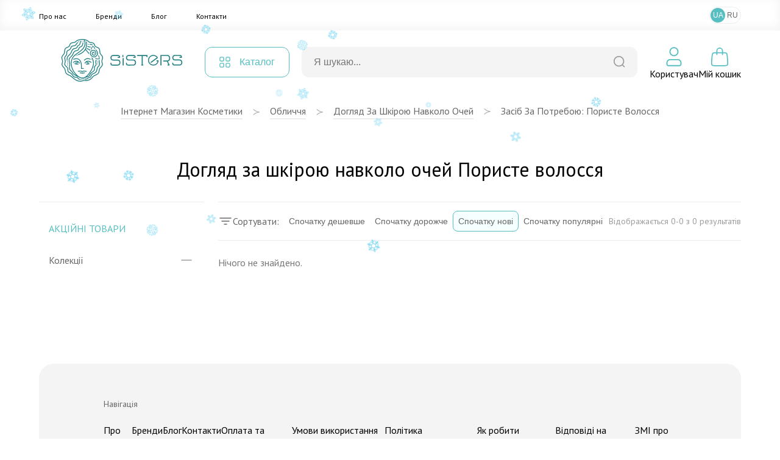

--- FILE ---
content_type: text/html; charset=UTF-8
request_url: https://sisters.co.ua/o-zasobi-dlya-doglyadu-za-shkroyu-navkolo-ochej/f-poriste_volossa
body_size: 10761
content:
<!doctype html>
<html lang="uk">
<head>
    <meta charset="UTF-8">
    <meta http-equiv="X-UA-Compatible" content="IE=Edge">
    <meta name="viewport" content="width=device-width, initial-scale=1">
    <meta name="theme-color" content="#fff">
    <meta name="format-detection" content="telephone=no">
        <title>Догляд за шкірою навколо очей Пористе волосся - купити в Україні з доставкою, косметика за вигідною ціною в інтернет магазині Sisters</title>
    <meta name="robots" content="noindex, nofollow">
<meta name="description" content="Догляд за шкірою навколо очей Пористе волосся за кращими цiнами ❤️ Замовляйте з доставкою в Київ та по Україні ✅ Професійна косметика на сайті інтернет магазину Sisters ⭐">
<meta name="csrf-param" content="_csrf-frontend">
<meta name="csrf-token" content="iG5LADIMJ32CdlIlGXM5ckvezKGH2zmqH9qnW2_1BQ_OIw9qS0ZDDeoHNRdPKUohG4i-y8C3WO94tvN2G6U2dg==">

<link href="/assets/65293447/css/app.css?v=1768473056" rel="stylesheet">
<script>var langPrefix = "";</script>    <link rel="apple-touch-icon" sizes="57x57" href="/favicon/apple-icon-57x57.png">
    <link rel="apple-touch-icon" sizes="60x60" href="/favicon/apple-icon-60x60.png">
    <link rel="apple-touch-icon" sizes="72x72" href="/favicon/apple-icon-72x72.png">
    <link rel="apple-touch-icon" sizes="76x76" href="/favicon/apple-icon-76x76.png">
    <link rel="apple-touch-icon" sizes="114x114" href="/favicon/apple-icon-114x114.png">
    <link rel="apple-touch-icon" sizes="120x120" href="/favicon/apple-icon-120x120.png">
    <link rel="apple-touch-icon" sizes="144x144" href="/favicon/apple-icon-144x144.png">
    <link rel="apple-touch-icon" sizes="152x152" href="/favicon/apple-icon-152x152.png">
    <link rel="apple-touch-icon" sizes="180x180" href="/favicon/apple-icon-180x180.png">
    <link rel="icon" type="image/png" sizes="192x192"  href="/favicon/android-icon-192x192.png">
    <link rel="icon" type="image/png" sizes="32x32" href="/favicon/favicon-32x32.png">
    <link rel="icon" type="image/png" sizes="96x96" href="/favicon/favicon-96x96.png">
    <link rel="icon" type="image/png" sizes="16x16" href="/favicon/favicon-16x16.png">
    <link rel="manifest" href="/favicon/manifest.json">
    <meta name="msapplication-TileColor" content="#ffffff">
    <meta name="msapplication-TileImage" content="/favicon/ms-icon-144x144.png">
    <meta name="theme-color" content="#ffffff">

    <link rel="canonical" href="https://sisters.co.ua/o-zasobi-dlya-doglyadu-za-shkroyu-navkolo-ochej/f-poriste_volossa">

    <link rel="alternate" href="https://sisters.co.ua/ru/o-zasobi-dlya-doglyadu-za-shkroyu-navkolo-ochej/f-poriste_volossa" hreflang="ru">
    <link rel="alternate" href="https://sisters.co.ua/o-zasobi-dlya-doglyadu-za-shkroyu-navkolo-ochej/f-poriste_volossa" hreflang="uk">
    <link rel="alternate" href="https://sisters.co.ua/o-zasobi-dlya-doglyadu-za-shkroyu-navkolo-ochej/f-poriste_volossa" hreflang="x-default">

    <meta name="facebook-domain-verification" content="4b7qhq2janbixp57yzddd1bvfmos9y">
    <meta name="google-site-verification" content="wr6nV2VRziK0WofGUN-_RbdXTLptgfNNXLBzo9W-Ln0">

    <!-- Google Tag Manager -->
    <script>(function(w,d,s,l,i){w[l]=w[l]||[];w[l].push({'gtm.start':
                new Date().getTime(),event:'gtm.js'});var f=d.getElementsByTagName(s)[0],
            j=d.createElement(s),dl=l!='dataLayer'?'&l='+l:'';j.async=true;j.src=
            'https://www.googletagmanager.com/gtm.js?id='+i+dl;f.parentNode.insertBefore(j,f);
        })(window,document,'script','dataLayer','GTM-5BCV7LS');
    </script>

    <!-- End Google Tag Manager -->

    <script type="application/ld+json">
    {
        "@context": "http://schema.org",
        "@type": "WebSite",
        "url": "https://sisters.co.ua/",
        "potentialAction": {
            "@type": "SearchAction",
            "target": "https://sisters.co.ua/product/search?keyword={search_term_string}",
            "query-input": "required name=search_term_string"
        }
    }
    </script>
    <script type="application/ld+json">
    {
        "@context": "http://schema.org",
        "@type": "Organization",
        "name": "Sisters",
        "url": "https://sisters.co.ua/",
        "logo": "https://sisters.co.ua/img/logo.svg"
    }
    </script>

    
    </head>
<body>
<!-- Google Tag Manager (noscript) -->
<noscript><iframe src="https://www.googletagmanager.com/ns.html?id=GTM-5BCV7LS"
                  height="0" width="0" style="display:none;visibility:hidden"></iframe></noscript>
<!-- End Google Tag Manager (noscript) -->
<script>var __klEnabled = true;</script><div class="app">
    <div class="m-wrap"></div>
    <div class="dropdown-wrap modal-product-cart">
        <div class="modal-background modal-background-shopping-cart"></div>
        <div class="modal shopping-cart">
            <div class="shopping-cart__header">
                <div class="h5">Мiй кошик</div>
                <button type="button" class="modal-close-btn">
                    <svg class="icon2" width="32" height="32" aria-hidden="true" xmlns="http://www.w3.org/2000/svg">
                        <use xlink:href="/img/sprite.svg#close"></use>
                    </svg>
                </button>
            </div>
            <div class="modal-content shopping-cart__content">
                <div class="shopping-cart__message">
    <p>Ваш кошик порожній.</p>
</div>            </div>
        </div>
    </div>
    <header>
                        <div class="mmenu-subcats">
            <div class="nav">
                <button onclick="window.mmenuBack()" class="mmenu-back" type="button">
                    <svg class="icon2" width="32" height="32" aria-hidden="true" xmlns="http://www.w3.org/2000/svg">
                        <use xlink:href="/img/sprite.svg#back"></use>
                    </svg>
                </button>
                <span class="tit"></span>
                <button onclick="window.mmenuClose()" type="button">
                    <svg class="icon2" width="32" height="32" aria-hidden="true" xmlns="http://www.w3.org/2000/svg">
                        <use xlink:href="/img/sprite.svg#close"></use>
                    </svg>
                </button>
            </div>
            <ul class="items"> </ul>
        </div>
        <div class="mobile-top-bar">
                                    <div class="items">
                <div>
                    <button type="button" onclick="window.mmenuToggle()">
                        <svg class="icon2" width="32" height="32" aria-hidden="true" xmlns="http://www.w3.org/2000/svg">
                            <use xlink:href="/img/sprite.svg#burger"></use>
                        </svg>
                    </button>
                </div>
                <div>
                    <button type="button" onclick="window.mmenuToggleSearch()">
                        <svg class="icon2" width="32" height="32" aria-hidden="true" xmlns="http://www.w3.org/2000/svg">
                            <use xlink:href="/img/sprite.svg#search2"></use>
                        </svg>
                    </button>
                </div>
                <div>
                                        <a href="/">
                                            <img src="/img/logo-mini.svg" class="logo-mini" alt="logo">
                                        </a>
                                    </div>
                <div>
                <div style="width:32px; height:32px;"></div>                </div>
                <div>
                    <button type="button" onclick="window.mmenuOpenCard()">
                        <span class="num cart-quantity2"></span>
                        <svg class="icon2" width="32" height="32" aria-hidden="true" xmlns="http://www.w3.org/2000/svg">
                            <use xlink:href="/img/sprite.svg#card2"></use>
                        </svg>
                    </button>
                </div>
            </div>

            <div class="search-box">
                <form action="/product/search">
                    <div class="input-box">
                        <input type="text" id="searchInput2" value="" name="keyword" placeholder="Я шукаю...">
                        <button type="submit">
                            <svg class="icon2" width="20" height="20" aria-hidden="true" xmlns="http://www.w3.org/2000/svg">
                                <use xlink:href="/img/sprite.svg#search"></use>
                            </svg>
                        </button>
                    </div>
                </form>

                <div class="searchWrapper">
                    <div class="searchResults"></div>
                    <button type="submit">Переглянути всі товари</button>
                    <div class="searchLoader spinner"></div>
                </div>
            </div>

            <div class="mmenu">
                <div class="user-profile">
                                            <button type="button" onclick="document.location.href='/login';">Увійти</button>
                        <button type="button" onclick="document.location.href='/signup';">Зареєструватися</button>
                                        </div>

                <div class="cats">
                </div>
                
                <div class="mmenu-footer">
                    <ul class="menu">
                        <li><a href="/pro-nas">Про нас</a></li>
                        <li><a href="/brand">Бренди</a></li>
                        <li><a href="/blog">Блог</a></li>
                        <li><a href="/contact">Контакти</a></li>
                    </ul>

                    <div class="langs">
                        <span>Мова</span>
                        <a data-href="/language-switch?d=L28temFzb2JpLWRseWEtZG9nbHlhZHUtemEtc2hrcm95dS1uYXZrb2xvLW9jaGVqL2YtcG9yaXN0ZV92b2xvc3NhOjp1ay1VQQ%3D%3D" class="active">UA</a><a data-href="/language-switch?d=L3J1L28temFzb2JpLWRseWEtZG9nbHlhZHUtemEtc2hrcm95dS1uYXZrb2xvLW9jaGVqL2YtcG9yaXN0ZV92b2xvc3NhOjpydS1SVQ%3D%3D">RU</a>                    </div>
                </div>
            </div>
        </div>
        <div class="top-menu">
            <div class="inner container">
                <ul class="items">
                    <li><a href="/pro-nas">Про нас</a></li>
                    <li><a href="/brand">Бренди</a></li>
                    <li><a href="/blog">Блог</a></li>
                    <li><a href="/contact">Контакти</a></li>
                </ul>
                
<ul class="lang-switch">
<li class="active"><button onclick="document.location.href='/language-switch?d=L28temFzb2JpLWRseWEtZG9nbHlhZHUtemEtc2hrcm95dS1uYXZrb2xvLW9jaGVqL2YtcG9yaXN0ZV92b2xvc3NhOjp1ay1VQQ%3D%3D'">UA</a></li><li><button onclick="document.location.href='/language-switch?d=L3J1L28temFzb2JpLWRseWEtZG9nbHlhZHUtemEtc2hrcm95dS1uYXZrb2xvLW9jaGVqL2YtcG9yaXN0ZV92b2xvc3NhOjpydS1SVQ%3D%3D'">RU</a></li></ul>            </div>
        </div>
        <div class="container">
            <div class="top-bar">
                <div class="logo">
                    <a href="/">                        <img src="/img/logo.svg" title="Інтернет магазин косметики Sisters" alt="Інтернет магазин косметики Sisters - Фото" width="272" height="56" loading="lazy">
                    </a>                </div>
                <div class="catalog-menu">
                    <button type="button">
                        <svg class="icon2" width="18" height="18" aria-hidden="true" xmlns="http://www.w3.org/2000/svg">
                            <use xlink:href="/img/sprite.svg#catalog-menu"></use>
                        </svg>

                        <span>Каталог</span>
                    </button>

                                        <div class="menu-box" id="menu-box-dropdown">
                        <div class="inner">
                            <div class="left">
                                <ul>
                                                                            <li class="active" data-category="5">
                                            <a href="/kosmetyka-dlya-volossa">
                                                <svg class="icon2" width="38" height="38" aria-hidden="true" xmlns="http://www.w3.org/2000/svg">
                                                    <use xlink:href="/img/sprite.svg#rcat1"></use>
                                                </svg>
                                                <span>Волосся</span>
                                            </a>
                                        </li>
                                                                                <li data-category="3">
                                            <a href="/kosmetyka-dlya-oblicca">
                                                <svg class="icon2" width="38" height="38" aria-hidden="true" xmlns="http://www.w3.org/2000/svg">
                                                    <use xlink:href="/img/sprite.svg#rcat2"></use>
                                                </svg>
                                                <span>Обличчя</span>
                                            </a>
                                        </li>
                                                                                <li data-category="6">
                                            <a href="/kosmetyka-dlya-tila">
                                                <svg class="icon2" width="38" height="38" aria-hidden="true" xmlns="http://www.w3.org/2000/svg">
                                                    <use xlink:href="/img/sprite.svg#rcat3"></use>
                                                </svg>
                                                <span>Тіло</span>
                                            </a>
                                        </li>
                                                                                <li data-category="447">
                                            <a href="/aromaty-dlia-domu">
                                                <svg class="icon2" width="38" height="38" aria-hidden="true" xmlns="http://www.w3.org/2000/svg">
                                                    <use xlink:href="/img/sprite.svg#rcat4"></use>
                                                </svg>
                                                <span>Дім</span>
                                            </a>
                                        </li>
                                                                                <li data-category="491">
                                            <a href="/merch">
                                                <svg class="icon2" width="38" height="38" aria-hidden="true" xmlns="http://www.w3.org/2000/svg">
                                                    <use xlink:href="/img/sprite.svg#rcat5"></use>
                                                </svg>
                                                <span>Мерч</span>
                                            </a>
                                        </li>
                                        
                                </ul>
                            </div>
                            <div class="right">
                                                                    <ul class="active" data-parent="5">
                                        <li data-category="506">
                                                <svg class="icon2" width="34" height="34" aria-hidden="true" xmlns="http://www.w3.org/2000/svg">
                                                    <use xlink:href="/img/categories.svg#cicon-506"></use>
                                                </svg>
                                                <a href="/v-shampun">Шампунь для волосся</a>
                                            </li><li data-category="507">
                                                <svg class="icon2" width="34" height="34" aria-hidden="true" xmlns="http://www.w3.org/2000/svg">
                                                    <use xlink:href="/img/categories.svg#cicon-507"></use>
                                                </svg>
                                                <a href="/v-kondiczoneri">Кондиціонер для волосся</a>
                                            </li><li data-category="508">
                                                <svg class="icon2" width="34" height="34" aria-hidden="true" xmlns="http://www.w3.org/2000/svg">
                                                    <use xlink:href="/img/categories.svg#cicon-508"></use>
                                                </svg>
                                                <a href="/v-maski">Маска для волосся</a>
                                            </li><li data-category="509">
                                                <svg class="icon2" width="34" height="34" aria-hidden="true" xmlns="http://www.w3.org/2000/svg">
                                                    <use xlink:href="/img/categories.svg#cicon-509"></use>
                                                </svg>
                                                <a href="/v-zasobi-dlya-ochishhennya-shkri-golovi">Засоби для шкіри голови</a>
                                            </li><li data-category="510">
                                                <svg class="icon2" width="34" height="34" aria-hidden="true" xmlns="http://www.w3.org/2000/svg">
                                                    <use xlink:href="/img/categories.svg#cicon-510"></use>
                                                </svg>
                                                <a href="/v-nezmivn-zasobi">Незмивні засоби для волосся</a>
                                            </li><li data-category="511">
                                                <svg class="icon2" width="34" height="34" aria-hidden="true" xmlns="http://www.w3.org/2000/svg">
                                                    <use xlink:href="/img/categories.svg#cicon-511"></use>
                                                </svg>
                                                <a href="/v-vdnovlyuyuch-proczeduri">Процедури для волосся</a>
                                            </li><li data-category="512">
                                                <svg class="icon2" width="34" height="34" aria-hidden="true" xmlns="http://www.w3.org/2000/svg">
                                                    <use xlink:href="/img/categories.svg#cicon-512"></use>
                                                </svg>
                                                <a href="/stajling-dla-volossa">Стайлінг для волосся</a>
                                            </li><li data-category="513">
                                                <svg class="icon2" width="34" height="34" aria-hidden="true" xmlns="http://www.w3.org/2000/svg">
                                                    <use xlink:href="/img/categories.svg#cicon-513"></use>
                                                </svg>
                                                <a href="/parfumi-dla-volossa">Парфуми для волосся</a>
                                            </li><li data-category="515">
                                                <svg class="icon2" width="34" height="34" aria-hidden="true" xmlns="http://www.w3.org/2000/svg">
                                                    <use xlink:href="/img/categories.svg#cicon-515"></use>
                                                </svg>
                                                <a href="/aksesuari-dla-volossa">Аксесуари для волосся</a>
                                            </li><li data-category="516">
                                                <svg class="icon2" width="34" height="34" aria-hidden="true" xmlns="http://www.w3.org/2000/svg">
                                                    <use xlink:href="/img/categories.svg#cicon-516"></use>
                                                </svg>
                                                <a href="/termopriladi-dla-volossa">Термоприлади для волосся</a>
                                            </li><li data-category="518">
                                                <svg class="icon2" width="34" height="34" aria-hidden="true" xmlns="http://www.w3.org/2000/svg">
                                                    <use xlink:href="/img/categories.svg#cicon-518"></use>
                                                </svg>
                                                <a href="/v-zasobi-dlya-dtej">Засоби для дітей</a>
                                            </li><li data-category="519">
                                                <svg class="icon2" width="34" height="34" aria-hidden="true" xmlns="http://www.w3.org/2000/svg">
                                                    <use xlink:href="/img/categories.svg#cicon-519"></use>
                                                </svg>
                                                <a href="/v-nabori">Набори засобів для волосся</a>
                                            </li><li data-category="520">
                                                <svg class="icon2" width="34" height="34" aria-hidden="true" xmlns="http://www.w3.org/2000/svg">
                                                    <use xlink:href="/img/categories.svg#cicon-520"></use>
                                                </svg>
                                                <a href="/v-mn-vers-zasobv">Мініатюри засобів для волосся</a>
                                            </li><li data-category="517">
                                                <svg class="icon2" width="34" height="34" aria-hidden="true" xmlns="http://www.w3.org/2000/svg">
                                                    <use xlink:href="/img/categories.svg#cicon-517"></use>
                                                </svg>
                                                <a href="/v-zasobi-dlya-cholovkv">Засоби для чоловіків</a>
                                            </li>                                    </ul>
                                                                        <ul data-parent="3">
                                        <li data-category="492">
                                                <svg class="icon2" width="34" height="34" aria-hidden="true" xmlns="http://www.w3.org/2000/svg">
                                                    <use xlink:href="/img/categories.svg#cicon-492"></use>
                                                </svg>
                                                <a href="/ocisenna-skiri-oblicca">Очищення шкіри обличчя</a>
                                            </li><li data-category="493">
                                                <svg class="icon2" width="34" height="34" aria-hidden="true" xmlns="http://www.w3.org/2000/svg">
                                                    <use xlink:href="/img/categories.svg#cicon-493"></use>
                                                </svg>
                                                <a href="/o-skrabi-plngi-dlya-shkri-oblichchya">Засоби для ексфоліації обличчя</a>
                                            </li><li data-category="494">
                                                <svg class="icon2" width="34" height="34" aria-hidden="true" xmlns="http://www.w3.org/2000/svg">
                                                    <use xlink:href="/img/categories.svg#cicon-494"></use>
                                                </svg>
                                                <a href="/o-zasobi-dlya-tonzacz-oblichchya">Засоби для тонізації обличчя</a>
                                            </li><li data-category="495">
                                                <svg class="icon2" width="34" height="34" aria-hidden="true" xmlns="http://www.w3.org/2000/svg">
                                                    <use xlink:href="/img/categories.svg#cicon-495"></use>
                                                </svg>
                                                <a href="/o-sirovatka-dlya-oblichchya">Сироватки для обличчя </a>
                                            </li><li data-category="496">
                                                <svg class="icon2" width="34" height="34" aria-hidden="true" xmlns="http://www.w3.org/2000/svg">
                                                    <use xlink:href="/img/categories.svg#cicon-496"></use>
                                                </svg>
                                                <a href="/o-krem-dlya-oblichchya">Крем для обличчя</a>
                                            </li><li data-category="497">
                                                <svg class="icon2" width="34" height="34" aria-hidden="true" xmlns="http://www.w3.org/2000/svg">
                                                    <use xlink:href="/img/categories.svg#cicon-497"></use>
                                                </svg>
                                                <a href="/o-zasobi-dlya-doglyadu-za-shkroyu-navkolo-ochej">Догляд за шкірою навколо очей</a>
                                            </li><li data-category="498">
                                                <svg class="icon2" width="34" height="34" aria-hidden="true" xmlns="http://www.w3.org/2000/svg">
                                                    <use xlink:href="/img/categories.svg#cicon-498"></use>
                                                </svg>
                                                <a href="/o-maska-dlya-oblichchya">Маска для обличчя</a>
                                            </li><li data-category="499">
                                                <svg class="icon2" width="34" height="34" aria-hidden="true" xmlns="http://www.w3.org/2000/svg">
                                                    <use xlink:href="/img/categories.svg#cicon-499"></use>
                                                </svg>
                                                <a href="/o-zasobi-z-spf">Захист від сонця</a>
                                            </li><li data-category="500">
                                                <svg class="icon2" width="34" height="34" aria-hidden="true" xmlns="http://www.w3.org/2000/svg">
                                                    <use xlink:href="/img/categories.svg#cicon-500"></use>
                                                </svg>
                                                <a href="/o-avtozasmaga">Автозасмага</a>
                                            </li><li data-category="501">
                                                <svg class="icon2" width="34" height="34" aria-hidden="true" xmlns="http://www.w3.org/2000/svg">
                                                    <use xlink:href="/img/categories.svg#cicon-501"></use>
                                                </svg>
                                                <a href="/o-zasobi-dlya-doglyadu-za-gubami">Догляд за губами</a>
                                            </li><li data-category="502">
                                                <svg class="icon2" width="34" height="34" aria-hidden="true" xmlns="http://www.w3.org/2000/svg">
                                                    <use xlink:href="/img/categories.svg#cicon-502"></use>
                                                </svg>
                                                <a href="/dekorativna-kosmetika">Макіяж</a>
                                            </li><li data-category="623">
                                                <svg class="icon2" width="34" height="34" aria-hidden="true" xmlns="http://www.w3.org/2000/svg">
                                                    <use xlink:href="/img/categories.svg#cicon-623"></use>
                                                </svg>
                                                <a href="/zasobi-dla-rostu-brivvij">Засоби для росту вій</a>
                                            </li><li data-category="505">
                                                <svg class="icon2" width="34" height="34" aria-hidden="true" xmlns="http://www.w3.org/2000/svg">
                                                    <use xlink:href="/img/categories.svg#cicon-505"></use>
                                                </svg>
                                                <a href="/aksesuari-dla-dogladu-za-obliccam">Аксесуари для догляду за обличчям</a>
                                            </li><li data-category="503">
                                                <svg class="icon2" width="34" height="34" aria-hidden="true" xmlns="http://www.w3.org/2000/svg">
                                                    <use xlink:href="/img/categories.svg#cicon-503"></use>
                                                </svg>
                                                <a href="/o-nabori">Набори для догляду за обличчям</a>
                                            </li><li data-category="504">
                                                <svg class="icon2" width="34" height="34" aria-hidden="true" xmlns="http://www.w3.org/2000/svg">
                                                    <use xlink:href="/img/categories.svg#cicon-504"></use>
                                                </svg>
                                                <a href="/o-mn-vers-zasobv">Мініатюри засобів для обличчя</a>
                                            </li><li data-category="572">
                                                <svg class="icon2" width="34" height="34" aria-hidden="true" xmlns="http://www.w3.org/2000/svg">
                                                    <use xlink:href="/img/categories.svg#cicon-572"></use>
                                                </svg>
                                                <a href="/zasobi-dla-colovikiv-3">Засоби для чоловіків</a>
                                            </li>                                    </ul>
                                                                        <ul data-parent="6">
                                        <li data-category="521">
                                                <svg class="icon2" width="34" height="34" aria-hidden="true" xmlns="http://www.w3.org/2000/svg">
                                                    <use xlink:href="/img/categories.svg#cicon-521"></use>
                                                </svg>
                                                <a href="/gigiena-tila">Гігієна тіла</a>
                                            </li><li data-category="522">
                                                <svg class="icon2" width="34" height="34" aria-hidden="true" xmlns="http://www.w3.org/2000/svg">
                                                    <use xlink:href="/img/categories.svg#cicon-522"></use>
                                                </svg>
                                                <a href="/doglad-za-tilom">Догляд за тілом</a>
                                            </li><li data-category="523">
                                                <svg class="icon2" width="34" height="34" aria-hidden="true" xmlns="http://www.w3.org/2000/svg">
                                                    <use xlink:href="/img/categories.svg#cicon-523"></use>
                                                </svg>
                                                <a href="/doglad-za-rotovou-porozninou">Догляд за ротовою порожниною</a>
                                            </li><li data-category="525">
                                                <svg class="icon2" width="34" height="34" aria-hidden="true" xmlns="http://www.w3.org/2000/svg">
                                                    <use xlink:href="/img/categories.svg#cicon-525"></use>
                                                </svg>
                                                <a href="/t-shhtka-dlya-masazhu">Аксесуари для тіла</a>
                                            </li><li data-category="526">
                                                <svg class="icon2" width="34" height="34" aria-hidden="true" xmlns="http://www.w3.org/2000/svg">
                                                    <use xlink:href="/img/categories.svg#cicon-526"></use>
                                                </svg>
                                                <a href="/t-parfumi">Парфуми</a>
                                            </li><li data-category="622">
                                                <svg class="icon2" width="34" height="34" aria-hidden="true" xmlns="http://www.w3.org/2000/svg">
                                                    <use xlink:href="/img/categories.svg#cicon-622"></use>
                                                </svg>
                                                <a href="/zasobi-dla-ditej-2">Дитячі засоби гігієни</a>
                                            </li><li data-category="527">
                                                <svg class="icon2" width="34" height="34" aria-hidden="true" xmlns="http://www.w3.org/2000/svg">
                                                    <use xlink:href="/img/categories.svg#cicon-527"></use>
                                                </svg>
                                                <a href="/t-nabori">Набори засобів для тіла</a>
                                            </li><li data-category="573">
                                                <svg class="icon2" width="34" height="34" aria-hidden="true" xmlns="http://www.w3.org/2000/svg">
                                                    <use xlink:href="/img/categories.svg#cicon-573"></use>
                                                </svg>
                                                <a href="/miniaturi-zasobiv-dla-tila">Мініатюри засобів для тіла</a>
                                            </li><li data-category="524">
                                                <svg class="icon2" width="34" height="34" aria-hidden="true" xmlns="http://www.w3.org/2000/svg">
                                                    <use xlink:href="/img/categories.svg#cicon-524"></use>
                                                </svg>
                                                <a href="/t-zasobi-dlya-cholovkv">Засоби для чоловіків</a>
                                            </li>                                    </ul>
                                                                        <ul data-parent="447">
                                        <li data-category="633">
                                                <svg class="icon2" width="34" height="34" aria-hidden="true" xmlns="http://www.w3.org/2000/svg">
                                                    <use xlink:href="/img/categories.svg#cicon-633"></use>
                                                </svg>
                                                <a rel="nofollow" href="/podarunki-4">Подарунки для дому та затишку</a>
                                            </li><li data-category="528">
                                                <svg class="icon2" width="34" height="34" aria-hidden="true" xmlns="http://www.w3.org/2000/svg">
                                                    <use xlink:href="/img/categories.svg#cicon-528"></use>
                                                </svg>
                                                <a href="/aromadiffuzor">Аромадифузори</a>
                                            </li><li data-category="529">
                                                <svg class="icon2" width="34" height="34" aria-hidden="true" xmlns="http://www.w3.org/2000/svg">
                                                    <use xlink:href="/img/categories.svg#cicon-529"></use>
                                                </svg>
                                                <a href="/aroma-sprej">Ароматизований спрей</a>
                                            </li><li data-category="530">
                                                <svg class="icon2" width="34" height="34" aria-hidden="true" xmlns="http://www.w3.org/2000/svg">
                                                    <use xlink:href="/img/categories.svg#cicon-530"></use>
                                                </svg>
                                                <a href="/svicki">Арома свічки</a>
                                            </li><li data-category="624">
                                                <svg class="icon2" width="34" height="34" aria-hidden="true" xmlns="http://www.w3.org/2000/svg">
                                                    <use xlink:href="/img/categories.svg#cicon-624"></use>
                                                </svg>
                                                <a href="/parfum-dla-pranna">Парфум для прання</a>
                                            </li>                                    </ul>
                                                                        <ul data-parent="491">
                                        <li data-category="531">
                                                <svg class="icon2" width="34" height="34" aria-hidden="true" xmlns="http://www.w3.org/2000/svg">
                                                    <use xlink:href="/img/categories.svg#cicon-531"></use>
                                                </svg>
                                                <a href="/o-podarunkovij-sertifkat">Подарункові сертифікати</a>
                                            </li><li data-category="532">
                                                <svg class="icon2" width="34" height="34" aria-hidden="true" xmlns="http://www.w3.org/2000/svg">
                                                    <use xlink:href="/img/categories.svg#cicon-532"></use>
                                                </svg>
                                                <a href="/o-podarunkov-paketi-eko-torbi">Подарункові пакети</a>
                                            </li><li data-category="533">
                                                <svg class="icon2" width="34" height="34" aria-hidden="true" xmlns="http://www.w3.org/2000/svg">
                                                    <use xlink:href="/img/categories.svg#cicon-533"></use>
                                                </svg>
                                                <a href="/v-firmova-produkcia-sisters">Sisters мерч</a>
                                            </li>                                    </ul>
                                                                </div>
                            <div class="far-right">
                                                                    <ul data-parent="521">
                                        <li>
                                                <a href="/t-gel-pnka-dlya-dushu">Гель/пінка для душу</a>
                                            </li>
                                            <li>
                                                <a href="/milo-dla-tila">Мило для тіла</a>
                                            </li>
                                            <li>
                                                <a href="/v-dezodorant-antipersprant">Антиперспірант/дезодорант для тіла</a>
                                            </li>
                                            <li>
                                                <a href="/t-zasobi-dlya-ntimno-ggni">Засоби для інтимної гігієни</a>
                                            </li>
                                            <li>
                                                <a href="/zasobi-dla-tila-z-visipami">Засоби для тіла при висипаннях</a>
                                            </li>
                                                                                </ul>
                                                                        <ul data-parent="531">
                                                                            </ul>
                                                                        <ul data-parent="633">
                                                                            </ul>
                                                                        <ul data-parent="492">
                                        <li>
                                                <a href="/o-zasobi-dlya-znyattya-makyazhu">Засоби для демакіяжу</a>
                                            </li>
                                            <li>
                                                <a href="/o-zasobi-dlya-vmivannya-oblichchya">Засоби для вмивання обличчя</a>
                                            </li>
                                            <li>
                                                <a href="/zasobi-2-v-1">Засоби 2 в 1</a>
                                            </li>
                                                                                </ul>
                                                                        <ul data-parent="506">
                                        <li>
                                                <a href="/v-shampun-2">Рідкий шампунь для волосся</a>
                                            </li>
                                            <li>
                                                <a href="/v-suhij-shampun">Сухий шампунь для волосся</a>
                                            </li>
                                            <li>
                                                <a href="/bezsulfatnij-sampun">Безсульфатний шампунь</a>
                                            </li>
                                                                                </ul>
                                                                        <ul data-parent="522">
                                        <li>
                                                <a href="/t-skrabi-plngi-dlya-tla">Скраб/пілінг для тіла</a>
                                            </li>
                                            <li>
                                                <a href="/t-molochko-losjoni-kremi-dlya-tla">Лосьйон/крем для тіла</a>
                                            </li>
                                            <li>
                                                <a href="/t-maslo-dlya-tla">Масло для тіла</a>
                                            </li>
                                            <li>
                                                <a href="/zasobi-dla-dogladu-za-rukami">Засоби для шкіри рук</a>
                                            </li>
                                            <li>
                                                <a href="/t-zasobi-dlya-dogljadu-za-nogamu">Засоби для шкіри ніг</a>
                                            </li>
                                            <li>
                                                <a href="/t-avtozasmaga">Автозасмага</a>
                                            </li>
                                            <li>
                                                <a href="/t-zasobi-z-spf">Сонцезахисні засоби для тіла</a>
                                            </li>
                                            <li>
                                                <a href="/zasobi-dla-vanni">Засоби для ванни</a>
                                            </li>
                                                                                </ul>
                                                                        <ul data-parent="528">
                                        <li>
                                                <a href="/aromadifuzori-dla-domu">Аромадифузори для дому</a>
                                            </li>
                                            <li>
                                                <a href="/aromadifuzori-dla-avto">Аромадифузори для авто</a>
                                            </li>
                                                                                </ul>
                                                                        <ul data-parent="532">
                                                                            </ul>
                                                                        <ul data-parent="493">
                                        <li>
                                                <a href="/vatni-diski">Пілінг диски</a>
                                            </li>
                                            <li>
                                                <a href="/domasnij-himicnij-piling">Домашній хімічний пілінг</a>
                                            </li>
                                            <li>
                                                <a href="/piling-skatka">Пілінг скатка</a>
                                            </li>
                                            <li>
                                                <a href="/skrab-polis">Скраб / Поліш</a>
                                            </li>
                                            <li>
                                                <a href="/enzimna-pudra">Ензимна пудра</a>
                                            </li>
                                            <li>
                                                <a href="/maska-dla-eksfoliacii-oblicca">Маска для ексфоліації обличчя</a>
                                            </li>
                                                                                </ul>
                                                                        <ul data-parent="507">
                                                                            </ul>
                                                                        <ul data-parent="523">
                                        <li>
                                                <a href="/zubna-pasta">Зубна паста</a>
                                            </li>
                                            <li>
                                                <a href="/zubna-sitka">Зубна щітка</a>
                                            </li>
                                            <li>
                                                <a href="/opoliskuvac-dla-rota">Ополіскувач для рота</a>
                                            </li>
                                            <li>
                                                <a href="/dodatkovij-doglad-za-rotovou-porozninou">Додатковий догляд за ротовою порожниною</a>
                                            </li>
                                                                                </ul>
                                                                        <ul data-parent="529">
                                        <li>
                                                <a href="/sprej-dla-domu">Спрей для дому</a>
                                            </li>
                                                                                </ul>
                                                                        <ul data-parent="533">
                                                                            </ul>
                                                                        <ul data-parent="494">
                                        <li>
                                                <a href="/toner-dla-oblicca">Тонер/ лосьйон для обличчя</a>
                                            </li>
                                            <li>
                                                <a href="/esencia-dla-oblicca">Есенція для обличчя</a>
                                            </li>
                                            <li>
                                                <a href="/toner-padi">Тонер-пади</a>
                                            </li>
                                            <li>
                                                <a href="/mist-dla-oblicca">Міст для обличчя </a>
                                            </li>
                                                                                </ul>
                                                                        <ul data-parent="508">
                                                                            </ul>
                                                                        <ul data-parent="525">
                                        <li>
                                                <a href="/rukavychky-dlia-avtozasmahy">Рукавички для автозасмаги</a>
                                            </li>
                                            <li>
                                                <a href="/masazhni-shchitky-dlia-tila">Масажні щітки для тіла</a>
                                            </li>
                                                                                </ul>
                                                                        <ul data-parent="530">
                                                                            </ul>
                                                                        <ul data-parent="495">
                                        <li>
                                                <a href="/zvolozuuci-ta-zaspokijlivi-serumi">Зволожуючі та заспокійливі серуми </a>
                                            </li>
                                            <li>
                                                <a href="/zasobi-z-vitaminom-s">Сироватка з вітаміном С</a>
                                            </li>
                                            <li>
                                                <a href="/zasobi-z-retinolom">Сироватка з ретинолом</a>
                                            </li>
                                            <li>
                                                <a href="/zasobi-z-niacinamidom">Сироватка з ніацинамідом</a>
                                            </li>
                                            <li>
                                                <a href="/zasobi-z-benzoil-peroksidom">Засоби з бензоіл пероксидом </a>
                                            </li>
                                            <li>
                                                <a href="/o-tochkov-zasobi-vd-visipan">Точкові засоби</a>
                                            </li>
                                            <li>
                                                <a href="/insi-sirovatki">Інші сироватки</a>
                                            </li>
                                                                                </ul>
                                                                        <ul data-parent="509">
                                        <li>
                                                <a href="/v-skrabi-pilingi-dla-skiri-golovi">Пілінг / Скраб для шкіри голови</a>
                                            </li>
                                            <li>
                                                <a href="/sprej-dla-skiri-golovi">Спрей для шкіри голови</a>
                                            </li>
                                            <li>
                                                <a href="/maska-dla-skiri-golovi">Маска для шкіри голови</a>
                                            </li>
                                            <li>
                                                <a href="/losjon-ampula-dla-skiri-golovi">Лосьйон/ Ампула для шкіри голови</a>
                                            </li>
                                                                                </ul>
                                                                        <ul data-parent="526">
                                                                            </ul>
                                                                        <ul data-parent="624">
                                                                            </ul>
                                                                        <ul data-parent="496">
                                                                            </ul>
                                                                        <ul data-parent="510">
                                        <li>
                                                <a href="/v-sprej-dlya-volossya">Спрей для волосся</a>
                                            </li>
                                            <li>
                                                <a href="/v-ampuli-dlya-volossya">Ампули для волосся</a>
                                            </li>
                                            <li>
                                                <a href="/v-maslo-dlya-volossya">Олія/ серум для волосся</a>
                                            </li>
                                            <li>
                                                <a href="/v-termozahist">Термозахисний засіб для волосся</a>
                                            </li>
                                            <li>
                                                <a href="/krem-dla-volossa">Крем для волосся</a>
                                            </li>
                                            <li>
                                                <a href="/v-zasobi-z-spf">Незмивні засоби для волосся з SPF</a>
                                            </li>
                                                                                </ul>
                                                                        <ul data-parent="622">
                                                                            </ul>
                                                                        <ul data-parent="497">
                                        <li>
                                                <a href="/sirovatka-pid-oci">Сироватка під очі</a>
                                            </li>
                                            <li>
                                                <a href="/krem-pid-oci">Крем під очі</a>
                                            </li>
                                            <li>
                                                <a href="/patci-pid-oci">Патчі під очі</a>
                                            </li>
                                                                                </ul>
                                                                        <ul data-parent="511">
                                                                            </ul>
                                                                        <ul data-parent="512">
                                        <li>
                                                <a href="/v-zasobi-dlya-ukladki">Засоби для фіксації волосся</a>
                                            </li>
                                            <li>
                                                <a href="/zasobi-dla-kuceriv">Засоби для кучерів</a>
                                            </li>
                                            <li>
                                                <a href="/zasobi-dla-prikorenevogo-obemu">Засоби для прикореневого обʼєму</a>
                                            </li>
                                                                                </ul>
                                                                        <ul data-parent="527">
                                        <li>
                                                <a href="/podarunki-3">Подарунки для догляду за тілом</a>
                                            </li>
                                                                                </ul>
                                                                        <ul data-parent="498">
                                        <li>
                                                <a href="/tkaninni-maski">Тканинні маски </a>
                                            </li>
                                            <li>
                                                <a href="/zmivni-maski">Змивні маски </a>
                                            </li>
                                            <li>
                                                <a href="/nicni-maski">Нічні маски </a>
                                            </li>
                                            <li>
                                                <a href="/karboksiterapya">Карбоксітерапія</a>
                                            </li>
                                            <li>
                                                <a href="/gidrogelevi-maski">Гідрогелеві маски</a>
                                            </li>
                                                                                </ul>
                                                                        <ul data-parent="513">
                                                                            </ul>
                                                                        <ul data-parent="573">
                                                                            </ul>
                                                                        <ul data-parent="499">
                                        <li>
                                                <a href="/zasobi-z-spf-na-himicnih-filtrah">Засоби з SPF на хімічних фільтрах</a>
                                            </li>
                                            <li>
                                                <a href="/zasobi-z-spf-na-fizicnih-filtrah">Засоби з SPF на фізичних фільтрах</a>
                                            </li>
                                            <li>
                                                <a href="/zasobi-z-spf-na-miksi-filtriv">Засоби з SPF на міксі фільтрів</a>
                                            </li>
                                                                                </ul>
                                                                        <ul data-parent="524">
                                                                            </ul>
                                                                        <ul data-parent="500">
                                                                            </ul>
                                                                        <ul data-parent="515">
                                        <li>
                                                <a href="/v-brash-rozchski-dlya-volossya">Щітка для волосся</a>
                                            </li>
                                            <li>
                                                <a href="/bras-dla-volossa">Браш для волосся</a>
                                            </li>
                                            <li>
                                                <a href="/v-rezinki-ta-nsh-aksesuari-dlya-volossya">Резинки для волосся</a>
                                            </li>
                                            <li>
                                                <a href="/obruczakolkipovazka-dla-volossa">Обруч/заколки/повʼязка для волосся</a>
                                            </li>
                                            <li>
                                                <a href="/v-navolocka">Рушник-тюрбан/наволочка для волосся</a>
                                            </li>
                                            <li>
                                                <a href="/v-termo-shapka">Термошапка для волосся</a>
                                            </li>
                                                                                </ul>
                                                                        <ul data-parent="501">
                                                                            </ul>
                                                                        <ul data-parent="516">
                                        <li>
                                                <a href="/v-feni">Фен для волосся</a>
                                            </li>
                                            <li>
                                                <a href="/v-virivnuvaci">Утюжок для волосся</a>
                                            </li>
                                            <li>
                                                <a href="/stajler-dla-volossa">Стайлер для волосся</a>
                                            </li>
                                                                                </ul>
                                                                        <ul data-parent="502">
                                        <li>
                                                <a href="/baza-pid-makiaz">База під макіяж</a>
                                            </li>
                                            <li>
                                                <a href="/o-vv-krem-ss-krem-ta-tonalnij-krem">Тональні засоби</a>
                                            </li>
                                            <li>
                                                <a href="/mineralni-pudri">Пудра для обличчя</a>
                                            </li>
                                            <li>
                                                <a href="/rumana">Румʼяна та мультифункціональні помади</a>
                                            </li>
                                            <li>
                                                <a href="/o-konsileri">Консилери та рідкі контурінги</a>
                                            </li>
                                            <li>
                                                <a href="/zasobi-dla-makiazu-gub">Засоби для макіяжу губ</a>
                                            </li>
                                            <li>
                                                <a href="/zasobi-dla-briv">Засоби для макіяжу брів</a>
                                            </li>
                                            <li>
                                                <a href="/zasobi-dla-makiazu-ocej">Засоби для макіяжу очей</a>
                                            </li>
                                            <li>
                                                <a href="/zasobi-dla-nanesenna-makiazu">Аксесуари для макіяжу</a>
                                            </li>
                                                                                </ul>
                                                                        <ul data-parent="518">
                                                                            </ul>
                                                                        <ul data-parent="623">
                                                                            </ul>
                                                                        <ul data-parent="519">
                                        <li>
                                                <a href="/podarunki">Подарункові набори для догляду за волоссям</a>
                                            </li>
                                                                                </ul>
                                                                        <ul data-parent="505">
                                        <li>
                                                <a href="/o-masazheri-dlya-oblichchya">Масажери/кісточки для масок</a>
                                            </li>
                                            <li>
                                                <a href="/kosmeticki">Косметички/пов'язки</a>
                                            </li>
                                            <li>
                                                <a href="/braslety-dlia-vmyvannia">Браслети для вмивання</a>
                                            </li>
                                                                                </ul>
                                                                        <ul data-parent="520">
                                                                            </ul>
                                                                        <ul data-parent="503">
                                        <li>
                                                <a href="/podarunki-2">Подарункові набори для догляду за обличчям</a>
                                            </li>
                                                                                </ul>
                                                                        <ul data-parent="517">
                                                                            </ul>
                                                                        <ul data-parent="504">
                                                                            </ul>
                                                                        <ul data-parent="572">
                                                                            </ul>
                                                                </div>
                        </div>
                    </div>
                </div>
                <div class="search">
                    <form action="/product/search">
                        <div class="text-input">
                                                        <input type="text" placeholder="Я шукаю..." autocomplete="off" value="" name="keyword" id="searchInput">
                            <div class="searchWrapper">
                                <div class="searchResults"></div>
                                <button type="submit">Переглянути всі товари</button>
                                <div class="searchLoader spinner"></div>
                            </div>
                            <span class="icon" style="display:none">
                                <i class="icon-close" id="searchClose"></i>
                            </span>

                            <button type="submit">
                                <svg class="icon2" width="20" height="20" aria-hidden="true" xmlns="http://www.w3.org/2000/svg">
                                    <use xlink:href="/img/sprite.svg#search"></use>
                                </svg>
                            </button>
                        </div>
                    </form>
                </div>
                <div class="user-menu">
                    <ul>
                        <li class="navbar-item has-dropdown is-hoverable user-profile-menu">
                            <button type="button">
                                <svg class="icon2" width="32" height="32" aria-hidden="true" xmlns="http://www.w3.org/2000/svg">
                                    <use xlink:href="/img/sprite.svg?t=2#um1"></use>
                                </svg>
                                <span>Користувач</span>
                            </button>

                            <div class="navbar-dropdown">
                                <div class="inner">
                                                                    <a rel="nofollow" href="/login" class="navbar-item item-hoverable"> Увійти </a>
                                    <a rel="nofollow" href="/signup" class="navbar-item item-hoverable"> Зареєструватися </a>
                                                                    </div>
                            </div>
                        </li>
                                                <li>
                            <button type="button" id="navbar-cart">
                                <span class="num cart-quantity"></span>
                                <svg class="icon2" width="32" height="32" aria-hidden="true" xmlns="http://www.w3.org/2000/svg">
                                    <use xlink:href="/img/sprite.svg#um3"></use>
                                </svg>
                                <span>Мiй кошик</span>
                            </button>
                        </li>
                    </ul>
                </div>
            </div>
        </div>
    </header>
            <div class="breadcrumbs">
            <div class="container">
                <nav class="breadcrumb has-succeeds-separator is-centered" aria-label="breadcrumbs">
                    <ul class="breadcrumbs__list" itemscope itemtype="http://schema.org/BreadcrumbList"><li class="breadcrumbs__item" itemprop="itemListElement" itemscope itemtype="http://schema.org/ListItem"><a class="link breadcrumbs__home" href="/" itemprop="item"><span class="d-none d-lg-block" itemprop="name">Інтернет магазин косметики</span><meta itemprop="position" content="1"></a></li><li class="breadcrumbs__item" itemprop="itemListElement" itemscope itemtype="http://schema.org/ListItem"><a class="breadcrumbs__item" href="/kosmetyka-dlya-oblicca" aria-current="page" itemprop="item"><span itemprop="name">Обличчя</span><meta itemprop="position" content="2"></a></li><li class="breadcrumbs__item" itemprop="itemListElement" itemscope itemtype="http://schema.org/ListItem"><a class="breadcrumbs__item" href="/o-zasobi-dlya-doglyadu-za-shkroyu-navkolo-ochej" aria-current="page" itemprop="item"><span itemprop="name">Догляд за шкірою навколо очей</span><meta itemprop="position" content="3"></a></li><li class="breadcrumbs__item" itemprop="itemListElement" itemscope itemtype="http://schema.org/ListItem"><disabled-a class="breadcrumbs__item is-active" href="/o-zasobi-dlya-doglyadu-za-shkroyu-navkolo-ochej/f-poriste_volossa" aria-current="page" itemprop="item"><span itemprop="name">Засіб за потребою: Пористе волосся</span><meta itemprop="position" content="4"></disabled-a></li></ul>                </nav>
            </div>
        </div>
            <main >
        
<section class="section store board">
    <div class="container">
        <div class="has-text-centered namespace">
            <h1 class="title">Догляд за шкірою навколо очей Пористе волосся</h1>
            <span class="styled-title"></span>
        </div>
                <div class="columns is-desktop columns-inner-layout">
            <div class="column is-3-desktop is-half-tablet">
                <button class="is-hidden-desktop toggle-filters">Застосувати фільтри</button>
                <nav id="categories" class="categories is-hidden-mobile">
                    
                    <div class="category">
    <div class="category-list">
        <a rel="nofollow" href="/o-zasobi-dlya-doglyadu-za-shkroyu-navkolo-ochej/f-poriste_volossa/discount">
            АКЦІЙНІ ТОВАРИ        </a>
    </div>
</div>

                    
                    <div class="category">
    <header class="category-header">
        <strong class="category-title">Колекції</strong>
        <button class="category-toggle" type="button">
            <svg class="icon2 icon2-plus" width="24" height="24" aria-hidden="true" xmlns="http://www.w3.org/2000/svg">
                <use xlink:href="/img/sprite.svg#plus"></use>
            </svg>
            <svg class="icon2 icon2-minus" width="24" height="24" aria-hidden="true" xmlns="http://www.w3.org/2000/svg">
                <use xlink:href="/img/sprite.svg#minus"></use>
            </svg>
        </button>
    </header>
    <ul class="category-list">
            </ul>
</div>
                </nav>
            </div>
            <div class="column">
                <div class="columns">
                    <div class="column">
                        <div class="store-actions">
                            <div class="store-actions__top">
                                                                <div class="ordering-box">
                                    <svg class="icon2" width="24" height="24" aria-hidden="true" xmlns="http://www.w3.org/2000/svg">
                                        <use xlink:href="/img/sprite.svg#ordering-desc"></use>
                                    </svg>
                                    <span>Сортувати:</span>
                                    <button type="button" data-value="price">Спочатку дешевше</button>
                                    <button type="button" data-value="price-desc">Спочатку дорожче</button>
                                    <button class="active" type="button" data-value="newest">Спочатку нові</button>
                                    <button type="button" data-value="popular">Спочатку популярні</button>
                                </div>

                                <div class="storeSelectBox selectStyled" style="display: none;">
                                    <select class="options" name="orderby" id="optionSelect">
                                        <option value="newest" selected>Сортувати за новизною</option>
                                        <option value="popular">Сортувати за популярністю</option>
                                        <option value="price">Сортувати за ціною: від нижчої до вищої</option>
                                        <option value="price-desc">Сортувати за ціною: від вищої до нижчої</option>
                                    </select>
                                </div>

                                <div class="product-count">
                                    <p> Відображається <span>0-0</span> з <span>0</span> результатів </p>
                                </div>
                            </div>
                                                    </div>
                    </div>
                </div>
                <div class="empty">Нічого не знайдено.</div>                            </div>
        </div>
    </div>




<div class="seo-text-wrapper">
    <div class="container">
        <div class="seo-text"></div>
    </div>
</div>

</section>
    </main>
    <section class="pg-footer" >
                
        <div class="container">
            <div class="ftr-menu">
                <div class="tit">Навігація</div>
                <ul class="items">
                    <li><a href="/pro-nas">Про нас</a></li>
                    <li><a href="/brand">Бренди</a></li>
                    <li><a href="/blog">Блог</a></li>
                    <li><a href="/contact">Контакти</a></li>
                    <li><a href="/oplata-i-dostavka">Оплата та доставка</a></li>
                    <li><a href="/terms">Умови використання сайту</a></li>
                    <li><a href="/policy">Політика конфіденційності</a></li>
                    <li><a href="/zamovlenna">Як робити замовлення</a></li>
                    <li><a href="/vidpovidi-na-zapitanna">Відповіді на запитання</a></li>
                    <li><a href="/zmi-pro-nas">ЗМІ про нас</a></li>
                </ul>
            </div>

            <div class="phones">
                <div>
                    <div class="tit">Менеджер сайту</div>
                    <div class="phone">
                        <span class="soc-phone-ln">
    <a href="https://t.me/+380976125481" target="_blank" class="tele">
        <img src="/img/social/telegram.svg" width="18" height="18" alt="">
    </a>
    <a href="viber://chat?number=+380976125481" class="vibr">
        <img src="/img/social/viber.svg" width="18" height="18" alt="">
    </a>
    <a href="tel:+380976125481">(097) 612-54-81</a>
</span>                        <span class="soc-phone-ln">
    <a href="https://t.me/+380977881288" target="_blank" class="tele">
        <img src="/img/social/telegram.svg" width="18" height="18" alt="">
    </a>
    <a href="viber://chat?number=+380977881288" class="vibr">
        <img src="/img/social/viber.svg" width="18" height="18" alt="">
    </a>
    <a href="tel:+380977881288">(097) 788-12-88</a>
</span>                        <span class="soc-phone-ln">
    <a href="https://t.me/+380979834120" target="_blank" class="tele">
        <img src="/img/social/telegram.svg" width="18" height="18" alt="">
    </a>
    <a href="viber://chat?number=+380979834120" class="vibr">
        <img src="/img/social/viber.svg" width="18" height="18" alt="">
    </a>
    <a href="tel:+380979834120">(097) 983-41-20</a>
</span>                        <span class="soc-phone-ln">
    <a href="https://t.me/+380686934600" target="_blank" class="tele">
        <img src="/img/social/telegram.svg" width="18" height="18" alt="">
    </a>
    <a href="viber://chat?number=+380686934600" class="vibr">
        <img src="/img/social/viber.svg" width="18" height="18" alt="">
    </a>
    <a href="tel:+380686934600">(068) 693-46-00</a>
</span>                    </div>
                </div>
                <div>
                    <div class="tit">Місто Львів, вул. Степана Бандери 45</div>
                    <div class="phone">
                        <span class="soc-phone-ln">
    <a href="https://t.me/+380987781379" target="_blank" class="tele">
        <img src="/img/social/telegram.svg" width="18" height="18" alt="">
    </a>
    <a href="viber://chat?number=+380987781379" class="vibr">
        <img src="/img/social/viber.svg" width="18" height="18" alt="">
    </a>
    <a href="tel:+380987781379">(098) 778-13-79</a>
</span>                    </div>
                </div>
                <div>
                    <div class="tit">Місто Львів, вул. Івана Франка 36</div>
                    <div class="phone">
                        <span class="soc-phone-ln">
    <a href="https://t.me/+380976119594" target="_blank" class="tele">
        <img src="/img/social/telegram.svg" width="18" height="18" alt="">
    </a>
    <a href="viber://chat?number=+380976119594" class="vibr">
        <img src="/img/social/viber.svg" width="18" height="18" alt="">
    </a>
    <a href="tel:+380976119594">(097) 611-95-94</a>
</span>                    </div>
                </div>
                <div>
                    <div class="tit">Місто Рівне Вул.  16-го Липня, 15</div>
                    <div class="phone">
                        <span class="soc-phone-ln">
    <a href="https://t.me/+380975446144" target="_blank" class="tele">
        <img src="/img/social/telegram.svg" width="18" height="18" alt="">
    </a>
    <a href="viber://chat?number=+380975446144" class="vibr">
        <img src="/img/social/viber.svg" width="18" height="18" alt="">
    </a>
    <a href="tel:+380975446144">(097) 544-61-44</a>
</span>                    </div>
                </div>
                <div>
                    <div class="tit">Місто Луцьк, Винниченка 4</div>
                    <div class="phone">
                        <span class="soc-phone-ln">
    <a href="https://t.me/+380980766062" target="_blank" class="tele">
        <img src="/img/social/telegram.svg" width="18" height="18" alt="">
    </a>
    <a href="viber://chat?number=+380980766062" class="vibr">
        <img src="/img/social/viber.svg" width="18" height="18" alt="">
    </a>
    <a href="tel:+380980766062">(098) 076-60-62</a>
</span>                    </div>
                </div>
            </div>

            <div class="btm">
                <div class="flogo">
                    <div>
                                                <a href="/">
                                                    <img src="/img/logo-mini.svg" width="100" height="84" alt="">
                                                </a>
                                            </div>
                    <div>
                        <div class="tit">Графік роботи</div>
                        <div class="text">
                            <p>Понеділок-п‘ятниця: з 10:00 до 19:00</p>
                            <p>&nbsp;</p>
                            <p>Субота-неділя: з 11:00 до 18:00</p>
                        </div>
                    </div>
                </div>
                <div>
                    <div class="tit">Наш Instagram</div>
                    <div class="insta">
                        <a rel="nofollow" target="_blank" href="https://instagram.com/sisters_stelmakh">
                            <strong>Hair</strong>
                            <span>Волосся</span>
                        </a>
                        <a rel="nofollow" target="_blank" href="https://instagram.com/sisters.skin">
                            <strong>Skin</strong>
                            <span>Обличчя</span>
                        </a>
                        <a rel="nofollow" target="_blank" href="https://instagram.com/sisters_distribution">
                            <strong>Distribution</strong>
                            <span>Партнерам</span>
                        </a>
                        <a rel="nofollow" target="_blank" href="https://www.instagram.com/sisters_beautycave">
                            <strong>Cosmetology</strong>
                            <span>Косметологія</span>
                        </a>
                    </div>
                </div>
            </div>

            <div class="phones">
                <div>
                    <div class="tit">Електронна пошта</div>
                    <div class="phone">
                        <script>document.write('<'+'a'+' '+'h'+'r'+'e'+'f'+'='+'"'+'m'+'a'+'i'+'l'+'t'+'o'+':'+'s'+'i'+'s'+'t'+'e'+'r'+'s'+'.'+'c'+'o'+'.'+'u'+'a'+'@'+'g'+'m'+'a'+'i'+'l'+'.'+'c'+'o'+'m'+'"'+'>'+'s'+'i'+'s'+'t'+'e'+'r'+'s'+'.'+'c'+'o'+'.'+'u'+'a'+'@'+'g'+'m'+'a'+'i'+'l'+'.'+'c'+'o'+'m'+'<'+'/'+'a'+'>');</script>                    </div>
                </div>
            </div>

            <div class="mobile-apps">
                <div>
                    <p>Завантажуйте мобільний додаток</p>
                    <a href="https://apps.apple.com/app/sisters/id6472175132"><img src="/img/app-app_store.svg" alt="Download on the App Store"></a>
                    <a href="https://play.google.com/store/apps/details?id=com.deviark.sisters"><img src="/img/app-play_market.png" alt="Get it on Google Play"></a>
                </div>
            </div>
            <div class="payment-logos">
                <img src="/img/visa.svg" class="payment-logo-visa" alt="Visa logo">
                <img src="/img/mastercard.svg" class="payment-logo-mastercard" alt="Mastercard logo">
                <img src="/img/prostir.svg" class="payment-logo-prostir" alt="Prostir logo">
            </div>

            <div class="copyright">
                &copy; SISTERS 2018 - 2026            </div>
        </div>
    </section>
</div>
<div class="page-preloader-cover" id="preloader">
    <div id="loader-container">
        <p id="loader-text">Sisters</p>
    </div>
</div>
<div id="goUp">
    <span class="icon-long-arrow-up"></span>
</div>
<script src="https://static.klaviyo.com/onsite/js/klaviyo.js?company_id=WF79zN"></script>
<script src="/assets/65293447/js/app.min.js?v=1768473060"></script>
<script src="https://unpkg.com/magic-snowflakes/dist/snowflakes.min.js" onload="new Snowflakes();"></script>
<script>var ga4data = {"products":[]};
var ga4cart = [];
var itemListName = "Category List";
var itemListId = "ID1";
var _learnq = _learnq || [];</script><script defer src="https://static.cloudflareinsights.com/beacon.min.js/vcd15cbe7772f49c399c6a5babf22c1241717689176015" integrity="sha512-ZpsOmlRQV6y907TI0dKBHq9Md29nnaEIPlkf84rnaERnq6zvWvPUqr2ft8M1aS28oN72PdrCzSjY4U6VaAw1EQ==" data-cf-beacon='{"version":"2024.11.0","token":"67c758d58c294e09b6f033310ccfce74","server_timing":{"name":{"cfCacheStatus":true,"cfEdge":true,"cfExtPri":true,"cfL4":true,"cfOrigin":true,"cfSpeedBrain":true},"location_startswith":null}}' crossorigin="anonymous"></script>
</body>
</html>


--- FILE ---
content_type: image/svg+xml
request_url: https://sisters.co.ua/img/visa.svg
body_size: 221
content:
<svg xmlns="http://www.w3.org/2000/svg" viewBox="0 0 1000 324.68" height="20" width="61"><path fill="#1434cb" d="m651.19.5c-70.93,0-134.32,36.77-134.32,104.69,0,77.9,112.42,83.28,112.42,122.42,0,16.48-18.88,31.23-51.14,31.23-45.77,0-79.98-20.61-79.98-20.61l-14.64,68.55s39.41,17.41,91.73,17.41c77.55,0,138.58-38.57,138.58-107.66,0-82.32-112.89-87.54-112.89-123.86,0-12.91,15.5-27.05,47.66-27.05,36.29,0,65.89,14.99,65.89,14.99l14.33-66.2S696.61.5,651.18.5h0ZM2.22,5.5L.5,15.49s29.84,5.46,56.72,16.36c34.61,12.49,37.07,19.77,42.9,42.35l63.51,244.83h85.14L379.93,5.5h-84.94l-84.28,213.17-34.39-180.7c-3.15-20.68-19.13-32.48-38.68-32.48,0,0-135.41,0-135.41,0Zm411.87,0l-66.63,313.53h81L494.85,5.5h-80.76Zm451.76,0c-19.53,0-29.88,10.46-37.47,28.73l-118.67,284.8h84.94l16.43-47.47h103.48l9.99,47.47h74.95L934.12,5.5h-68.27Zm11.05,84.71l25.18,117.65h-67.45l42.28-117.65h0Z" /></svg>

--- FILE ---
content_type: application/javascript; charset=utf-8
request_url: https://sisters.co.ua/assets/65293447/js/app.min.js?v=1768473060
body_size: 124035
content:
!function(e){var t={};function n(i){if(t[i])return t[i].exports;var o=t[i]={i:i,l:!1,exports:{}};return e[i].call(o.exports,o,o.exports,n),o.l=!0,o.exports}n.m=e,n.c=t,n.d=function(e,t,i){n.o(e,t)||Object.defineProperty(e,t,{enumerable:!0,get:i})},n.r=function(e){"undefined"!=typeof Symbol&&Symbol.toStringTag&&Object.defineProperty(e,Symbol.toStringTag,{value:"Module"}),Object.defineProperty(e,"__esModule",{value:!0})},n.t=function(e,t){if(1&t&&(e=n(e)),8&t)return e;if(4&t&&"object"==typeof e&&e&&e.__esModule)return e;var i=Object.create(null);if(n.r(i),Object.defineProperty(i,"default",{enumerable:!0,value:e}),2&t&&"string"!=typeof e)for(var o in e)n.d(i,o,function(t){return e[t]}.bind(null,o));return i},n.n=function(e){var t=e&&e.__esModule?function(){return e.default}:function(){return e};return n.d(t,"a",t),t},n.o=function(e,t){return Object.prototype.hasOwnProperty.call(e,t)},n.p="js/",n(n.s=2)}([function(e,t,n){
/*! choices.js v9.0.1 | © 2019 Josh Johnson | https://github.com/jshjohnson/Choices#readme */
var i;window,i=function(){return function(e){var t={};function n(i){if(t[i])return t[i].exports;var o=t[i]={i:i,l:!1,exports:{}};return e[i].call(o.exports,o,o.exports,n),o.l=!0,o.exports}return n.m=e,n.c=t,n.d=function(e,t,i){n.o(e,t)||Object.defineProperty(e,t,{enumerable:!0,get:i})},n.r=function(e){"undefined"!=typeof Symbol&&Symbol.toStringTag&&Object.defineProperty(e,Symbol.toStringTag,{value:"Module"}),Object.defineProperty(e,"__esModule",{value:!0})},n.t=function(e,t){if(1&t&&(e=n(e)),8&t)return e;if(4&t&&"object"==typeof e&&e&&e.__esModule)return e;var i=Object.create(null);if(n.r(i),Object.defineProperty(i,"default",{enumerable:!0,value:e}),2&t&&"string"!=typeof e)for(var o in e)n.d(i,o,function(t){return e[t]}.bind(null,o));return i},n.n=function(e){var t=e&&e.__esModule?function(){return e.default}:function(){return e};return n.d(t,"a",t),t},n.o=function(e,t){return Object.prototype.hasOwnProperty.call(e,t)},n.p="/public/assets/scripts/",n(n.s=4)}([function(e,t,n){"use strict";var i=function(e){return function(e){return!!e&&"object"==typeof e}(e)&&!function(e){var t=Object.prototype.toString.call(e);return"[object RegExp]"===t||"[object Date]"===t||function(e){return e.$$typeof===o}(e)}(e)},o="function"==typeof Symbol&&Symbol.for?Symbol.for("react.element"):60103;function r(e,t){return!1!==t.clone&&t.isMergeableObject(e)?c((n=e,Array.isArray(n)?[]:{}),e,t):e;var n}function s(e,t,n){return e.concat(t).map((function(e){return r(e,n)}))}function a(e){return Object.keys(e).concat(function(e){return Object.getOwnPropertySymbols?Object.getOwnPropertySymbols(e).filter((function(t){return e.propertyIsEnumerable(t)})):[]}(e))}function l(e,t,n){var i={};return n.isMergeableObject(e)&&a(e).forEach((function(t){i[t]=r(e[t],n)})),a(t).forEach((function(o){(function(e,t){try{return t in e&&!(Object.hasOwnProperty.call(e,t)&&Object.propertyIsEnumerable.call(e,t))}catch(e){return!1}})(e,o)||(n.isMergeableObject(t[o])&&e[o]?i[o]=function(e,t){if(!t.customMerge)return c;var n=t.customMerge(e);return"function"==typeof n?n:c}(o,n)(e[o],t[o],n):i[o]=r(t[o],n))})),i}function c(e,t,n){(n=n||{}).arrayMerge=n.arrayMerge||s,n.isMergeableObject=n.isMergeableObject||i,n.cloneUnlessOtherwiseSpecified=r;var o=Array.isArray(t);return o===Array.isArray(e)?o?n.arrayMerge(e,t,n):l(e,t,n):r(t,n)}c.all=function(e,t){if(!Array.isArray(e))throw new Error("first argument should be an array");return e.reduce((function(e,n){return c(e,n,t)}),{})};var u=c;e.exports=u},function(e,t,n){"use strict";(function(e,i){var o,r=n(3);o="undefined"!=typeof self?self:"undefined"!=typeof window?window:void 0!==e?e:i;var s=Object(r.a)(o);t.a=s}).call(this,n(5),n(6)(e))},function(e,t,n){
/*!
 * Fuse.js v3.4.5 - Lightweight fuzzy-search (http://fusejs.io)
 * 
 * Copyright (c) 2012-2017 Kirollos Risk (http://kiro.me)
 * All Rights Reserved. Apache Software License 2.0
 * 
 * http://www.apache.org/licenses/LICENSE-2.0
 */
e.exports=function(e){var t={};function n(i){if(t[i])return t[i].exports;var o=t[i]={i:i,l:!1,exports:{}};return e[i].call(o.exports,o,o.exports,n),o.l=!0,o.exports}return n.m=e,n.c=t,n.d=function(e,t,i){n.o(e,t)||Object.defineProperty(e,t,{enumerable:!0,get:i})},n.r=function(e){"undefined"!=typeof Symbol&&Symbol.toStringTag&&Object.defineProperty(e,Symbol.toStringTag,{value:"Module"}),Object.defineProperty(e,"__esModule",{value:!0})},n.t=function(e,t){if(1&t&&(e=n(e)),8&t)return e;if(4&t&&"object"==typeof e&&e&&e.__esModule)return e;var i=Object.create(null);if(n.r(i),Object.defineProperty(i,"default",{enumerable:!0,value:e}),2&t&&"string"!=typeof e)for(var o in e)n.d(i,o,function(t){return e[t]}.bind(null,o));return i},n.n=function(e){var t=e&&e.__esModule?function(){return e.default}:function(){return e};return n.d(t,"a",t),t},n.o=function(e,t){return Object.prototype.hasOwnProperty.call(e,t)},n.p="",n(n.s=1)}([function(e,t){e.exports=function(e){return Array.isArray?Array.isArray(e):"[object Array]"===Object.prototype.toString.call(e)}},function(e,t,n){function i(e){return(i="function"==typeof Symbol&&"symbol"==typeof Symbol.iterator?function(e){return typeof e}:function(e){return e&&"function"==typeof Symbol&&e.constructor===Symbol&&e!==Symbol.prototype?"symbol":typeof e})(e)}function o(e,t){for(var n=0;n<t.length;n++){var i=t[n];i.enumerable=i.enumerable||!1,i.configurable=!0,"value"in i&&(i.writable=!0),Object.defineProperty(e,i.key,i)}}var r=n(2),s=n(8),a=n(0),l=function(){function e(t,n){var i=n.location,o=void 0===i?0:i,r=n.distance,a=void 0===r?100:r,l=n.threshold,c=void 0===l?.6:l,u=n.maxPatternLength,d=void 0===u?32:u,h=n.caseSensitive,f=void 0!==h&&h,p=n.tokenSeparator,m=void 0===p?/ +/g:p,v=n.findAllMatches,g=void 0!==v&&v,y=n.minMatchCharLength,b=void 0===y?1:y,w=n.id,S=void 0===w?null:w,_=n.keys,E=void 0===_?[]:_,C=n.shouldSort,x=void 0===C||C,k=n.getFn,L=void 0===k?s:k,I=n.sortFn,T=void 0===I?function(e,t){return e.score-t.score}:I,O=n.tokenize,D=void 0!==O&&O,A=n.matchAllTokens,M=void 0!==A&&A,N=n.includeMatches,P=void 0!==N&&N,q=n.includeScore,B=void 0!==q&&q,F=n.verbose,j=void 0!==F&&F;!function(e,t){if(!(e instanceof t))throw new TypeError("Cannot call a class as a function")}(this,e),this.options={location:o,distance:a,threshold:c,maxPatternLength:d,isCaseSensitive:f,tokenSeparator:m,findAllMatches:g,minMatchCharLength:b,id:S,keys:E,includeMatches:P,includeScore:B,shouldSort:x,getFn:L,sortFn:T,verbose:j,tokenize:D,matchAllTokens:M},this.setCollection(t)}var t,n;return t=e,(n=[{key:"setCollection",value:function(e){return this.list=e,e}},{key:"search",value:function(e){var t=arguments.length>1&&void 0!==arguments[1]?arguments[1]:{limit:!1};this._log('---------\nSearch pattern: "'.concat(e,'"'));var n=this._prepareSearchers(e),i=n.tokenSearchers,o=n.fullSearcher,r=this._search(i,o),s=r.weights,a=r.results;return this._computeScore(s,a),this.options.shouldSort&&this._sort(a),t.limit&&"number"==typeof t.limit&&(a=a.slice(0,t.limit)),this._format(a)}},{key:"_prepareSearchers",value:function(){var e=arguments.length>0&&void 0!==arguments[0]?arguments[0]:"",t=[];if(this.options.tokenize)for(var n=e.split(this.options.tokenSeparator),i=0,o=n.length;i<o;i+=1)t.push(new r(n[i],this.options));return{tokenSearchers:t,fullSearcher:new r(e,this.options)}}},{key:"_search",value:function(){var e=arguments.length>0&&void 0!==arguments[0]?arguments[0]:[],t=arguments.length>1?arguments[1]:void 0,n=this.list,i={},o=[];if("string"==typeof n[0]){for(var r=0,s=n.length;r<s;r+=1)this._analyze({key:"",value:n[r],record:r,index:r},{resultMap:i,results:o,tokenSearchers:e,fullSearcher:t});return{weights:null,results:o}}for(var a={},l=0,c=n.length;l<c;l+=1)for(var u=n[l],d=0,h=this.options.keys.length;d<h;d+=1){var f=this.options.keys[d];if("string"!=typeof f){if(a[f.name]={weight:1-f.weight||1},f.weight<=0||f.weight>1)throw new Error("Key weight has to be > 0 and <= 1");f=f.name}else a[f]={weight:1};this._analyze({key:f,value:this.options.getFn(u,f),record:u,index:l},{resultMap:i,results:o,tokenSearchers:e,fullSearcher:t})}return{weights:a,results:o}}},{key:"_analyze",value:function(e,t){var n=e.key,i=e.arrayIndex,o=void 0===i?-1:i,r=e.value,s=e.record,l=e.index,c=t.tokenSearchers,u=void 0===c?[]:c,d=t.fullSearcher,h=void 0===d?[]:d,f=t.resultMap,p=void 0===f?{}:f,m=t.results,v=void 0===m?[]:m;if(null!=r){var g=!1,y=-1,b=0;if("string"==typeof r){this._log("\nKey: ".concat(""===n?"-":n));var w=h.search(r);if(this._log('Full text: "'.concat(r,'", score: ').concat(w.score)),this.options.tokenize){for(var S=r.split(this.options.tokenSeparator),_=[],E=0;E<u.length;E+=1){var C=u[E];this._log('\nPattern: "'.concat(C.pattern,'"'));for(var x=!1,k=0;k<S.length;k+=1){var L=S[k],I=C.search(L),T={};I.isMatch?(T[L]=I.score,g=!0,x=!0,_.push(I.score)):(T[L]=1,this.options.matchAllTokens||_.push(1)),this._log('Token: "'.concat(L,'", score: ').concat(T[L]))}x&&(b+=1)}y=_[0];for(var O=_.length,D=1;D<O;D+=1)y+=_[D];y/=O,this._log("Token score average:",y)}var A=w.score;y>-1&&(A=(A+y)/2),this._log("Score average:",A);var M=!this.options.tokenize||!this.options.matchAllTokens||b>=u.length;if(this._log("\nCheck Matches: ".concat(M)),(g||w.isMatch)&&M){var N=p[l];N?N.output.push({key:n,arrayIndex:o,value:r,score:A,matchedIndices:w.matchedIndices}):(p[l]={item:s,output:[{key:n,arrayIndex:o,value:r,score:A,matchedIndices:w.matchedIndices}]},v.push(p[l]))}}else if(a(r))for(var P=0,q=r.length;P<q;P+=1)this._analyze({key:n,arrayIndex:P,value:r[P],record:s,index:l},{resultMap:p,results:v,tokenSearchers:u,fullSearcher:h})}}},{key:"_computeScore",value:function(e,t){this._log("\n\nComputing score:\n");for(var n=0,i=t.length;n<i;n+=1){for(var o=t[n].output,r=o.length,s=1,a=1,l=0;l<r;l+=1){var c=e?e[o[l].key].weight:1,u=(1===c?o[l].score:o[l].score||.001)*c;1!==c?a=Math.min(a,u):(o[l].nScore=u,s*=u)}t[n].score=1===a?s:a,this._log(t[n])}}},{key:"_sort",value:function(e){this._log("\n\nSorting...."),e.sort(this.options.sortFn)}},{key:"_format",value:function(e){var t=[];if(this.options.verbose){var n=[];this._log("\n\nOutput:\n\n",JSON.stringify(e,(function(e,t){if("object"===i(t)&&null!==t){if(-1!==n.indexOf(t))return;n.push(t)}return t}))),n=null}var o=[];this.options.includeMatches&&o.push((function(e,t){var n=e.output;t.matches=[];for(var i=0,o=n.length;i<o;i+=1){var r=n[i];if(0!==r.matchedIndices.length){var s={indices:r.matchedIndices,value:r.value};r.key&&(s.key=r.key),r.hasOwnProperty("arrayIndex")&&r.arrayIndex>-1&&(s.arrayIndex=r.arrayIndex),t.matches.push(s)}}})),this.options.includeScore&&o.push((function(e,t){t.score=e.score}));for(var r=0,s=e.length;r<s;r+=1){var a=e[r];if(this.options.id&&(a.item=this.options.getFn(a.item,this.options.id)[0]),o.length){for(var l={item:a.item},c=0,u=o.length;c<u;c+=1)o[c](a,l);t.push(l)}else t.push(a.item)}return t}},{key:"_log",value:function(){var e;this.options.verbose&&(e=console).log.apply(e,arguments)}}])&&o(t.prototype,n),e}();e.exports=l},function(e,t,n){function i(e,t){for(var n=0;n<t.length;n++){var i=t[n];i.enumerable=i.enumerable||!1,i.configurable=!0,"value"in i&&(i.writable=!0),Object.defineProperty(e,i.key,i)}}var o=n(3),r=n(4),s=n(7),a=function(){function e(t,n){var i=n.location,o=void 0===i?0:i,r=n.distance,a=void 0===r?100:r,l=n.threshold,c=void 0===l?.6:l,u=n.maxPatternLength,d=void 0===u?32:u,h=n.isCaseSensitive,f=void 0!==h&&h,p=n.tokenSeparator,m=void 0===p?/ +/g:p,v=n.findAllMatches,g=void 0!==v&&v,y=n.minMatchCharLength,b=void 0===y?1:y;!function(e,t){if(!(e instanceof t))throw new TypeError("Cannot call a class as a function")}(this,e),this.options={location:o,distance:a,threshold:c,maxPatternLength:d,isCaseSensitive:f,tokenSeparator:m,findAllMatches:g,minMatchCharLength:b},this.pattern=this.options.isCaseSensitive?t:t.toLowerCase(),this.pattern.length<=d&&(this.patternAlphabet=s(this.pattern))}var t,n;return t=e,(n=[{key:"search",value:function(e){if(this.options.isCaseSensitive||(e=e.toLowerCase()),this.pattern===e)return{isMatch:!0,score:0,matchedIndices:[[0,e.length-1]]};var t=this.options,n=t.maxPatternLength,i=t.tokenSeparator;if(this.pattern.length>n)return o(e,this.pattern,i);var s=this.options,a=s.location,l=s.distance,c=s.threshold,u=s.findAllMatches,d=s.minMatchCharLength;return r(e,this.pattern,this.patternAlphabet,{location:a,distance:l,threshold:c,findAllMatches:u,minMatchCharLength:d})}}])&&i(t.prototype,n),e}();e.exports=a},function(e,t){var n=/[\-\[\]\/\{\}\(\)\*\+\?\.\\\^\$\|]/g;e.exports=function(e,t){var i=arguments.length>2&&void 0!==arguments[2]?arguments[2]:/ +/g,o=new RegExp(t.replace(n,"\\$&").replace(i,"|")),r=e.match(o),s=!!r,a=[];if(s)for(var l=0,c=r.length;l<c;l+=1){var u=r[l];a.push([e.indexOf(u),u.length-1])}return{score:s?.5:1,isMatch:s,matchedIndices:a}}},function(e,t,n){var i=n(5),o=n(6);e.exports=function(e,t,n,r){for(var s=r.location,a=void 0===s?0:s,l=r.distance,c=void 0===l?100:l,u=r.threshold,d=void 0===u?.6:u,h=r.findAllMatches,f=void 0!==h&&h,p=r.minMatchCharLength,m=void 0===p?1:p,v=a,g=e.length,y=d,b=e.indexOf(t,v),w=t.length,S=[],_=0;_<g;_+=1)S[_]=0;if(-1!==b){var E=i(t,{errors:0,currentLocation:b,expectedLocation:v,distance:c});if(y=Math.min(E,y),-1!==(b=e.lastIndexOf(t,v+w))){var C=i(t,{errors:0,currentLocation:b,expectedLocation:v,distance:c});y=Math.min(C,y)}}b=-1;for(var x=[],k=1,L=w+g,I=1<<w-1,T=0;T<w;T+=1){for(var O=0,D=L;O<D;)i(t,{errors:T,currentLocation:v+D,expectedLocation:v,distance:c})<=y?O=D:L=D,D=Math.floor((L-O)/2+O);L=D;var A=Math.max(1,v-D+1),M=f?g:Math.min(v+D,g)+w,N=Array(M+2);N[M+1]=(1<<T)-1;for(var P=M;P>=A;P-=1){var q=P-1,B=n[e.charAt(q)];if(B&&(S[q]=1),N[P]=(N[P+1]<<1|1)&B,0!==T&&(N[P]|=(x[P+1]|x[P])<<1|1|x[P+1]),N[P]&I&&(k=i(t,{errors:T,currentLocation:q,expectedLocation:v,distance:c}))<=y){if(y=k,(b=q)<=v)break;A=Math.max(1,2*v-b)}}if(i(t,{errors:T+1,currentLocation:v,expectedLocation:v,distance:c})>y)break;x=N}return{isMatch:b>=0,score:0===k?.001:k,matchedIndices:o(S,m)}}},function(e,t){e.exports=function(e,t){var n=t.errors,i=void 0===n?0:n,o=t.currentLocation,r=void 0===o?0:o,s=t.expectedLocation,a=void 0===s?0:s,l=t.distance,c=void 0===l?100:l,u=i/e.length,d=Math.abs(a-r);return c?u+d/c:d?1:u}},function(e,t){e.exports=function(){for(var e=arguments.length>0&&void 0!==arguments[0]?arguments[0]:[],t=arguments.length>1&&void 0!==arguments[1]?arguments[1]:1,n=[],i=-1,o=-1,r=0,s=e.length;r<s;r+=1){var a=e[r];a&&-1===i?i=r:a||-1===i||((o=r-1)-i+1>=t&&n.push([i,o]),i=-1)}return e[r-1]&&r-i>=t&&n.push([i,r-1]),n}},function(e,t){e.exports=function(e){for(var t={},n=e.length,i=0;i<n;i+=1)t[e.charAt(i)]=0;for(var o=0;o<n;o+=1)t[e.charAt(o)]|=1<<n-o-1;return t}},function(e,t,n){var i=n(0);e.exports=function(e,t){return function e(t,n,o){if(n){var r=n.indexOf("."),s=n,a=null;-1!==r&&(s=n.slice(0,r),a=n.slice(r+1));var l=t[s];if(null!=l)if(a||"string"!=typeof l&&"number"!=typeof l)if(i(l))for(var c=0,u=l.length;c<u;c+=1)e(l[c],a,o);else a&&e(l,a,o);else o.push(l.toString())}else o.push(t);return o}(e,t,[])}}])},function(e,t,n){"use strict";function i(e){var t,n=e.Symbol;return"function"==typeof n?n.observable?t=n.observable:(t=n("observable"),n.observable=t):t="@@observable",t}n.d(t,"a",(function(){return i}))},function(e,t,n){e.exports=n(7)},function(e,t){var n;n=function(){return this}();try{n=n||new Function("return this")()}catch(e){"object"==typeof window&&(n=window)}e.exports=n},function(e,t){e.exports=function(e){if(!e.webpackPolyfill){var t=Object.create(e);t.children||(t.children=[]),Object.defineProperty(t,"loaded",{enumerable:!0,get:function(){return t.l}}),Object.defineProperty(t,"id",{enumerable:!0,get:function(){return t.i}}),Object.defineProperty(t,"exports",{enumerable:!0}),t.webpackPolyfill=1}return t}},function(e,t,n){"use strict";n.r(t);var i=n(2),o=n.n(i),r=n(0),s=n.n(r),a=n(1),l=function(){return Math.random().toString(36).substring(7).split("").join(".")},c={INIT:"@@redux/INIT"+l(),REPLACE:"@@redux/REPLACE"+l(),PROBE_UNKNOWN_ACTION:function(){return"@@redux/PROBE_UNKNOWN_ACTION"+l()}};function u(e){if("object"!=typeof e||null===e)return!1;for(var t=e;null!==Object.getPrototypeOf(t);)t=Object.getPrototypeOf(t);return Object.getPrototypeOf(e)===t}function d(e,t,n){var i;if("function"==typeof t&&"function"==typeof n||"function"==typeof n&&"function"==typeof arguments[3])throw new Error("It looks like you are passing several store enhancers to createStore(). This is not supported. Instead, compose them together to a single function.");if("function"==typeof t&&void 0===n&&(n=t,t=void 0),void 0!==n){if("function"!=typeof n)throw new Error("Expected the enhancer to be a function.");return n(d)(e,t)}if("function"!=typeof e)throw new Error("Expected the reducer to be a function.");var o=e,r=t,s=[],l=s,h=!1;function f(){l===s&&(l=s.slice())}function p(){if(h)throw new Error("You may not call store.getState() while the reducer is executing. The reducer has already received the state as an argument. Pass it down from the top reducer instead of reading it from the store.");return r}function m(e){if("function"!=typeof e)throw new Error("Expected the listener to be a function.");if(h)throw new Error("You may not call store.subscribe() while the reducer is executing. If you would like to be notified after the store has been updated, subscribe from a component and invoke store.getState() in the callback to access the latest state. See https://redux.js.org/api-reference/store#subscribe(listener) for more details.");var t=!0;return f(),l.push(e),function(){if(t){if(h)throw new Error("You may not unsubscribe from a store listener while the reducer is executing. See https://redux.js.org/api-reference/store#subscribe(listener) for more details.");t=!1,f();var n=l.indexOf(e);l.splice(n,1)}}}function v(e){if(!u(e))throw new Error("Actions must be plain objects. Use custom middleware for async actions.");if(void 0===e.type)throw new Error('Actions may not have an undefined "type" property. Have you misspelled a constant?');if(h)throw new Error("Reducers may not dispatch actions.");try{h=!0,r=o(r,e)}finally{h=!1}for(var t=s=l,n=0;n<t.length;n++)(0,t[n])();return e}function g(e){if("function"!=typeof e)throw new Error("Expected the nextReducer to be a function.");o=e,v({type:c.REPLACE})}function y(){var e,t=m;return(e={subscribe:function(e){if("object"!=typeof e||null===e)throw new TypeError("Expected the observer to be an object.");function n(){e.next&&e.next(p())}return n(),{unsubscribe:t(n)}}})[a.a]=function(){return this},e}return v({type:c.INIT}),(i={dispatch:v,subscribe:m,getState:p,replaceReducer:g})[a.a]=y,i}function h(e,t){var n=t&&t.type;return"Given "+(n&&'action "'+String(n)+'"'||"an action")+', reducer "'+e+'" returned undefined. To ignore an action, you must explicitly return the previous state. If you want this reducer to hold no value, you can return null instead of undefined.'}var f,p=[],m=[],v=[],g={loading:!1},y=function(e,t){switch(void 0===e&&(e=g),t.type){case"SET_IS_LOADING":return{loading:t.isLoading};default:return e}},b=function(e){return Array.from({length:e},(function(){return(e=0,t=36,Math.floor(Math.random()*(t-e)+e)).toString(36);var e,t})).join("")},w=function(e){return Object.prototype.toString.call(e).slice(8,-1)},S=function(e,t){return null!=t&&w(t)===e},_=function(e){return"string"!=typeof e?e:e.replace(/&/g,"&amp;").replace(/>/g,"&rt;").replace(/</g,"&lt;").replace(/"/g,"&quot;")},E=(f=document.createElement("div"),function(e){var t=e.trim();f.innerHTML=t;for(var n=f.children[0];f.firstChild;)f.removeChild(f.firstChild);return n}),C=function(e,t){return e.score-t.score},x=function(e){return JSON.parse(JSON.stringify(e))},k=function(e){for(var t=Object.keys(e),n={},i=0;i<t.length;i++){var o=t[i];"function"==typeof e[o]&&(n[o]=e[o])}var r,s=Object.keys(n);try{!function(e){Object.keys(e).forEach((function(t){var n=e[t];if(void 0===n(void 0,{type:c.INIT}))throw new Error('Reducer "'+t+"\" returned undefined during initialization. If the state passed to the reducer is undefined, you must explicitly return the initial state. The initial state may not be undefined. If you don't want to set a value for this reducer, you can use null instead of undefined.");if(void 0===n(void 0,{type:c.PROBE_UNKNOWN_ACTION()}))throw new Error('Reducer "'+t+"\" returned undefined when probed with a random type. Don't try to handle "+c.INIT+' or other actions in "redux/*" namespace. They are considered private. Instead, you must return the current state for any unknown actions, unless it is undefined, in which case you must return the initial state, regardless of the action type. The initial state may not be undefined, but can be null.')}))}(n)}catch(e){r=e}return function(e,t){if(void 0===e&&(e={}),r)throw r;for(var i=!1,o={},a=0;a<s.length;a++){var l=s[a],c=n[l],u=e[l],d=c(u,t);if(void 0===d){var f=h(l,t);throw new Error(f)}o[l]=d,i=i||d!==u}return i?o:e}}({items:function(e,t){switch(void 0===e&&(e=p),t.type){case"ADD_ITEM":return[].concat(e,[{id:t.id,choiceId:t.choiceId,groupId:t.groupId,value:t.value,label:t.label,active:!0,highlighted:!1,customProperties:t.customProperties,placeholder:t.placeholder||!1,keyCode:null}]).map((function(e){var t=e;return t.highlighted=!1,t}));case"REMOVE_ITEM":return e.map((function(e){var n=e;return n.id===t.id&&(n.active=!1),n}));case"HIGHLIGHT_ITEM":return e.map((function(e){var n=e;return n.id===t.id&&(n.highlighted=t.highlighted),n}));default:return e}},groups:function(e,t){switch(void 0===e&&(e=m),t.type){case"ADD_GROUP":return[].concat(e,[{id:t.id,value:t.value,active:t.active,disabled:t.disabled}]);case"CLEAR_CHOICES":return[];default:return e}},choices:function(e,t){switch(void 0===e&&(e=v),t.type){case"ADD_CHOICE":return[].concat(e,[{id:t.id,elementId:t.elementId,groupId:t.groupId,value:t.value,label:t.label||t.value,disabled:t.disabled||!1,selected:!1,active:!0,score:9999,customProperties:t.customProperties,placeholder:t.placeholder||!1,keyCode:null}]);case"ADD_ITEM":return t.activateOptions?e.map((function(e){var n=e;return n.active=t.active,n})):t.choiceId>-1?e.map((function(e){var n=e;return n.id===parseInt(t.choiceId,10)&&(n.selected=!0),n})):e;case"REMOVE_ITEM":return t.choiceId>-1?e.map((function(e){var n=e;return n.id===parseInt(t.choiceId,10)&&(n.selected=!1),n})):e;case"FILTER_CHOICES":return e.map((function(e){var n=e;return n.active=t.results.some((function(e){var t=e.item,i=e.score;return t.id===n.id&&(n.score=i,!0)})),n}));case"ACTIVATE_CHOICES":return e.map((function(e){var n=e;return n.active=t.active,n}));case"CLEAR_CHOICES":return v;default:return e}},general:y}),L=function(e,t){var n=e;if("CLEAR_ALL"===t.type)n=void 0;else if("RESET_TO"===t.type)return x(t.state);return k(n,t)};function I(e,t){for(var n=0;n<t.length;n++){var i=t[n];i.enumerable=i.enumerable||!1,i.configurable=!0,"value"in i&&(i.writable=!0),Object.defineProperty(e,i.key,i)}}var T=function(){function e(){this._store=d(L,window.__REDUX_DEVTOOLS_EXTENSION__&&window.__REDUX_DEVTOOLS_EXTENSION__())}var t,n,i,o=e.prototype;return o.subscribe=function(e){this._store.subscribe(e)},o.dispatch=function(e){this._store.dispatch(e)},o.isLoading=function(){return this.state.general.loading},o.getChoiceById=function(e){return this.activeChoices.find((function(t){return t.id===parseInt(e,10)}))},o.getGroupById=function(e){return this.groups.find((function(t){return t.id===e}))},t=e,(n=[{key:"state",get:function(){return this._store.getState()}},{key:"items",get:function(){return this.state.items}},{key:"activeItems",get:function(){return this.items.filter((function(e){return!0===e.active}))}},{key:"highlightedActiveItems",get:function(){return this.items.filter((function(e){return e.active&&e.highlighted}))}},{key:"choices",get:function(){return this.state.choices}},{key:"activeChoices",get:function(){return this.choices.filter((function(e){return!0===e.active}))}},{key:"selectableChoices",get:function(){return this.choices.filter((function(e){return!0!==e.disabled}))}},{key:"searchableChoices",get:function(){return this.selectableChoices.filter((function(e){return!0!==e.placeholder}))}},{key:"placeholderChoice",get:function(){return[].concat(this.choices).reverse().find((function(e){return!0===e.placeholder}))}},{key:"groups",get:function(){return this.state.groups}},{key:"activeGroups",get:function(){var e=this.groups,t=this.choices;return e.filter((function(e){var n=!0===e.active&&!1===e.disabled,i=t.some((function(e){return!0===e.active&&!1===e.disabled}));return n&&i}),[])}}])&&I(t.prototype,n),i&&I(t,i),e}();function O(e,t){for(var n=0;n<t.length;n++){var i=t[n];i.enumerable=i.enumerable||!1,i.configurable=!0,"value"in i&&(i.writable=!0),Object.defineProperty(e,i.key,i)}}var D=function(){function e(e){var t=e.element,n=e.type,i=e.classNames;this.element=t,this.classNames=i,this.type=n,this.isActive=!1}var t,n,i,o=e.prototype;return o.getChild=function(e){return this.element.querySelector(e)},o.show=function(){return this.element.classList.add(this.classNames.activeState),this.element.setAttribute("aria-expanded","true"),this.isActive=!0,this},o.hide=function(){return this.element.classList.remove(this.classNames.activeState),this.element.setAttribute("aria-expanded","false"),this.isActive=!1,this},t=e,(n=[{key:"distanceFromTopWindow",get:function(){return this.element.getBoundingClientRect().bottom}}])&&O(t.prototype,n),i&&O(t,i),e}(),A={items:[],choices:[],silent:!1,renderChoiceLimit:-1,maxItemCount:-1,addItems:!0,addItemFilter:null,removeItems:!0,removeItemButton:!1,editItems:!1,duplicateItemsAllowed:!0,delimiter:",",paste:!0,searchEnabled:!0,searchChoices:!0,searchFloor:1,searchResultLimit:4,searchFields:["label","value"],position:"auto",resetScrollPosition:!0,shouldSort:!0,shouldSortItems:!1,sorter:function(e,t){var n=e.value,i=e.label,o=void 0===i?n:i,r=t.value,s=t.label,a=void 0===s?r:s;return o.localeCompare(a,[],{sensitivity:"base",ignorePunctuation:!0,numeric:!0})},placeholder:!0,placeholderValue:null,searchPlaceholderValue:null,prependValue:null,appendValue:null,renderSelectedChoices:"auto",loadingText:"Loading...",noResultsText:"No results found",noChoicesText:"No choices to choose from",itemSelectText:"Press to select",uniqueItemText:"Only unique values can be added",customAddItemText:"Only values matching specific conditions can be added",addItemText:function(e){return'Press Enter to add <b>"'+_(e)+'"</b>'},maxItemText:function(e){return"Only "+e+" values can be added"},valueComparer:function(e,t){return e===t},fuseOptions:{includeScore:!0},callbackOnInit:null,callbackOnCreateTemplates:null,classNames:{containerOuter:"choices",containerInner:"choices__inner",input:"choices__input",inputCloned:"choices__input--cloned",list:"choices__list",listItems:"choices__list--multiple",listSingle:"choices__list--single",listDropdown:"choices__list--dropdown",item:"choices__item",itemSelectable:"choices__item--selectable",itemDisabled:"choices__item--disabled",itemChoice:"choices__item--choice",placeholder:"choices__placeholder",group:"choices__group",groupHeading:"choices__heading",button:"choices__button",activeState:"is-active",focusState:"is-focused",openState:"is-open",disabledState:"is-disabled",highlightedState:"is-highlighted",selectedState:"is-selected",flippedState:"is-flipped",loadingState:"is-loading",noResults:"has-no-results",noChoices:"has-no-choices"}},M="showDropdown",N="hideDropdown",P="change",q="choice",B="search",F="addItem",j="removeItem",H="highlightItem",R="highlightChoice",V="ADD_CHOICE",W="FILTER_CHOICES",z="ACTIVATE_CHOICES",U="CLEAR_CHOICES",K="ADD_GROUP",G="ADD_ITEM",Y="REMOVE_ITEM",X="HIGHLIGHT_ITEM",$=46,J=8,Z=13,Q=65,ee=27,te=38,ne=40,ie=33,oe=34,re=function(){function e(e){var t=e.element,n=e.type,i=e.classNames,o=e.position;this.element=t,this.classNames=i,this.type=n,this.position=o,this.isOpen=!1,this.isFlipped=!1,this.isFocussed=!1,this.isDisabled=!1,this.isLoading=!1,this._onFocus=this._onFocus.bind(this),this._onBlur=this._onBlur.bind(this)}var t=e.prototype;return t.addEventListeners=function(){this.element.addEventListener("focus",this._onFocus),this.element.addEventListener("blur",this._onBlur)},t.removeEventListeners=function(){this.element.removeEventListener("focus",this._onFocus),this.element.removeEventListener("blur",this._onBlur)},t.shouldFlip=function(e){if("number"!=typeof e)return!1;var t=!1;return"auto"===this.position?t=!window.matchMedia("(min-height: "+(e+1)+"px)").matches:"top"===this.position&&(t=!0),t},t.setActiveDescendant=function(e){this.element.setAttribute("aria-activedescendant",e)},t.removeActiveDescendant=function(){this.element.removeAttribute("aria-activedescendant")},t.open=function(e){this.element.classList.add(this.classNames.openState),this.element.setAttribute("aria-expanded","true"),this.isOpen=!0,this.shouldFlip(e)&&(this.element.classList.add(this.classNames.flippedState),this.isFlipped=!0)},t.close=function(){this.element.classList.remove(this.classNames.openState),this.element.setAttribute("aria-expanded","false"),this.removeActiveDescendant(),this.isOpen=!1,this.isFlipped&&(this.element.classList.remove(this.classNames.flippedState),this.isFlipped=!1)},t.focus=function(){this.isFocussed||this.element.focus()},t.addFocusState=function(){this.element.classList.add(this.classNames.focusState)},t.removeFocusState=function(){this.element.classList.remove(this.classNames.focusState)},t.enable=function(){this.element.classList.remove(this.classNames.disabledState),this.element.removeAttribute("aria-disabled"),"select-one"===this.type&&this.element.setAttribute("tabindex","0"),this.isDisabled=!1},t.disable=function(){this.element.classList.add(this.classNames.disabledState),this.element.setAttribute("aria-disabled","true"),"select-one"===this.type&&this.element.setAttribute("tabindex","-1"),this.isDisabled=!0},t.wrap=function(e){!function(e,t){void 0===t&&(t=document.createElement("div")),e.nextSibling?e.parentNode.insertBefore(t,e.nextSibling):e.parentNode.appendChild(t),t.appendChild(e)}(e,this.element)},t.unwrap=function(e){this.element.parentNode.insertBefore(e,this.element),this.element.parentNode.removeChild(this.element)},t.addLoadingState=function(){this.element.classList.add(this.classNames.loadingState),this.element.setAttribute("aria-busy","true"),this.isLoading=!0},t.removeLoadingState=function(){this.element.classList.remove(this.classNames.loadingState),this.element.removeAttribute("aria-busy"),this.isLoading=!1},t._onFocus=function(){this.isFocussed=!0},t._onBlur=function(){this.isFocussed=!1},e}();function se(e,t){for(var n=0;n<t.length;n++){var i=t[n];i.enumerable=i.enumerable||!1,i.configurable=!0,"value"in i&&(i.writable=!0),Object.defineProperty(e,i.key,i)}}var ae=function(){function e(e){var t=e.element,n=e.type,i=e.classNames,o=e.preventPaste;this.element=t,this.type=n,this.classNames=i,this.preventPaste=o,this.isFocussed=this.element===document.activeElement,this.isDisabled=t.disabled,this._onPaste=this._onPaste.bind(this),this._onInput=this._onInput.bind(this),this._onFocus=this._onFocus.bind(this),this._onBlur=this._onBlur.bind(this)}var t,n,i,o=e.prototype;return o.addEventListeners=function(){this.element.addEventListener("paste",this._onPaste),this.element.addEventListener("input",this._onInput,{passive:!0}),this.element.addEventListener("focus",this._onFocus,{passive:!0}),this.element.addEventListener("blur",this._onBlur,{passive:!0})},o.removeEventListeners=function(){this.element.removeEventListener("input",this._onInput,{passive:!0}),this.element.removeEventListener("paste",this._onPaste),this.element.removeEventListener("focus",this._onFocus,{passive:!0}),this.element.removeEventListener("blur",this._onBlur,{passive:!0})},o.enable=function(){this.element.removeAttribute("disabled"),this.isDisabled=!1},o.disable=function(){this.element.setAttribute("disabled",""),this.isDisabled=!0},o.focus=function(){this.isFocussed||this.element.focus()},o.blur=function(){this.isFocussed&&this.element.blur()},o.clear=function(e){return void 0===e&&(e=!0),this.element.value&&(this.element.value=""),e&&this.setWidth(),this},o.setWidth=function(){var e=this.element,t=e.style,n=e.value,i=e.placeholder;t.minWidth=i.length+1+"ch",t.width=n.length+1+"ch"},o.setActiveDescendant=function(e){this.element.setAttribute("aria-activedescendant",e)},o.removeActiveDescendant=function(){this.element.removeAttribute("aria-activedescendant")},o._onInput=function(){"select-one"!==this.type&&this.setWidth()},o._onPaste=function(e){this.preventPaste&&e.preventDefault()},o._onFocus=function(){this.isFocussed=!0},o._onBlur=function(){this.isFocussed=!1},t=e,(n=[{key:"placeholder",set:function(e){this.element.placeholder=e}},{key:"value",get:function(){return _(this.element.value)},set:function(e){this.element.value=e}}])&&se(t.prototype,n),i&&se(t,i),e}(),le=function(){function e(e){var t=e.element;this.element=t,this.scrollPos=this.element.scrollTop,this.height=this.element.offsetHeight}var t=e.prototype;return t.clear=function(){this.element.innerHTML=""},t.append=function(e){this.element.appendChild(e)},t.getChild=function(e){return this.element.querySelector(e)},t.hasChildren=function(){return this.element.hasChildNodes()},t.scrollToTop=function(){this.element.scrollTop=0},t.scrollToChildElement=function(e,t){var n=this;if(e){var i=this.element.offsetHeight,o=this.element.scrollTop+i,r=e.offsetHeight,s=e.offsetTop+r,a=t>0?this.element.scrollTop+s-o:e.offsetTop;requestAnimationFrame((function(){n._animateScroll(a,t)}))}},t._scrollDown=function(e,t,n){var i=(n-e)/t,o=i>1?i:1;this.element.scrollTop=e+o},t._scrollUp=function(e,t,n){var i=(e-n)/t,o=i>1?i:1;this.element.scrollTop=e-o},t._animateScroll=function(e,t){var n=this,i=this.element.scrollTop,o=!1;t>0?(this._scrollDown(i,4,e),i<e&&(o=!0)):(this._scrollUp(i,4,e),i>e&&(o=!0)),o&&requestAnimationFrame((function(){n._animateScroll(e,t)}))},e}();function ce(e,t){for(var n=0;n<t.length;n++){var i=t[n];i.enumerable=i.enumerable||!1,i.configurable=!0,"value"in i&&(i.writable=!0),Object.defineProperty(e,i.key,i)}}var ue=function(){function e(e){var t=e.element,n=e.classNames;if(this.element=t,this.classNames=n,!(t instanceof HTMLInputElement||t instanceof HTMLSelectElement))throw new TypeError("Invalid element passed");this.isDisabled=!1}var t,n,i,o=e.prototype;return o.conceal=function(){this.element.classList.add(this.classNames.input),this.element.hidden=!0,this.element.tabIndex=-1;var e=this.element.getAttribute("style");e&&this.element.setAttribute("data-choice-orig-style",e),this.element.setAttribute("data-choice","active")},o.reveal=function(){this.element.classList.remove(this.classNames.input),this.element.hidden=!1,this.element.removeAttribute("tabindex");var e=this.element.getAttribute("data-choice-orig-style");e?(this.element.removeAttribute("data-choice-orig-style"),this.element.setAttribute("style",e)):this.element.removeAttribute("style"),this.element.removeAttribute("data-choice"),this.element.value=this.element.value},o.enable=function(){this.element.removeAttribute("disabled"),this.element.disabled=!1,this.isDisabled=!1},o.disable=function(){this.element.setAttribute("disabled",""),this.element.disabled=!0,this.isDisabled=!0},o.triggerEvent=function(e,t){!function(e,t,n){void 0===n&&(n=null);var i=new CustomEvent(t,{detail:n,bubbles:!0,cancelable:!0});e.dispatchEvent(i)}(this.element,e,t)},t=e,(n=[{key:"isActive",get:function(){return"active"===this.element.dataset.choice}},{key:"dir",get:function(){return this.element.dir}},{key:"value",get:function(){return this.element.value},set:function(e){this.element.value=e}}])&&ce(t.prototype,n),i&&ce(t,i),e}();function de(e,t){for(var n=0;n<t.length;n++){var i=t[n];i.enumerable=i.enumerable||!1,i.configurable=!0,"value"in i&&(i.writable=!0),Object.defineProperty(e,i.key,i)}}var he=function(e){var t,n,i,o,r;function s(t){var n,i=t.element,o=t.classNames,r=t.delimiter;return(n=e.call(this,{element:i,classNames:o})||this).delimiter=r,n}return n=e,(t=s).prototype=Object.create(n.prototype),t.prototype.constructor=t,t.__proto__=n,i=s,(o=[{key:"value",get:function(){return this.element.value},set:function(e){var t=e.map((function(e){return e.value})).join(this.delimiter);this.element.setAttribute("value",t),this.element.value=t}}])&&de(i.prototype,o),r&&de(i,r),s}(ue);function fe(e,t){for(var n=0;n<t.length;n++){var i=t[n];i.enumerable=i.enumerable||!1,i.configurable=!0,"value"in i&&(i.writable=!0),Object.defineProperty(e,i.key,i)}}var pe=function(e){var t,n,i,o,r;function s(t){var n,i=t.element,o=t.classNames,r=t.template;return(n=e.call(this,{element:i,classNames:o})||this).template=r,n}return n=e,(t=s).prototype=Object.create(n.prototype),t.prototype.constructor=t,t.__proto__=n,s.prototype.appendDocFragment=function(e){this.element.innerHTML="",this.element.appendChild(e)},i=s,(o=[{key:"placeholderOption",get:function(){return this.element.querySelector('option[value=""]')||this.element.querySelector("option[placeholder]")}},{key:"optionGroups",get:function(){return Array.from(this.element.getElementsByTagName("OPTGROUP"))}},{key:"options",get:function(){return Array.from(this.element.options)},set:function(e){var t=this,n=document.createDocumentFragment();e.forEach((function(e){return i=e,o=t.template(i),void n.appendChild(o);var i,o})),this.appendDocFragment(n)}}])&&fe(i.prototype,o),r&&fe(i,r),s}(ue),me={containerOuter:function(e,t,n,i,o,r){var s=e.containerOuter,a=Object.assign(document.createElement("div"),{className:s});return a.dataset.type=r,t&&(a.dir=t),i&&(a.tabIndex=0),n&&(a.setAttribute("role",o?"combobox":"listbox"),o&&a.setAttribute("aria-autocomplete","list")),a.setAttribute("aria-haspopup","true"),a.setAttribute("aria-expanded","false"),a},containerInner:function(e){var t=e.containerInner;return Object.assign(document.createElement("div"),{className:t})},itemList:function(e,t){var n=e.list,i=e.listSingle,o=e.listItems;return Object.assign(document.createElement("div"),{className:n+" "+(t?i:o)})},placeholder:function(e,t){var n=e.placeholder;return Object.assign(document.createElement("div"),{className:n,innerHTML:t})},item:function(e,t,n){var i=e.item,o=e.button,r=e.highlightedState,s=e.itemSelectable,a=e.placeholder,l=t.id,c=t.value,u=t.label,d=t.customProperties,h=t.active,f=t.disabled,p=t.highlighted,m=t.placeholder,v=Object.assign(document.createElement("div"),{className:i,innerHTML:u});if(Object.assign(v.dataset,{item:"",id:l,value:c,customProperties:d}),h&&v.setAttribute("aria-selected","true"),f&&v.setAttribute("aria-disabled","true"),m&&v.classList.add(a),v.classList.add(p?r:s),n){f&&v.classList.remove(s),v.dataset.deletable="";var g=Object.assign(document.createElement("button"),{type:"button",className:o,innerHTML:"Remove item"});g.setAttribute("aria-label","Remove item: '"+c+"'"),g.dataset.button="",v.appendChild(g)}return v},choiceList:function(e,t){var n=e.list,i=Object.assign(document.createElement("div"),{className:n});return t||i.setAttribute("aria-multiselectable","true"),i.setAttribute("role","listbox"),i},choiceGroup:function(e,t){var n=e.group,i=e.groupHeading,o=e.itemDisabled,r=t.id,s=t.value,a=t.disabled,l=Object.assign(document.createElement("div"),{className:n+" "+(a?o:"")});return l.setAttribute("role","group"),Object.assign(l.dataset,{group:"",id:r,value:s}),a&&l.setAttribute("aria-disabled","true"),l.appendChild(Object.assign(document.createElement("div"),{className:i,innerHTML:s})),l},choice:function(e,t,n){var i=e.item,o=e.itemChoice,r=e.itemSelectable,s=e.selectedState,a=e.itemDisabled,l=e.placeholder,c=t.id,u=t.value,d=t.label,h=t.groupId,f=t.elementId,p=t.disabled,m=t.selected,v=t.placeholder,g=Object.assign(document.createElement("div"),{id:f,innerHTML:d,className:i+" "+o});return m&&g.classList.add(s),v&&g.classList.add(l),g.setAttribute("role",h>0?"treeitem":"option"),Object.assign(g.dataset,{choice:"",id:c,value:u,selectText:n}),p?(g.classList.add(a),g.dataset.choiceDisabled="",g.setAttribute("aria-disabled","true")):(g.classList.add(r),g.dataset.choiceSelectable=""),g},input:function(e,t){var n=e.input,i=e.inputCloned,o=Object.assign(document.createElement("input"),{type:"text",className:n+" "+i,autocomplete:"off",autocapitalize:"off",spellcheck:!1});return o.setAttribute("role","textbox"),o.setAttribute("aria-autocomplete","list"),o.setAttribute("aria-label",t),o},dropdown:function(e){var t=e.list,n=e.listDropdown,i=document.createElement("div");return i.classList.add(t,n),i.setAttribute("aria-expanded","false"),i},notice:function(e,t,n){var i=e.item,o=e.itemChoice,r=e.noResults,s=e.noChoices;void 0===n&&(n="");var a=[i,o];return"no-choices"===n?a.push(s):"no-results"===n&&a.push(r),Object.assign(document.createElement("div"),{innerHTML:t,className:a.join(" ")})},option:function(e){var t=e.label,n=e.value,i=e.customProperties,o=e.active,r=e.disabled,s=new Option(t,n,!1,o);return i&&(s.dataset.customProperties=i),s.disabled=r,s}},ve=function(e){return void 0===e&&(e=!0),{type:z,active:e}},ge=function(e,t){return{type:X,id:e,highlighted:t}},ye=function(e){var t=e.value,n=e.id,i=e.active,o=e.disabled;return{type:K,value:t,id:n,active:i,disabled:o}},be=function(e){return{type:"SET_IS_LOADING",isLoading:e}};function we(e,t){for(var n=0;n<t.length;n++){var i=t[n];i.enumerable=i.enumerable||!1,i.configurable=!0,"value"in i&&(i.writable=!0),Object.defineProperty(e,i.key,i)}}var Se="-ms-scroll-limit"in document.documentElement.style&&"-ms-ime-align"in document.documentElement.style,_e={},Ee=function(){var e,t,n;function i(e,t){var n=this;void 0===e&&(e="[data-choice]"),void 0===t&&(t={}),this.config=s.a.all([A,i.defaults.options,t],{arrayMerge:function(e,t){return[].concat(t)}});var o,r,a,l,c=(o=this.config,r=A,a=Object.keys(o).sort(),l=Object.keys(r).sort(),a.filter((function(e){return l.indexOf(e)<0})));c.length&&console.warn("Unknown config option(s) passed",c.join(", "));var u="string"==typeof e?document.querySelector(e):e;if(!(u instanceof HTMLInputElement||u instanceof HTMLSelectElement))throw TypeError("Expected one of the following types text|select-one|select-multiple");if(this._isTextElement="text"===u.type,this._isSelectOneElement="select-one"===u.type,this._isSelectMultipleElement="select-multiple"===u.type,this._isSelectElement=this._isSelectOneElement||this._isSelectMultipleElement,this.config.searchEnabled=this._isSelectMultipleElement||this.config.searchEnabled,["auto","always"].includes(this.config.renderSelectedChoices)||(this.config.renderSelectedChoices="auto"),t.addItemFilter&&"function"!=typeof t.addItemFilter){var d=t.addItemFilter instanceof RegExp?t.addItemFilter:new RegExp(t.addItemFilter);this.config.addItemFilter=d.test.bind(d)}if(this._isTextElement?this.passedElement=new he({element:u,classNames:this.config.classNames,delimiter:this.config.delimiter}):this.passedElement=new pe({element:u,classNames:this.config.classNames,template:function(e){return n._templates.option(e)}}),this.initialised=!1,this._store=new T,this._initialState={},this._currentState={},this._prevState={},this._currentValue="",this._canSearch=this.config.searchEnabled,this._isScrollingOnIe=!1,this._highlightPosition=0,this._wasTap=!0,this._placeholderValue=this._generatePlaceholderValue(),this._baseId=function(e,t){var n=e.id||e.name&&e.name+"-"+b(2)||b(4);return n=t+"-"+(n=n.replace(/(:|\.|\[|\]|,)/g,""))}(this.passedElement.element,"choices-"),this._direction=this.passedElement.dir,!this._direction){var h=window.getComputedStyle(this.passedElement.element).direction;h!==window.getComputedStyle(document.documentElement).direction&&(this._direction=h)}if(this._idNames={itemChoice:"item-choice"},this._presetGroups=this.passedElement.optionGroups,this._presetOptions=this.passedElement.options,this._presetChoices=this.config.choices,this._presetItems=this.config.items,this.passedElement.value&&(this._presetItems=this._presetItems.concat(this.passedElement.value.split(this.config.delimiter))),this.passedElement.options&&this.passedElement.options.forEach((function(e){n._presetChoices.push({value:e.value,label:e.innerHTML,selected:e.selected,disabled:e.disabled||e.parentNode.disabled,placeholder:""===e.value||e.hasAttribute("placeholder"),customProperties:e.getAttribute("data-custom-properties")})})),this._render=this._render.bind(this),this._onFocus=this._onFocus.bind(this),this._onBlur=this._onBlur.bind(this),this._onKeyUp=this._onKeyUp.bind(this),this._onKeyDown=this._onKeyDown.bind(this),this._onClick=this._onClick.bind(this),this._onTouchMove=this._onTouchMove.bind(this),this._onTouchEnd=this._onTouchEnd.bind(this),this._onMouseDown=this._onMouseDown.bind(this),this._onMouseOver=this._onMouseOver.bind(this),this._onFormReset=this._onFormReset.bind(this),this._onAKey=this._onAKey.bind(this),this._onEnterKey=this._onEnterKey.bind(this),this._onEscapeKey=this._onEscapeKey.bind(this),this._onDirectionKey=this._onDirectionKey.bind(this),this._onDeleteKey=this._onDeleteKey.bind(this),this.passedElement.isActive)return this.config.silent||console.warn("Trying to initialise Choices on element already initialised"),void(this.initialised=!0);this.init()}e=i,n=[{key:"defaults",get:function(){return Object.preventExtensions({get options(){return _e},get templates(){return me}})}}],(t=null)&&we(e.prototype,t),n&&we(e,n);var r=i.prototype;return r.init=function(){if(!this.initialised){this._createTemplates(),this._createElements(),this._createStructure(),this._initialState=x(this._store.state),this._store.subscribe(this._render),this._render(),this._addEventListeners(),(!this.config.addItems||this.passedElement.element.hasAttribute("disabled"))&&this.disable(),this.initialised=!0;var e=this.config.callbackOnInit;e&&"function"==typeof e&&e.call(this)}},r.destroy=function(){this.initialised&&(this._removeEventListeners(),this.passedElement.reveal(),this.containerOuter.unwrap(this.passedElement.element),this.clearStore(),this._isSelectElement&&(this.passedElement.options=this._presetOptions),this._templates=null,this.initialised=!1)},r.enable=function(){return this.passedElement.isDisabled&&this.passedElement.enable(),this.containerOuter.isDisabled&&(this._addEventListeners(),this.input.enable(),this.containerOuter.enable()),this},r.disable=function(){return this.passedElement.isDisabled||this.passedElement.disable(),this.containerOuter.isDisabled||(this._removeEventListeners(),this.input.disable(),this.containerOuter.disable()),this},r.highlightItem=function(e,t){if(void 0===t&&(t=!0),!e)return this;var n=e.id,i=e.groupId,o=void 0===i?-1:i,r=e.value,s=void 0===r?"":r,a=e.label,l=void 0===a?"":a,c=o>=0?this._store.getGroupById(o):null;return this._store.dispatch(ge(n,!0)),t&&this.passedElement.triggerEvent(H,{id:n,value:s,label:l,groupValue:c&&c.value?c.value:null}),this},r.unhighlightItem=function(e){if(!e)return this;var t=e.id,n=e.groupId,i=void 0===n?-1:n,o=e.value,r=void 0===o?"":o,s=e.label,a=void 0===s?"":s,l=i>=0?this._store.getGroupById(i):null;return this._store.dispatch(ge(t,!1)),this.passedElement.triggerEvent(H,{id:t,value:r,label:a,groupValue:l&&l.value?l.value:null}),this},r.highlightAll=function(){var e=this;return this._store.items.forEach((function(t){return e.highlightItem(t)})),this},r.unhighlightAll=function(){var e=this;return this._store.items.forEach((function(t){return e.unhighlightItem(t)})),this},r.removeActiveItemsByValue=function(e){var t=this;return this._store.activeItems.filter((function(t){return t.value===e})).forEach((function(e){return t._removeItem(e)})),this},r.removeActiveItems=function(e){var t=this;return this._store.activeItems.filter((function(t){return t.id!==e})).forEach((function(e){return t._removeItem(e)})),this},r.removeHighlightedItems=function(e){var t=this;return void 0===e&&(e=!1),this._store.highlightedActiveItems.forEach((function(n){t._removeItem(n),e&&t._triggerChange(n.value)})),this},r.showDropdown=function(e){var t=this;return this.dropdown.isActive||requestAnimationFrame((function(){t.dropdown.show(),t.containerOuter.open(t.dropdown.distanceFromTopWindow),!e&&t._canSearch&&t.input.focus(),t.passedElement.triggerEvent(M,{})})),this},r.hideDropdown=function(e){var t=this;return this.dropdown.isActive?(requestAnimationFrame((function(){t.dropdown.hide(),t.containerOuter.close(),!e&&t._canSearch&&(t.input.removeActiveDescendant(),t.input.blur()),t.passedElement.triggerEvent(N,{})})),this):this},r.getValue=function(e){void 0===e&&(e=!1);var t=this._store.activeItems.reduce((function(t,n){var i=e?n.value:n;return t.push(i),t}),[]);return this._isSelectOneElement?t[0]:t},r.setValue=function(e){var t=this;return this.initialised?(e.forEach((function(e){return t._setChoiceOrItem(e)})),this):this},r.setChoiceByValue=function(e){var t=this;return!this.initialised||this._isTextElement||(Array.isArray(e)?e:[e]).forEach((function(e){return t._findAndSelectChoiceByValue(e)})),this},r.setChoices=function(e,t,n,i){var o=this;if(void 0===e&&(e=[]),void 0===t&&(t="value"),void 0===n&&(n="label"),void 0===i&&(i=!1),!this.initialised)throw new ReferenceError("setChoices was called on a non-initialized instance of Choices");if(!this._isSelectElement)throw new TypeError("setChoices can't be used with INPUT based Choices");if("string"!=typeof t||!t)throw new TypeError("value parameter must be a name of 'value' field in passed objects");if(i&&this.clearChoices(),"function"==typeof e){var r=e(this);if("function"==typeof Promise&&r instanceof Promise)return new Promise((function(e){return requestAnimationFrame(e)})).then((function(){return o._handleLoadingState(!0)})).then((function(){return r})).then((function(e){return o.setChoices(e,t,n,i)})).catch((function(e){o.config.silent||console.error(e)})).then((function(){return o._handleLoadingState(!1)})).then((function(){return o}));if(!Array.isArray(r))throw new TypeError(".setChoices first argument function must return either array of choices or Promise, got: "+typeof r);return this.setChoices(r,t,n,!1)}if(!Array.isArray(e))throw new TypeError(".setChoices must be called either with array of choices with a function resulting into Promise of array of choices");return this.containerOuter.removeLoadingState(),this._startLoading(),e.forEach((function(e){e.choices?o._addGroup({id:parseInt(e.id,10)||null,group:e,valueKey:t,labelKey:n}):o._addChoice({value:e[t],label:e[n],isSelected:e.selected,isDisabled:e.disabled,customProperties:e.customProperties,placeholder:e.placeholder})})),this._stopLoading(),this},r.clearChoices=function(){return this._store.dispatch({type:U}),this},r.clearStore=function(){return this._store.dispatch({type:"CLEAR_ALL"}),this},r.clearInput=function(){var e=!this._isSelectOneElement;return this.input.clear(e),!this._isTextElement&&this._canSearch&&(this._isSearching=!1,this._store.dispatch(ve(!0))),this},r._render=function(){if(!this._store.isLoading()){this._currentState=this._store.state;var e=this._currentState.choices!==this._prevState.choices||this._currentState.groups!==this._prevState.groups||this._currentState.items!==this._prevState.items,t=this._isSelectElement,n=this._currentState.items!==this._prevState.items;e&&(t&&this._renderChoices(),n&&this._renderItems(),this._prevState=this._currentState)}},r._renderChoices=function(){var e=this,t=this._store,n=t.activeGroups,i=t.activeChoices,o=document.createDocumentFragment();if(this.choiceList.clear(),this.config.resetScrollPosition&&requestAnimationFrame((function(){return e.choiceList.scrollToTop()})),n.length>=1&&!this._isSearching){var r=i.filter((function(e){return!0===e.placeholder&&-1===e.groupId}));r.length>=1&&(o=this._createChoicesFragment(r,o)),o=this._createGroupsFragment(n,i,o)}else i.length>=1&&(o=this._createChoicesFragment(i,o));if(o.childNodes&&o.childNodes.length>0){var s=this._store.activeItems,a=this._canAddItem(s,this.input.value);a.response?(this.choiceList.append(o),this._highlightChoice()):this.choiceList.append(this._getTemplate("notice",a.notice))}else{var l,c;this._isSearching?(c="function"==typeof this.config.noResultsText?this.config.noResultsText():this.config.noResultsText,l=this._getTemplate("notice",c,"no-results")):(c="function"==typeof this.config.noChoicesText?this.config.noChoicesText():this.config.noChoicesText,l=this._getTemplate("notice",c,"no-choices")),this.choiceList.append(l)}},r._renderItems=function(){var e=this._store.activeItems||[];this.itemList.clear();var t=this._createItemsFragment(e);t.childNodes&&this.itemList.append(t)},r._createGroupsFragment=function(e,t,n){var i=this;return void 0===n&&(n=document.createDocumentFragment()),this.config.shouldSort&&e.sort(this.config.sorter),e.forEach((function(e){var o=function(e){return t.filter((function(t){return i._isSelectOneElement?t.groupId===e.id:t.groupId===e.id&&("always"===i.config.renderSelectedChoices||!t.selected)}))}(e);if(o.length>=1){var r=i._getTemplate("choiceGroup",e);n.appendChild(r),i._createChoicesFragment(o,n,!0)}})),n},r._createChoicesFragment=function(e,t,n){var i=this;void 0===t&&(t=document.createDocumentFragment()),void 0===n&&(n=!1);var o=this.config,r=o.renderSelectedChoices,s=o.searchResultLimit,a=o.renderChoiceLimit,l=this._isSearching?C:this.config.sorter,c=function(e){if("auto"!==r||i._isSelectOneElement||!e.selected){var n=i._getTemplate("choice",e,i.config.itemSelectText);t.appendChild(n)}},u=e;"auto"!==r||this._isSelectOneElement||(u=e.filter((function(e){return!e.selected})));var d=u.reduce((function(e,t){return t.placeholder?e.placeholderChoices.push(t):e.normalChoices.push(t),e}),{placeholderChoices:[],normalChoices:[]}),h=d.placeholderChoices,f=d.normalChoices;(this.config.shouldSort||this._isSearching)&&f.sort(l);var p=u.length,m=this._isSelectOneElement?[].concat(h,f):f;this._isSearching?p=s:a&&a>0&&!n&&(p=a);for(var v=0;v<p;v+=1)m[v]&&c(m[v]);return t},r._createItemsFragment=function(e,t){var n=this;void 0===t&&(t=document.createDocumentFragment());var i=this.config,o=i.shouldSortItems,r=i.sorter,s=i.removeItemButton;return o&&!this._isSelectOneElement&&e.sort(r),this._isTextElement?this.passedElement.value=e:this.passedElement.options=e,e.forEach((function(e){var i=n._getTemplate("item",e,s);t.appendChild(i)})),t},r._triggerChange=function(e){null!=e&&this.passedElement.triggerEvent(P,{value:e})},r._selectPlaceholderChoice=function(){var e=this._store.placeholderChoice;e&&(this._addItem({value:e.value,label:e.label,choiceId:e.id,groupId:e.groupId,placeholder:e.placeholder}),this._triggerChange(e.value))},r._handleButtonAction=function(e,t){if(e&&t&&this.config.removeItems&&this.config.removeItemButton){var n=t.parentNode.getAttribute("data-id"),i=e.find((function(e){return e.id===parseInt(n,10)}));this._removeItem(i),this._triggerChange(i.value),this._isSelectOneElement&&this._selectPlaceholderChoice()}},r._handleItemAction=function(e,t,n){var i=this;if(void 0===n&&(n=!1),e&&t&&this.config.removeItems&&!this._isSelectOneElement){var o=t.getAttribute("data-id");e.forEach((function(e){e.id!==parseInt(o,10)||e.highlighted?!n&&e.highlighted&&i.unhighlightItem(e):i.highlightItem(e)})),this.input.focus()}},r._handleChoiceAction=function(e,t){if(e&&t){var n=t.dataset.id,i=this._store.getChoiceById(n);if(i){var o=e[0]&&e[0].keyCode?e[0].keyCode:null,r=this.dropdown.isActive;i.keyCode=o,this.passedElement.triggerEvent(q,{choice:i}),i.selected||i.disabled||this._canAddItem(e,i.value).response&&(this._addItem({value:i.value,label:i.label,choiceId:i.id,groupId:i.groupId,customProperties:i.customProperties,placeholder:i.placeholder,keyCode:i.keyCode}),this._triggerChange(i.value)),this.clearInput(),r&&this._isSelectOneElement&&(this.hideDropdown(!0),this.containerOuter.focus())}}},r._handleBackspace=function(e){if(this.config.removeItems&&e){var t=e[e.length-1],n=e.some((function(e){return e.highlighted}));this.config.editItems&&!n&&t?(this.input.value=t.value,this.input.setWidth(),this._removeItem(t),this._triggerChange(t.value)):(n||this.highlightItem(t,!1),this.removeHighlightedItems(!0))}},r._startLoading=function(){this._store.dispatch(be(!0))},r._stopLoading=function(){this._store.dispatch(be(!1))},r._handleLoadingState=function(e){void 0===e&&(e=!0);var t=this.itemList.getChild("."+this.config.classNames.placeholder);e?(this.disable(),this.containerOuter.addLoadingState(),this._isSelectOneElement?t?t.innerHTML=this.config.loadingText:(t=this._getTemplate("placeholder",this.config.loadingText),this.itemList.append(t)):this.input.placeholder=this.config.loadingText):(this.enable(),this.containerOuter.removeLoadingState(),this._isSelectOneElement?t.innerHTML=this._placeholderValue||"":this.input.placeholder=this._placeholderValue||"")},r._handleSearch=function(e){if(e&&this.input.isFocussed){var t=this._store.choices,n=this.config,i=n.searchFloor,o=n.searchChoices,r=t.some((function(e){return!e.active}));if(e&&e.length>=i){var s=o?this._searchChoices(e):0;this.passedElement.triggerEvent(B,{value:e,resultCount:s})}else r&&(this._isSearching=!1,this._store.dispatch(ve(!0)))}},r._canAddItem=function(e,t){var n=!0,i="function"==typeof this.config.addItemText?this.config.addItemText(t):this.config.addItemText;if(!this._isSelectOneElement){var o=function(e,t,n){return void 0===n&&(n="value"),e.some((function(e){return"string"==typeof t?e[n]===t.trim():e[n]===t}))}(e,t);this.config.maxItemCount>0&&this.config.maxItemCount<=e.length&&(n=!1,i="function"==typeof this.config.maxItemText?this.config.maxItemText(this.config.maxItemCount):this.config.maxItemText),!this.config.duplicateItemsAllowed&&o&&n&&(n=!1,i="function"==typeof this.config.uniqueItemText?this.config.uniqueItemText(t):this.config.uniqueItemText),this._isTextElement&&this.config.addItems&&n&&"function"==typeof this.config.addItemFilter&&!this.config.addItemFilter(t)&&(n=!1,i="function"==typeof this.config.customAddItemText?this.config.customAddItemText(t):this.config.customAddItemText)}return{response:n,notice:i}},r._searchChoices=function(e){var t="string"==typeof e?e.trim():e,n="string"==typeof this._currentValue?this._currentValue.trim():this._currentValue;if(t.length<1&&t===n+" ")return 0;var i=this._store.searchableChoices,r=t,s=[].concat(this.config.searchFields),a=Object.assign(this.config.fuseOptions,{keys:s}),l=new o.a(i,a).search(r);return this._currentValue=t,this._highlightPosition=0,this._isSearching=!0,this._store.dispatch(function(e){return{type:W,results:e}}(l)),l.length},r._addEventListeners=function(){var e=document.documentElement;e.addEventListener("touchend",this._onTouchEnd,!0),this.containerOuter.element.addEventListener("keydown",this._onKeyDown,!0),this.containerOuter.element.addEventListener("mousedown",this._onMouseDown,!0),e.addEventListener("click",this._onClick,{passive:!0}),e.addEventListener("touchmove",this._onTouchMove,{passive:!0}),this.dropdown.element.addEventListener("mouseover",this._onMouseOver,{passive:!0}),this._isSelectOneElement&&(this.containerOuter.element.addEventListener("focus",this._onFocus,{passive:!0}),this.containerOuter.element.addEventListener("blur",this._onBlur,{passive:!0})),this.input.element.addEventListener("keyup",this._onKeyUp,{passive:!0}),this.input.element.addEventListener("focus",this._onFocus,{passive:!0}),this.input.element.addEventListener("blur",this._onBlur,{passive:!0}),this.input.element.form&&this.input.element.form.addEventListener("reset",this._onFormReset,{passive:!0}),this.input.addEventListeners()},r._removeEventListeners=function(){var e=document.documentElement;e.removeEventListener("touchend",this._onTouchEnd,!0),this.containerOuter.element.removeEventListener("keydown",this._onKeyDown,!0),this.containerOuter.element.removeEventListener("mousedown",this._onMouseDown,!0),e.removeEventListener("click",this._onClick),e.removeEventListener("touchmove",this._onTouchMove),this.dropdown.element.removeEventListener("mouseover",this._onMouseOver),this._isSelectOneElement&&(this.containerOuter.element.removeEventListener("focus",this._onFocus),this.containerOuter.element.removeEventListener("blur",this._onBlur)),this.input.element.removeEventListener("keyup",this._onKeyUp),this.input.element.removeEventListener("focus",this._onFocus),this.input.element.removeEventListener("blur",this._onBlur),this.input.element.form&&this.input.element.form.removeEventListener("reset",this._onFormReset),this.input.removeEventListeners()},r._onKeyDown=function(e){var t,n=e.target,i=e.keyCode,o=e.ctrlKey,r=e.metaKey,s=this._store.activeItems,a=this.input.isFocussed,l=this.dropdown.isActive,c=this.itemList.hasChildren(),u=String.fromCharCode(i),d=$,h=J,f=Z,p=Q,m=ee,v=te,g=ne,y=ie,b=oe,w=o||r;!this._isTextElement&&/[a-zA-Z0-9-_ ]/.test(u)&&this.showDropdown();var S=((t={})[p]=this._onAKey,t[f]=this._onEnterKey,t[m]=this._onEscapeKey,t[v]=this._onDirectionKey,t[y]=this._onDirectionKey,t[g]=this._onDirectionKey,t[b]=this._onDirectionKey,t[h]=this._onDeleteKey,t[d]=this._onDeleteKey,t);S[i]&&S[i]({event:e,target:n,keyCode:i,metaKey:r,activeItems:s,hasFocusedInput:a,hasActiveDropdown:l,hasItems:c,hasCtrlDownKeyPressed:w})},r._onKeyUp=function(e){var t=e.target,n=e.keyCode,i=this.input.value,o=this._store.activeItems,r=this._canAddItem(o,i),s=$,a=J;if(this._isTextElement)if(r.notice&&i){var l=this._getTemplate("notice",r.notice);this.dropdown.element.innerHTML=l.outerHTML,this.showDropdown(!0)}else this.hideDropdown(!0);else{var c=(n===s||n===a)&&!t.value,u=!this._isTextElement&&this._isSearching,d=this._canSearch&&r.response;c&&u?(this._isSearching=!1,this._store.dispatch(ve(!0))):d&&this._handleSearch(this.input.value)}this._canSearch=this.config.searchEnabled},r._onAKey=function(e){var t=e.hasItems;e.hasCtrlDownKeyPressed&&t&&(this._canSearch=!1,this.config.removeItems&&!this.input.value&&this.input.element===document.activeElement&&this.highlightAll())},r._onEnterKey=function(e){var t=e.event,n=e.target,i=e.activeItems,o=e.hasActiveDropdown,r=Z,s=n.hasAttribute("data-button");if(this._isTextElement&&n.value){var a=this.input.value;this._canAddItem(i,a).response&&(this.hideDropdown(!0),this._addItem({value:a}),this._triggerChange(a),this.clearInput())}if(s&&(this._handleButtonAction(i,n),t.preventDefault()),o){var l=this.dropdown.getChild("."+this.config.classNames.highlightedState);l&&(i[0]&&(i[0].keyCode=r),this._handleChoiceAction(i,l)),t.preventDefault()}else this._isSelectOneElement&&(this.showDropdown(),t.preventDefault())},r._onEscapeKey=function(e){e.hasActiveDropdown&&(this.hideDropdown(!0),this.containerOuter.focus())},r._onDirectionKey=function(e){var t,n,i,o=e.event,r=e.hasActiveDropdown,s=e.keyCode,a=e.metaKey,l=ne,c=ie,u=oe;if(r||this._isSelectOneElement){this.showDropdown(),this._canSearch=!1;var d,h=s===l||s===u?1:-1;if(a||s===u||s===c)d=h>0?this.dropdown.element.querySelector("[data-choice-selectable]:last-of-type"):this.dropdown.element.querySelector("[data-choice-selectable]");else{var f=this.dropdown.element.querySelector("."+this.config.classNames.highlightedState);d=f?function(e,t,n){if(void 0===n&&(n=1),e instanceof Element&&"string"==typeof t){for(var i=(n>0?"next":"previous")+"ElementSibling",o=e[i];o;){if(o.matches(t))return o;o=o[i]}return o}}(f,"[data-choice-selectable]",h):this.dropdown.element.querySelector("[data-choice-selectable]")}d&&(t=d,n=this.choiceList.element,void 0===(i=h)&&(i=1),t&&(i>0?n.scrollTop+n.offsetHeight>=t.offsetTop+t.offsetHeight:t.offsetTop>=n.scrollTop)||this.choiceList.scrollToChildElement(d,h),this._highlightChoice(d)),o.preventDefault()}},r._onDeleteKey=function(e){var t=e.event,n=e.target,i=e.hasFocusedInput,o=e.activeItems;!i||n.value||this._isSelectOneElement||(this._handleBackspace(o),t.preventDefault())},r._onTouchMove=function(){this._wasTap&&(this._wasTap=!1)},r._onTouchEnd=function(e){var t=(e||e.touches[0]).target;this._wasTap&&this.containerOuter.element.contains(t)&&((t===this.containerOuter.element||t===this.containerInner.element)&&(this._isTextElement?this.input.focus():this._isSelectMultipleElement&&this.showDropdown()),e.stopPropagation()),this._wasTap=!0},r._onMouseDown=function(e){var t=e.target;if(t instanceof HTMLElement){if(Se&&this.choiceList.element.contains(t)){var n=this.choiceList.element.firstElementChild,i="ltr"===this._direction?e.offsetX>=n.offsetWidth:e.offsetX<n.offsetLeft;this._isScrollingOnIe=i}if(t!==this.input.element){var o=t.closest("[data-button],[data-item],[data-choice]");if(o instanceof HTMLElement){var r=e.shiftKey,s=this._store.activeItems,a=o.dataset;"button"in a?this._handleButtonAction(s,o):"item"in a?this._handleItemAction(s,o,r):"choice"in a&&this._handleChoiceAction(s,o)}e.preventDefault()}}},r._onMouseOver=function(e){var t=e.target;t instanceof HTMLElement&&"choice"in t.dataset&&this._highlightChoice(t)},r._onClick=function(e){var t=e.target;this.containerOuter.element.contains(t)?this.dropdown.isActive||this.containerOuter.isDisabled?this._isSelectOneElement&&t!==this.input.element&&!this.dropdown.element.contains(t)&&this.hideDropdown():this._isTextElement?document.activeElement!==this.input.element&&this.input.focus():(this.showDropdown(),this.containerOuter.focus()):(this._store.highlightedActiveItems.length>0&&this.unhighlightAll(),this.containerOuter.removeFocusState(),this.hideDropdown(!0))},r._onFocus=function(e){var t,n=this,i=e.target;this.containerOuter.element.contains(i)&&((t={}).text=function(){i===n.input.element&&n.containerOuter.addFocusState()},t["select-one"]=function(){n.containerOuter.addFocusState(),i===n.input.element&&n.showDropdown(!0)},t["select-multiple"]=function(){i===n.input.element&&(n.showDropdown(!0),n.containerOuter.addFocusState())},t)[this.passedElement.element.type]()},r._onBlur=function(e){var t=this,n=e.target;if(this.containerOuter.element.contains(n)&&!this._isScrollingOnIe){var i,o=this._store.activeItems.some((function(e){return e.highlighted}));((i={}).text=function(){n===t.input.element&&(t.containerOuter.removeFocusState(),o&&t.unhighlightAll(),t.hideDropdown(!0))},i["select-one"]=function(){t.containerOuter.removeFocusState(),(n===t.input.element||n===t.containerOuter.element&&!t._canSearch)&&t.hideDropdown(!0)},i["select-multiple"]=function(){n===t.input.element&&(t.containerOuter.removeFocusState(),t.hideDropdown(!0),o&&t.unhighlightAll())},i)[this.passedElement.element.type]()}else this._isScrollingOnIe=!1,this.input.element.focus()},r._onFormReset=function(){this._store.dispatch({type:"RESET_TO",state:this._initialState})},r._highlightChoice=function(e){var t=this;void 0===e&&(e=null);var n=Array.from(this.dropdown.element.querySelectorAll("[data-choice-selectable]"));if(n.length){var i=e;Array.from(this.dropdown.element.querySelectorAll("."+this.config.classNames.highlightedState)).forEach((function(e){e.classList.remove(t.config.classNames.highlightedState),e.setAttribute("aria-selected","false")})),i?this._highlightPosition=n.indexOf(i):(i=n.length>this._highlightPosition?n[this._highlightPosition]:n[n.length-1])||(i=n[0]),i.classList.add(this.config.classNames.highlightedState),i.setAttribute("aria-selected","true"),this.passedElement.triggerEvent(R,{el:i}),this.dropdown.isActive&&(this.input.setActiveDescendant(i.id),this.containerOuter.setActiveDescendant(i.id))}},r._addItem=function(e){var t=e.value,n=e.label,i=void 0===n?null:n,o=e.choiceId,r=void 0===o?-1:o,s=e.groupId,a=void 0===s?-1:s,l=e.customProperties,c=void 0===l?null:l,u=e.placeholder,d=void 0!==u&&u,h=e.keyCode,f=void 0===h?null:h,p="string"==typeof t?t.trim():t,m=f,v=c,g=this._store.items,y=i||p,b=r||-1,w=a>=0?this._store.getGroupById(a):null,S=g?g.length+1:1;return this.config.prependValue&&(p=this.config.prependValue+p.toString()),this.config.appendValue&&(p+=this.config.appendValue.toString()),this._store.dispatch(function(e){var t=e.value,n=e.label,i=e.id,o=e.choiceId,r=e.groupId,s=e.customProperties,a=e.placeholder,l=e.keyCode;return{type:G,value:t,label:n,id:i,choiceId:o,groupId:r,customProperties:s,placeholder:a,keyCode:l}}({value:p,label:y,id:S,choiceId:b,groupId:a,customProperties:c,placeholder:d,keyCode:m})),this._isSelectOneElement&&this.removeActiveItems(S),this.passedElement.triggerEvent(F,{id:S,value:p,label:y,customProperties:v,groupValue:w&&w.value?w.value:void 0,keyCode:m}),this},r._removeItem=function(e){if(!e||!S("Object",e))return this;var t=e.id,n=e.value,i=e.label,o=e.choiceId,r=e.groupId,s=r>=0?this._store.getGroupById(r):null;return this._store.dispatch(function(e,t){return{type:Y,id:e,choiceId:t}}(t,o)),s&&s.value?this.passedElement.triggerEvent(j,{id:t,value:n,label:i,groupValue:s.value}):this.passedElement.triggerEvent(j,{id:t,value:n,label:i}),this},r._addChoice=function(e){var t=e.value,n=e.label,i=void 0===n?null:n,o=e.isSelected,r=void 0!==o&&o,s=e.isDisabled,a=void 0!==s&&s,l=e.groupId,c=void 0===l?-1:l,u=e.customProperties,d=void 0===u?null:u,h=e.placeholder,f=void 0!==h&&h,p=e.keyCode,m=void 0===p?null:p;if(null!=t){var v=this._store.choices,g=i||t,y=v?v.length+1:1,b=this._baseId+"-"+this._idNames.itemChoice+"-"+y;this._store.dispatch(function(e){var t=e.value,n=e.label,i=e.id,o=e.groupId,r=e.disabled,s=e.elementId,a=e.customProperties,l=e.placeholder,c=e.keyCode;return{type:V,value:t,label:n,id:i,groupId:o,disabled:r,elementId:s,customProperties:a,placeholder:l,keyCode:c}}({id:y,groupId:c,elementId:b,value:t,label:g,disabled:a,customProperties:d,placeholder:f,keyCode:m})),r&&this._addItem({value:t,label:g,choiceId:y,customProperties:d,placeholder:f,keyCode:m})}},r._addGroup=function(e){var t=this,n=e.group,i=e.id,o=e.valueKey,r=void 0===o?"value":o,s=e.labelKey,a=void 0===s?"label":s,l=S("Object",n)?n.choices:Array.from(n.getElementsByTagName("OPTION")),c=i||Math.floor((new Date).valueOf()*Math.random()),u=!!n.disabled&&n.disabled;l?(this._store.dispatch(ye({value:n.label,id:c,active:!0,disabled:u})),l.forEach((function(e){var n=e.disabled||e.parentNode&&e.parentNode.disabled;t._addChoice({value:e[r],label:S("Object",e)?e[a]:e.innerHTML,isSelected:e.selected,isDisabled:n,groupId:c,customProperties:e.customProperties,placeholder:e.placeholder})}))):this._store.dispatch(ye({value:n.label,id:n.id,active:!1,disabled:n.disabled}))},r._getTemplate=function(e){var t;if(!e)return null;for(var n=this.config.classNames,i=arguments.length,o=new Array(i>1?i-1:0),r=1;r<i;r++)o[r-1]=arguments[r];return(t=this._templates[e]).call.apply(t,[this,n].concat(o))},r._createTemplates=function(){var e=this.config.callbackOnCreateTemplates,t={};e&&"function"==typeof e&&(t=e.call(this,E)),this._templates=s()(me,t)},r._createElements=function(){this.containerOuter=new re({element:this._getTemplate("containerOuter",this._direction,this._isSelectElement,this._isSelectOneElement,this.config.searchEnabled,this.passedElement.element.type),classNames:this.config.classNames,type:this.passedElement.element.type,position:this.config.position}),this.containerInner=new re({element:this._getTemplate("containerInner"),classNames:this.config.classNames,type:this.passedElement.element.type,position:this.config.position}),this.input=new ae({element:this._getTemplate("input",this._placeholderValue),classNames:this.config.classNames,type:this.passedElement.element.type,preventPaste:!this.config.paste}),this.choiceList=new le({element:this._getTemplate("choiceList",this._isSelectOneElement)}),this.itemList=new le({element:this._getTemplate("itemList",this._isSelectOneElement)}),this.dropdown=new D({element:this._getTemplate("dropdown"),classNames:this.config.classNames,type:this.passedElement.element.type})},r._createStructure=function(){this.passedElement.conceal(),this.containerInner.wrap(this.passedElement.element),this.containerOuter.wrap(this.containerInner.element),this._isSelectOneElement?this.input.placeholder=this.config.searchPlaceholderValue||"":this._placeholderValue&&(this.input.placeholder=this._placeholderValue,this.input.setWidth()),this.containerOuter.element.appendChild(this.containerInner.element),this.containerOuter.element.appendChild(this.dropdown.element),this.containerInner.element.appendChild(this.itemList.element),this._isTextElement||this.dropdown.element.appendChild(this.choiceList.element),this._isSelectOneElement?this.config.searchEnabled&&this.dropdown.element.insertBefore(this.input.element,this.dropdown.element.firstChild):this.containerInner.element.appendChild(this.input.element),this._isSelectElement&&(this._highlightPosition=0,this._isSearching=!1,this._startLoading(),this._presetGroups.length?this._addPredefinedGroups(this._presetGroups):this._addPredefinedChoices(this._presetChoices),this._stopLoading()),this._isTextElement&&this._addPredefinedItems(this._presetItems)},r._addPredefinedGroups=function(e){var t=this,n=this.passedElement.placeholderOption;n&&"SELECT"===n.parentNode.tagName&&this._addChoice({value:n.value,label:n.innerHTML,isSelected:n.selected,isDisabled:n.disabled,placeholder:!0}),e.forEach((function(e){return t._addGroup({group:e,id:e.id||null})}))},r._addPredefinedChoices=function(e){var t=this;this.config.shouldSort&&e.sort(this.config.sorter);var n=e.some((function(e){return e.selected})),i=e.findIndex((function(e){return void 0===e.disabled||!e.disabled}));e.forEach((function(e,o){var r=e.value,s=e.label,a=e.customProperties,l=e.placeholder;if(t._isSelectElement)if(e.choices)t._addGroup({group:e,id:e.id||null});else{var c=!(!t._isSelectOneElement||n||o!==i)||e.selected,u=e.disabled;t._addChoice({value:r,label:s,isSelected:c,isDisabled:u,customProperties:a,placeholder:l})}else t._addChoice({value:r,label:s,isSelected:e.selected,isDisabled:e.disabled,customProperties:a,placeholder:l})}))},r._addPredefinedItems=function(e){var t=this;e.forEach((function(e){"object"==typeof e&&e.value&&t._addItem({value:e.value,label:e.label,choiceId:e.id,customProperties:e.customProperties,placeholder:e.placeholder}),"string"==typeof e&&t._addItem({value:e})}))},r._setChoiceOrItem=function(e){var t=this;({object:function(){e.value&&(t._isTextElement?t._addItem({value:e.value,label:e.label,choiceId:e.id,customProperties:e.customProperties,placeholder:e.placeholder}):t._addChoice({value:e.value,label:e.label,isSelected:!0,isDisabled:!1,customProperties:e.customProperties,placeholder:e.placeholder}))},string:function(){t._isTextElement?t._addItem({value:e}):t._addChoice({value:e,label:e,isSelected:!0,isDisabled:!1})}})[w(e).toLowerCase()]()},r._findAndSelectChoiceByValue=function(e){var t=this,n=this._store.choices.find((function(n){return t.config.valueComparer(n.value,e)}));n&&!n.selected&&this._addItem({value:n.value,label:n.label,choiceId:n.id,groupId:n.groupId,customProperties:n.customProperties,placeholder:n.placeholder,keyCode:n.keyCode})},r._generatePlaceholderValue=function(){if(this._isSelectElement){var e=this.passedElement.placeholderOption;return!!e&&e.text}var t=this.config,n=t.placeholder,i=t.placeholderValue,o=this.passedElement.element.dataset;if(n){if(i)return i;if(o.placeholder)return o.placeholder}return!1},i}();t.default=Ee}]).default},e.exports=i()},function(e,t,n){"use strict";const i=n(22),o=n(23),r=n(24),s=n(25);function a(e){if("string"!=typeof e||1!==e.length)throw new TypeError("arrayFormatSeparator must be single character string")}function l(e,t){return t.encode?t.strict?i(e):encodeURIComponent(e):e}function c(e,t){return t.decode?o(e):e}function u(e){const t=e.indexOf("#");return-1!==t&&(e=e.slice(0,t)),e}function d(e){const t=(e=u(e)).indexOf("?");return-1===t?"":e.slice(t+1)}function h(e,t){return t.parseNumbers&&!Number.isNaN(Number(e))&&"string"==typeof e&&""!==e.trim()?e=Number(e):!t.parseBooleans||null===e||"true"!==e.toLowerCase()&&"false"!==e.toLowerCase()||(e="true"===e.toLowerCase()),e}function f(e,t){a((t=Object.assign({decode:!0,sort:!0,arrayFormat:"none",arrayFormatSeparator:",",parseNumbers:!1,parseBooleans:!1},t)).arrayFormatSeparator);const n=function(e){let t;switch(e.arrayFormat){case"index":return(e,n,i)=>{t=/\[(\d*)\]$/.exec(e),e=e.replace(/\[\d*\]$/,""),t?(void 0===i[e]&&(i[e]={}),i[e][t[1]]=n):i[e]=n};case"bracket":return(e,n,i)=>{t=/(\[\])$/.exec(e),e=e.replace(/\[\]$/,""),t?void 0!==i[e]?i[e]=[].concat(i[e],n):i[e]=[n]:i[e]=n};case"comma":case"separator":return(t,n,i)=>{const o="string"==typeof n&&n.includes(e.arrayFormatSeparator),r="string"==typeof n&&!o&&c(n,e).includes(e.arrayFormatSeparator);n=r?c(n,e):n;const s=o||r?n.split(e.arrayFormatSeparator).map(t=>c(t,e)):null===n?n:c(n,e);i[t]=s};default:return(e,t,n)=>{void 0!==n[e]?n[e]=[].concat(n[e],t):n[e]=t}}}(t),i=Object.create(null);if("string"!=typeof e)return i;if(!(e=e.trim().replace(/^[?#&]/,"")))return i;for(const o of e.split("&")){if(""===o)continue;let[e,s]=r(t.decode?o.replace(/\+/g," "):o,"=");s=void 0===s?null:["comma","separator"].includes(t.arrayFormat)?s:c(s,t),n(c(e,t),s,i)}for(const e of Object.keys(i)){const n=i[e];if("object"==typeof n&&null!==n)for(const e of Object.keys(n))n[e]=h(n[e],t);else i[e]=h(n,t)}return!1===t.sort?i:(!0===t.sort?Object.keys(i).sort():Object.keys(i).sort(t.sort)).reduce((e,t)=>{const n=i[t];return Boolean(n)&&"object"==typeof n&&!Array.isArray(n)?e[t]=function e(t){return Array.isArray(t)?t.sort():"object"==typeof t?e(Object.keys(t)).sort((e,t)=>Number(e)-Number(t)).map(e=>t[e]):t}(n):e[t]=n,e},Object.create(null))}t.extract=d,t.parse=f,t.stringify=(e,t)=>{if(!e)return"";a((t=Object.assign({encode:!0,strict:!0,arrayFormat:"none",arrayFormatSeparator:","},t)).arrayFormatSeparator);const n=n=>t.skipNull&&null==e[n]||t.skipEmptyString&&""===e[n],i=function(e){switch(e.arrayFormat){case"index":return t=>(n,i)=>{const o=n.length;return void 0===i||e.skipNull&&null===i||e.skipEmptyString&&""===i?n:null===i?[...n,[l(t,e),"[",o,"]"].join("")]:[...n,[l(t,e),"[",l(o,e),"]=",l(i,e)].join("")]};case"bracket":return t=>(n,i)=>void 0===i||e.skipNull&&null===i||e.skipEmptyString&&""===i?n:null===i?[...n,[l(t,e),"[]"].join("")]:[...n,[l(t,e),"[]=",l(i,e)].join("")];case"comma":case"separator":return t=>(n,i)=>null==i||0===i.length?n:0===n.length?[[l(t,e),"=",l(i,e)].join("")]:[[n,l(i,e)].join(e.arrayFormatSeparator)];default:return t=>(n,i)=>void 0===i||e.skipNull&&null===i||e.skipEmptyString&&""===i?n:null===i?[...n,l(t,e)]:[...n,[l(t,e),"=",l(i,e)].join("")]}}(t),o={};for(const t of Object.keys(e))n(t)||(o[t]=e[t]);const r=Object.keys(o);return!1!==t.sort&&r.sort(t.sort),r.map(n=>{const o=e[n];return void 0===o?"":null===o?l(n,t):Array.isArray(o)?o.reduce(i(n),[]).join("&"):l(n,t)+"="+l(o,t)}).filter(e=>e.length>0).join("&")},t.parseUrl=(e,t)=>{t=Object.assign({decode:!0},t);const[n,i]=r(e,"#");return Object.assign({url:n.split("?")[0]||"",query:f(d(e),t)},t&&t.parseFragmentIdentifier&&i?{fragmentIdentifier:c(i,t)}:{})},t.stringifyUrl=(e,n)=>{n=Object.assign({encode:!0,strict:!0},n);const i=u(e.url).split("?")[0]||"",o=t.extract(e.url),r=t.parse(o,{sort:!1}),s=Object.assign(r,e.query);let a=t.stringify(s,n);a&&(a="?"+a);let c=function(e){let t="";const n=e.indexOf("#");return-1!==n&&(t=e.slice(n)),t}(e.url);return e.fragmentIdentifier&&(c="#"+l(e.fragmentIdentifier,n)),`${i}${a}${c}`},t.pick=(e,n,i)=>{i=Object.assign({parseFragmentIdentifier:!0},i);const{url:o,query:r,fragmentIdentifier:a}=t.parseUrl(e,i);return t.stringifyUrl({url:o,query:s(r,n),fragmentIdentifier:a},i)},t.exclude=(e,n,i)=>{const o=Array.isArray(n)?e=>!n.includes(e):(e,t)=>!n(e,t);return t.pick(e,o,i)}},function(e,t,n){"use strict";var i="function"==typeof Symbol&&"symbol"==typeof Symbol.iterator?function(e){return typeof e}:function(e){return e&&"function"==typeof Symbol&&e.constructor===Symbol&&e!==Symbol.prototype?"symbol":typeof e},o=function(e,t){if(Array.isArray(e))return e;if(Symbol.iterator in Object(e))return function(e,t){var n=[],i=!0,o=!1,r=void 0;try{for(var s,a=e[Symbol.iterator]();!(i=(s=a.next()).done)&&(n.push(s.value),!t||n.length!==t);i=!0);}catch(e){o=!0,r=e}finally{try{!i&&a.return&&a.return()}finally{if(o)throw r}}return n}(e,t);throw new TypeError("Invalid attempt to destructure non-iterable instance")},r=c(n(3)),s=c(n(46)),a=c(n(4));n(7),n(8),n(9),n(10),n(13),n(14);var l=c(n(16));function c(e){return e&&e.__esModule?e:{default:e}}n(17),n(20),n(28),n(29),n(30),n(32),n(33),n(34),n(35),n(36),n(37),n(38),n(39),n(40),n(41),n(42),window.intlTelInput=a.default;var u={products:[]},d=function(){var e=document.querySelectorAll(".gatype-prod"),t={products:[]};e.forEach((function(e){if((n=e.getBoundingClientRect()).top>=0&&n.top<=(window.innerHeight||document.documentElement.clientHeight)){if(u.products.includes(e.dataset.id))return!1;u.products.push(e.dataset.id),t.products.push(ga4data.products[e.dataset.id])}var n})),t.products.length>0&&(window.dataLayer.push({ecommerce:null}),window.dataLayer.push({event:"view_item_list",ecommerce:{items:t.products}}))},h=!1;window.addEventListener("scroll",(function(){h&&clearTimeout(h),h=setTimeout(d,150)})),window.addEventListener("load",(function(){console.log("clear dataLayer:",window.dataLayer.push({ecommerce:null})),d(),document.querySelector("table.card-table")&&(window.dataLayer.push({ecommerce:null}),window.dataLayer.push({event:"view_cart",ecommerce:{items:ga4cart}}))}));var f=document.getElementById("goUp"),p=document.querySelector(".searchBar"),m=document.getElementById("searchIcon"),v=document.getElementById("searchClose"),g=document.getElementById("searchInput"),y=document.getElementsByClassName("category-toggle"),b=document.getElementById("range"),w=document.getElementById("slider-range-value"),S=document.querySelectorAll(".focus-img"),_=document.querySelector(".product-item"),E=document.querySelectorAll(".add-to-favorites"),C=document.querySelectorAll(".more-details"),x=document.getElementById("preloader"),k=document.querySelectorAll(".store-actions__top .ordering-box button"),L=document.querySelector(".toggle-filters"),I=document.getElementById("categories"),T=document.getElementById("show-more"),O=document.querySelector(".product-items"),D=document.getElementById("submitorderform-promocode"),A=document.getElementById("apply-promocode"),M=document.querySelector(".order-card-items"),N=document.querySelector(".order-promo-code"),P=document.querySelectorAll("a[data-href]"),q=document.querySelector("main"),B=document.querySelector(".breadcrumbs"),F=document.querySelector(".price-filter"),j=document.querySelector("header"),H=document.querySelector(".top-menu");window.addEventListener("scroll",(function(){window.scrollY>49?(j.classList.add("fixed"),H.classList.add("hidden"),B?B.classList.add("top-bar-fixed"):q.classList.add("top-bar-fixed")):(j.classList.remove("fixed"),H.classList.remove("hidden"),B?B.classList.remove("top-bar-fixed"):q.classList.remove("top-bar-fixed"))}));window.addEventListener("scroll",(function(){window.scrollY>=300?f.classList.add("is-visible"):f.classList.remove("is-visible")})),f.addEventListener("click",(function(){0!==window.scrollY&&window.scrollTo(0,0)}));document.addEventListener("click",(function(e){e.target.closest("input")||e.target.closest("textarea")?(f.classList.remove("is-visible"),!0):(window.scrollY>=300&&f.classList.add("is-visible"),!1)})),document.addEventListener("DOMContentLoaded",(function(){x.style.display="none";var e=Array.prototype.slice.call(document.querySelectorAll(".navbar-burger"),0);e.length>0&&e.forEach((function(e){e.addEventListener("click",(function(){var t=e.dataset.target,n=document.getElementById(t);e.classList.toggle("is-active"),n.classList.toggle("is-active")}))})),m&&m.addEventListener("click",(function(){p.style.visibility="visible",g.classList.add("isActive")})),v.addEventListener("click",(function(){p.style.visibility="hidden",g.classList.remove("isActive")}));for(var t=0;t<y.length;t++)y[t].addEventListener("click",(function(e){e.currentTarget.parentElement.parentElement.childNodes[3].classList.toggle("is-hidden"),e.currentTarget.classList.toggle("filter-list-closed")}));for(var n=0;n<C.length;n++)C[n].addEventListener("click",(function(e){e.currentTarget.parentElement.parentElement.childNodes[1].classList.toggle("is-active"),e.currentTarget.parentElement.parentElement.parentElement.classList.toggle("is-active"),e.currentTarget.childNodes[1].classList.toggle("icon-chevron-down")}));if(E){var i=function(e){e.addEventListener("click",(function(){var t=e.querySelector(".icon-heart");if(t){t.classList.toggle("icon-heart-o");var n=e.querySelector("span:nth-child(2)");if(n){var i=e.dataset.enableLabel;t.classList.contains("icon-heart-o")||(i=e.dataset.disableLabel),n.innerHTML=i}}}))},a=!0,c=!1,u=void 0;try{for(var d,h=E[Symbol.iterator]();!(a=(d=h.next()).done);a=!0){i(d.value)}}catch(e){c=!0,u=e}finally{try{!a&&h.return&&h.return()}finally{if(c)throw u}}}if(b){var f=b.dataset.start,k=b.dataset.end,D=b.dataset.min,A=b.dataset.max,M=[f,k];r.default.create(b,{start:M,connect:!0,step:10,range:{min:Number(D),max:Number(A)}}),b.noUiSlider.on("update",(function(e){w.innerHTML=e.join("грн - ")+"грн";var t=o(e,2),n=t[0],i=t[1];b.dataset.start=n,b.dataset.end=i}))}F&&F.addEventListener("click",(function(){var e=function(){var e=void 0;return b.noUiSlider.on("update",(function(t,n){var i=o(t,2),r=i[0],s=i[1];e=[r,s]})),e}(),t=Number(e[0]),n=Number(e[1]),i=window.location.href;i=i.replace(/\/page\/[0-9]+/,"").replace(/\/pr-[0-9]+-[0-9]+/,""),i+="/pr-"+t+"-"+n,document.location.href=i})),G()||S.forEach((function(e,t){new s.default(S[t],{paneContainer:_,inlinePane:!0,zoomFactor:2,containInline:!0,inlineOffsetX:100,inlineOffsetY:100})})),L&&L.addEventListener("click",(function(){I.classList.toggle("is-hidden-mobile")}));var N=new XMLHttpRequest;if(N.onload=function(){if(N.status>=200&&N.status<300){var e=document.createElement("div");e.innerHTML=N.response.trim();var t=e.querySelector(".pagination-list"),n=e.querySelector(".product-items"),i=n.querySelectorAll(".productSelectBox .product-analog-choise");i.length&&i.forEach((function(e){(0,l.default)(e)}));var o=document.querySelector(".pagination .pagination-list");o&&(o.innerHTML=t.innerHTML),O.innerHTML+=n.innerHTML;var r=e.querySelector(".pagination").dataset.currentUrl,s=document.querySelector("title").innerText,a={};window.history.pushState(a,s,r),window.history.replaceState(a,s,r)}else console.log("The request failed!")},T){var P=document.querySelectorAll(".pagination-link");if(P.length>0){var q=P[P.length-1];q=q.getAttribute("href").split("/"),q=parseInt(q[q.length-1]);var B=window.location.pathname.match(/page\/([0-9]+)/),j=1,H=window.location.pathname.split("/");parseInt(H[H.length-1])+1>=q&&T.classList.add("is-hidden"),T.addEventListener("click",(function(){var e=void 0,t=void 0;if(null==B){t=j+1;var n=window.location.pathname;e=(n=n.replace(/\/page\/[0-9]+/,""))+"/page/"+t,t>=q&&T.classList.add("is-hidden")}else"page"==(e=window.location.pathname.split("/"))[e.length-2]&&(t=parseInt(e[e.length-1])+1,j>=t?T.classList.add("is-hidden"):(e[e.length-1]=t,e=e.join("/")));if(-1!==e.indexOf("/search")){var i=new URL(document.location.href).searchParams.get("keyword");"string"==typeof i&&""!=i&&(e+="?keyword="+i)}N.open("POST",e),N.send(),j+=1}),j)}else T.classList.add("is-hidden")}}));if(k&&k.forEach((function(e){e.addEventListener("click",(function(e){var t,n,i,o,r,s=e.currentTarget.dataset.value;t="productSort",n=s,i=7,o=new Date,r=new Date,i||(i=1),r.setTime(o.getTime()+864e5*i),document.cookie=t+"="+escape(n)+";expires="+r.toGMTString(),window.location.reload()}))})),D){var R=new XMLHttpRequest,V=function(){var e=document.getElementById("submitorderform-promocode").value;if(e){var t="/product/submit-order/promocode-"+e;R.open("GET",t),R.send()}};R.onload=function(){if(R.status>=200&&R.status<300){var e=document.createElement("div");e.innerHTML=R.response.trim();var t=e.querySelector(".order-card-items");M.innerHTML=t.innerHTML;var n=e.querySelector(".order-promo-code");N.innerHTML=n.innerHTML;document.querySelector(".order-sum-box .sum").innerHTML=e.querySelector(".order-sum-box .sum").innerHTML,document.getElementById("apply-promocode").addEventListener("click",V)}else console.log("The request failed!")},A.addEventListener("click",V)}for(var W=document.querySelectorAll(".dropdown-trigger .icon"),z=function(e,t){e.addEventListener("click",(function(e){e.stopPropagation(),console.log(t.classList),t.classList.toggle("d-none")}))},U=0;U<W.length;U++){var K=W[U];z(K,K.parentElement.parentElement.nextElementSibling)}document.documentElement.style.setProperty("--inner-height",window.innerHeight+"px"),function(e,t,n){var i=e.querySelectorAll(".inputfile");Array.prototype.forEach.call(i,(function(e){var t=e.nextElementSibling,n=t.innerHTML;e.addEventListener("change",(function(e){var i="";(i=this.files&&this.files.length>1?(this.getAttribute("data-multiple-caption")||"").replace("{count}",this.files.length):e.target.value.split("\\").pop())?t.querySelector("span").innerHTML=i:t.innerHTML=n})),e.addEventListener("focus",(function(){e.classList.add("has-focus")})),e.addEventListener("blur",(function(){e.classList.remove("has-focus")}))}))}(document,window);var G=function(){return window.matchMedia("(max-width: 770px)").matches};document.querySelectorAll(".main-page-main-category").forEach((function(e){return e.addEventListener("click",(function(t){G()&&(t.preventDefault(),f.click(),window.mmenuSubcats(e.dataset.category))}))}));P&&P.forEach((function(e){e.href=e.dataset.href,delete e.dataset.href}));var Y=!1;document.addEventListener("click",(function(e){var t=e.target.closest(".gatype-prod");t&&(Y||(Y=!0,"object"==i(ga4data.products[t.dataset.id])&&(e.preventDefault(),window.dataLayer.push({ecommerce:null}),window.dataLayer.push({event:"select_item",ecommerce:{items:[ga4data.products[t.dataset.id]]}}),setTimeout((function(){e.target.click()}),200))))}));var X=document.querySelectorAll("disabled-a");X&&X.forEach((function(e){e.outerHTML=e.outerHTML.replace(/disabled-a/g,"a")})),document.addEventListener("DOMContentLoaded",(function(){var e=document.getElementById("load-more-comments");if(e){var t=document.querySelector('meta[name="csrf-token"]').getAttribute("content"),n=document.querySelector('meta[itemprop="mpn"]').getAttribute("content"),i=1;e.addEventListener("click",(function(){i++;var e=new XMLHttpRequest;e.open("POST","/product/load-more-comments",!0),e.setRequestHeader("Content-Type","application/x-www-form-urlencoded"),e.setRequestHeader("X-CSRF-Token",t),e.onload=function(){if(200===e.status)if(e.responseText){var t=document.createElement("div");t.innerHTML=e.responseText,document.querySelector(".comments__entry").appendChild(t),window.reinitializeGallery()}else document.getElementById("load-more-comments").style.display="none"},e.send("page="+i+"&entityId="+n)}))}})),document.addEventListener("click",(function(e){e.stopPropagation(),e.target.closest(".showpwd-btn")&&(e.target.closest(".show-passwd-field").querySelector("input").type="password",e.target.closest(".showpwd-btn").classList.contains("active")||(e.target.closest(".show-passwd-field").querySelector("input").type="text"),e.target.closest(".showpwd-btn").classList.toggle("active"))}))},function(e,t,n){var i,o,r;/*! nouislider - 14.7.0 - 4/6/2021 */o=[],void 0===(r="function"==typeof(i=function(){"use strict";var e="14.7.0";function t(e){e.parentElement.removeChild(e)}function n(e){return null!=e}function i(e){e.preventDefault()}function o(e){return"number"==typeof e&&!isNaN(e)&&isFinite(e)}function r(e,t,n){n>0&&(c(e,t),setTimeout((function(){u(e,t)}),n))}function s(e){return Math.max(Math.min(e,100),0)}function a(e){return Array.isArray(e)?e:[e]}function l(e){var t=(e=String(e)).split(".");return t.length>1?t[1].length:0}function c(e,t){e.classList&&!/\s/.test(t)?e.classList.add(t):e.className+=" "+t}function u(e,t){e.classList&&!/\s/.test(t)?e.classList.remove(t):e.className=e.className.replace(new RegExp("(^|\\b)"+t.split(" ").join("|")+"(\\b|$)","gi")," ")}function d(e){var t=void 0!==window.pageXOffset,n="CSS1Compat"===(e.compatMode||"");return{x:t?window.pageXOffset:n?e.documentElement.scrollLeft:e.body.scrollLeft,y:t?window.pageYOffset:n?e.documentElement.scrollTop:e.body.scrollTop}}function h(e,t){return 100/(t-e)}function f(e,t,n){return 100*t/(e[n+1]-e[n])}function p(e,t){for(var n=1;e>=t[n];)n+=1;return n}function m(e,t,n){if(n>=e.slice(-1)[0])return 100;var i=p(n,e),o=e[i-1],r=e[i],s=t[i-1],a=t[i];return s+function(e,t){return f(e,e[0]<0?t+Math.abs(e[0]):t-e[0],0)}([o,r],n)/h(s,a)}function v(e,t,n,i){if(100===i)return i;var o=p(i,e),r=e[o-1],s=e[o];return n?i-r>(s-r)/2?s:r:t[o-1]?e[o-1]+function(e,t){return Math.round(e/t)*t}(i-e[o-1],t[o-1]):i}function g(e,t,n){var i;if("number"==typeof t&&(t=[t]),!Array.isArray(t))throw new Error("noUiSlider (14.7.0): 'range' contains invalid value.");if(!o(i="min"===e?0:"max"===e?100:parseFloat(e))||!o(t[0]))throw new Error("noUiSlider (14.7.0): 'range' value isn't numeric.");n.xPct.push(i),n.xVal.push(t[0]),i?n.xSteps.push(!isNaN(t[1])&&t[1]):isNaN(t[1])||(n.xSteps[0]=t[1]),n.xHighestCompleteStep.push(0)}function y(e,t,n){if(t)if(n.xVal[e]!==n.xVal[e+1]){n.xSteps[e]=f([n.xVal[e],n.xVal[e+1]],t,0)/h(n.xPct[e],n.xPct[e+1]);var i=(n.xVal[e+1]-n.xVal[e])/n.xNumSteps[e],o=Math.ceil(Number(i.toFixed(3))-1),r=n.xVal[e]+n.xNumSteps[e]*o;n.xHighestCompleteStep[e]=r}else n.xSteps[e]=n.xHighestCompleteStep[e]=n.xVal[e]}function b(e,t,n){var i;this.xPct=[],this.xVal=[],this.xSteps=[n||!1],this.xNumSteps=[!1],this.xHighestCompleteStep=[],this.snap=t;var o=[];for(i in e)e.hasOwnProperty(i)&&o.push([e[i],i]);for(o.length&&"object"==typeof o[0][0]?o.sort((function(e,t){return e[0][0]-t[0][0]})):o.sort((function(e,t){return e[0]-t[0]})),i=0;i<o.length;i++)g(o[i][1],o[i][0],this);for(this.xNumSteps=this.xSteps.slice(0),i=0;i<this.xNumSteps.length;i++)y(i,this.xNumSteps[i],this)}b.prototype.getDistance=function(e){var t,n=[];for(t=0;t<this.xNumSteps.length-1;t++){var i=this.xNumSteps[t];if(i&&e/i%1!=0)throw new Error("noUiSlider (14.7.0): 'limit', 'margin' and 'padding' of "+this.xPct[t]+"% range must be divisible by step.");n[t]=f(this.xVal,e,t)}return n},b.prototype.getAbsoluteDistance=function(e,t,n){var i,o=0;if(e<this.xPct[this.xPct.length-1])for(;e>this.xPct[o+1];)o++;else e===this.xPct[this.xPct.length-1]&&(o=this.xPct.length-2);n||e!==this.xPct[o+1]||o++;var r=1,s=t[o],a=0,l=0,c=0,u=0;for(i=n?(e-this.xPct[o])/(this.xPct[o+1]-this.xPct[o]):(this.xPct[o+1]-e)/(this.xPct[o+1]-this.xPct[o]);s>0;)a=this.xPct[o+1+u]-this.xPct[o+u],t[o+u]*r+100-100*i>100?(l=a*i,r=(s-100*i)/t[o+u],i=1):(l=t[o+u]*a/100*r,r=0),n?(c-=l,this.xPct.length+u>=1&&u--):(c+=l,this.xPct.length-u>=1&&u++),s=t[o+u]*r;return e+c},b.prototype.toStepping=function(e){return e=m(this.xVal,this.xPct,e)},b.prototype.fromStepping=function(e){return function(e,t,n){if(n>=100)return e.slice(-1)[0];var i=p(n,t),o=e[i-1],r=e[i],s=t[i-1];return function(e,t){return t*(e[1]-e[0])/100+e[0]}([o,r],(n-s)*h(s,t[i]))}(this.xVal,this.xPct,e)},b.prototype.getStep=function(e){return e=v(this.xPct,this.xSteps,this.snap,e)},b.prototype.getDefaultStep=function(e,t,n){var i=p(e,this.xPct);return(100===e||t&&e===this.xPct[i-1])&&(i=Math.max(i-1,1)),(this.xVal[i]-this.xVal[i-1])/n},b.prototype.getNearbySteps=function(e){var t=p(e,this.xPct);return{stepBefore:{startValue:this.xVal[t-2],step:this.xNumSteps[t-2],highestStep:this.xHighestCompleteStep[t-2]},thisStep:{startValue:this.xVal[t-1],step:this.xNumSteps[t-1],highestStep:this.xHighestCompleteStep[t-1]},stepAfter:{startValue:this.xVal[t],step:this.xNumSteps[t],highestStep:this.xHighestCompleteStep[t]}}},b.prototype.countStepDecimals=function(){var e=this.xNumSteps.map(l);return Math.max.apply(null,e)},b.prototype.convert=function(e){return this.getStep(this.toStepping(e))};var w={to:function(e){return void 0!==e&&e.toFixed(2)},from:Number},S={target:"target",base:"base",origin:"origin",handle:"handle",handleLower:"handle-lower",handleUpper:"handle-upper",touchArea:"touch-area",horizontal:"horizontal",vertical:"vertical",background:"background",connect:"connect",connects:"connects",ltr:"ltr",rtl:"rtl",textDirectionLtr:"txt-dir-ltr",textDirectionRtl:"txt-dir-rtl",draggable:"draggable",drag:"state-drag",tap:"state-tap",active:"active",tooltip:"tooltip",pips:"pips",pipsHorizontal:"pips-horizontal",pipsVertical:"pips-vertical",marker:"marker",markerHorizontal:"marker-horizontal",markerVertical:"marker-vertical",markerNormal:"marker-normal",markerLarge:"marker-large",markerSub:"marker-sub",value:"value",valueHorizontal:"value-horizontal",valueVertical:"value-vertical",valueNormal:"value-normal",valueLarge:"value-large",valueSub:"value-sub"},_=".__tooltips",E=".__aria";function C(e){if(function(e){return"object"==typeof e&&"function"==typeof e.to&&"function"==typeof e.from}(e))return!0;throw new Error("noUiSlider (14.7.0): 'format' requires 'to' and 'from' methods.")}function x(e,t){if(!o(t))throw new Error("noUiSlider (14.7.0): 'step' is not numeric.");e.singleStep=t}function k(e,t){if(!o(t))throw new Error("noUiSlider (14.7.0): 'keyboardPageMultiplier' is not numeric.");e.keyboardPageMultiplier=t}function L(e,t){if(!o(t))throw new Error("noUiSlider (14.7.0): 'keyboardDefaultStep' is not numeric.");e.keyboardDefaultStep=t}function I(e,t){if("object"!=typeof t||Array.isArray(t))throw new Error("noUiSlider (14.7.0): 'range' is not an object.");if(void 0===t.min||void 0===t.max)throw new Error("noUiSlider (14.7.0): Missing 'min' or 'max' in 'range'.");if(t.min===t.max)throw new Error("noUiSlider (14.7.0): 'range' 'min' and 'max' cannot be equal.");e.spectrum=new b(t,e.snap,e.singleStep)}function T(e,t){if(t=a(t),!Array.isArray(t)||!t.length)throw new Error("noUiSlider (14.7.0): 'start' option is incorrect.");e.handles=t.length,e.start=t}function O(e,t){if(e.snap=t,"boolean"!=typeof t)throw new Error("noUiSlider (14.7.0): 'snap' option must be a boolean.")}function D(e,t){if(e.animate=t,"boolean"!=typeof t)throw new Error("noUiSlider (14.7.0): 'animate' option must be a boolean.")}function A(e,t){if(e.animationDuration=t,"number"!=typeof t)throw new Error("noUiSlider (14.7.0): 'animationDuration' option must be a number.")}function M(e,t){var n,i=[!1];if("lower"===t?t=[!0,!1]:"upper"===t&&(t=[!1,!0]),!0===t||!1===t){for(n=1;n<e.handles;n++)i.push(t);i.push(!1)}else{if(!Array.isArray(t)||!t.length||t.length!==e.handles+1)throw new Error("noUiSlider (14.7.0): 'connect' option doesn't match handle count.");i=t}e.connect=i}function N(e,t){switch(t){case"horizontal":e.ort=0;break;case"vertical":e.ort=1;break;default:throw new Error("noUiSlider (14.7.0): 'orientation' option is invalid.")}}function P(e,t){if(!o(t))throw new Error("noUiSlider (14.7.0): 'margin' option must be numeric.");0!==t&&(e.margin=e.spectrum.getDistance(t))}function q(e,t){if(!o(t))throw new Error("noUiSlider (14.7.0): 'limit' option must be numeric.");if(e.limit=e.spectrum.getDistance(t),!e.limit||e.handles<2)throw new Error("noUiSlider (14.7.0): 'limit' option is only supported on linear sliders with 2 or more handles.")}function B(e,t){var n;if(!o(t)&&!Array.isArray(t))throw new Error("noUiSlider (14.7.0): 'padding' option must be numeric or array of exactly 2 numbers.");if(Array.isArray(t)&&2!==t.length&&!o(t[0])&&!o(t[1]))throw new Error("noUiSlider (14.7.0): 'padding' option must be numeric or array of exactly 2 numbers.");if(0!==t){for(Array.isArray(t)||(t=[t,t]),e.padding=[e.spectrum.getDistance(t[0]),e.spectrum.getDistance(t[1])],n=0;n<e.spectrum.xNumSteps.length-1;n++)if(e.padding[0][n]<0||e.padding[1][n]<0)throw new Error("noUiSlider (14.7.0): 'padding' option must be a positive number(s).");var i=t[0]+t[1],r=e.spectrum.xVal[0];if(i/(e.spectrum.xVal[e.spectrum.xVal.length-1]-r)>1)throw new Error("noUiSlider (14.7.0): 'padding' option must not exceed 100% of the range.")}}function F(e,t){switch(t){case"ltr":e.dir=0;break;case"rtl":e.dir=1;break;default:throw new Error("noUiSlider (14.7.0): 'direction' option was not recognized.")}}function j(e,t){if("string"!=typeof t)throw new Error("noUiSlider (14.7.0): 'behaviour' must be a string containing options.");var n=t.indexOf("tap")>=0,i=t.indexOf("drag")>=0,o=t.indexOf("fixed")>=0,r=t.indexOf("snap")>=0,s=t.indexOf("hover")>=0,a=t.indexOf("unconstrained")>=0;if(o){if(2!==e.handles)throw new Error("noUiSlider (14.7.0): 'fixed' behaviour must be used with 2 handles");P(e,e.start[1]-e.start[0])}if(a&&(e.margin||e.limit))throw new Error("noUiSlider (14.7.0): 'unconstrained' behaviour cannot be used with margin or limit");e.events={tap:n||r,drag:i,fixed:o,snap:r,hover:s,unconstrained:a}}function H(e,t){if(!1!==t)if(!0===t){e.tooltips=[];for(var n=0;n<e.handles;n++)e.tooltips.push(!0)}else{if(e.tooltips=a(t),e.tooltips.length!==e.handles)throw new Error("noUiSlider (14.7.0): must pass a formatter for all handles.");e.tooltips.forEach((function(e){if("boolean"!=typeof e&&("object"!=typeof e||"function"!=typeof e.to))throw new Error("noUiSlider (14.7.0): 'tooltips' must be passed a formatter or 'false'.")}))}}function R(e,t){e.ariaFormat=t,C(t)}function V(e,t){e.format=t,C(t)}function W(e,t){if(e.keyboardSupport=t,"boolean"!=typeof t)throw new Error("noUiSlider (14.7.0): 'keyboardSupport' option must be a boolean.")}function z(e,t){e.documentElement=t}function U(e,t){if("string"!=typeof t&&!1!==t)throw new Error("noUiSlider (14.7.0): 'cssPrefix' must be a string or `false`.");e.cssPrefix=t}function K(e,t){if("object"!=typeof t)throw new Error("noUiSlider (14.7.0): 'cssClasses' must be an object.");if("string"==typeof e.cssPrefix)for(var n in e.cssClasses={},t)t.hasOwnProperty(n)&&(e.cssClasses[n]=e.cssPrefix+t[n]);else e.cssClasses=t}function G(e){var t={margin:0,limit:0,padding:0,animate:!0,animationDuration:300,ariaFormat:w,format:w},i={step:{r:!1,t:x},keyboardPageMultiplier:{r:!1,t:k},keyboardDefaultStep:{r:!1,t:L},start:{r:!0,t:T},connect:{r:!0,t:M},direction:{r:!0,t:F},snap:{r:!1,t:O},animate:{r:!1,t:D},animationDuration:{r:!1,t:A},range:{r:!0,t:I},orientation:{r:!1,t:N},margin:{r:!1,t:P},limit:{r:!1,t:q},padding:{r:!1,t:B},behaviour:{r:!0,t:j},ariaFormat:{r:!1,t:R},format:{r:!1,t:V},tooltips:{r:!1,t:H},keyboardSupport:{r:!0,t:W},documentElement:{r:!1,t:z},cssPrefix:{r:!0,t:U},cssClasses:{r:!0,t:K}},o={connect:!1,direction:"ltr",behaviour:"tap",orientation:"horizontal",keyboardSupport:!0,cssPrefix:"noUi-",cssClasses:S,keyboardPageMultiplier:5,keyboardDefaultStep:10};e.format&&!e.ariaFormat&&(e.ariaFormat=e.format),Object.keys(i).forEach((function(r){if(!n(e[r])&&void 0===o[r]){if(i[r].r)throw new Error("noUiSlider (14.7.0): '"+r+"' is required.");return!0}i[r].t(t,n(e[r])?e[r]:o[r])})),t.pips=e.pips;var r=document.createElement("div"),s=void 0!==r.style.msTransform,a=void 0!==r.style.transform;return t.transformRule=a?"transform":s?"msTransform":"webkitTransform",t.style=[["left","top"],["right","bottom"]][t.dir][t.ort],t}function Y(e,o,l){var h,f,p,m,v,g,y,b,w=window.navigator.pointerEnabled?{start:"pointerdown",move:"pointermove",end:"pointerup"}:window.navigator.msPointerEnabled?{start:"MSPointerDown",move:"MSPointerMove",end:"MSPointerUp"}:{start:"mousedown touchstart",move:"mousemove touchmove",end:"mouseup touchend"},S=window.CSS&&CSS.supports&&CSS.supports("touch-action","none")&&function(){var e=!1;try{var t=Object.defineProperty({},"passive",{get:function(){e=!0}});window.addEventListener("test",null,t)}catch(e){}return e}(),C=e,x=o.spectrum,k=[],L=[],I=[],T=0,O={},D=e.ownerDocument,A=o.documentElement||D.documentElement,M=D.body,N="rtl"===D.dir||1===o.ort?0:100;function P(e,t){var n=D.createElement("div");return t&&c(n,t),e.appendChild(n),n}function q(e,t){var n=P(e,o.cssClasses.origin),i=P(n,o.cssClasses.handle);return P(i,o.cssClasses.touchArea),i.setAttribute("data-handle",t),o.keyboardSupport&&(i.setAttribute("tabindex","0"),i.addEventListener("keydown",(function(e){return function(e,t){if(j()||H(t))return!1;var n=["Left","Right"],i=["Down","Up"],r=["PageDown","PageUp"],s=["Home","End"];o.dir&&!o.ort?n.reverse():o.ort&&!o.dir&&(i.reverse(),r.reverse());var a,l=e.key.replace("Arrow",""),c=l===r[0],u=l===r[1],d=l===i[0]||l===n[0]||c,h=l===i[1]||l===n[1]||u,f=l===s[0],p=l===s[1];if(!(d||h||f||p))return!0;if(e.preventDefault(),h||d){var m=o.keyboardPageMultiplier,v=d?0:1,g=me(t)[v];if(null===g)return!1;!1===g&&(g=x.getDefaultStep(L[t],d,o.keyboardDefaultStep)),(u||c)&&(g*=m),g=Math.max(g,1e-7),g*=d?-1:1,a=k[t]+g}else a=p?o.spectrum.xVal[o.spectrum.xVal.length-1]:o.spectrum.xVal[0];return ue(t,x.toStepping(a),!0,!0),oe("slide",t),oe("update",t),oe("change",t),oe("set",t),!1}(e,t)}))),i.setAttribute("role","slider"),i.setAttribute("aria-orientation",o.ort?"vertical":"horizontal"),0===t?c(i,o.cssClasses.handleLower):t===o.handles-1&&c(i,o.cssClasses.handleUpper),n}function B(e,t){return!!t&&P(e,o.cssClasses.connect)}function F(e,t){return!!o.tooltips[t]&&P(e.firstChild,o.cssClasses.tooltip)}function j(){return C.hasAttribute("disabled")}function H(e){return f[e].hasAttribute("disabled")}function R(){v&&(ie("update"+_),v.forEach((function(e){e&&t(e)})),v=null)}function V(){R(),v=f.map(F),ne("update"+_,(function(e,t,n){if(v[t]){var i=e[t];!0!==o.tooltips[t]&&(i=o.tooltips[t].to(n[t])),v[t].innerHTML=i}}))}function W(e,t,n){var i=D.createElement("div"),r=[];r[0]=o.cssClasses.valueNormal,r[1]=o.cssClasses.valueLarge,r[2]=o.cssClasses.valueSub;var s=[];s[0]=o.cssClasses.markerNormal,s[1]=o.cssClasses.markerLarge,s[2]=o.cssClasses.markerSub;var a=[o.cssClasses.valueHorizontal,o.cssClasses.valueVertical],l=[o.cssClasses.markerHorizontal,o.cssClasses.markerVertical];function u(e,t){var n=t===o.cssClasses.value,i=n?r:s;return t+" "+(n?a:l)[o.ort]+" "+i[e]}return c(i,o.cssClasses.pips),c(i,0===o.ort?o.cssClasses.pipsHorizontal:o.cssClasses.pipsVertical),Object.keys(e).forEach((function(r){!function(e,r,s){if(-1!==(s=t?t(r,s):s)){var a=P(i,!1);a.className=u(s,o.cssClasses.marker),a.style[o.style]=e+"%",s>0&&((a=P(i,!1)).className=u(s,o.cssClasses.value),a.setAttribute("data-value",r),a.style[o.style]=e+"%",a.innerHTML=n.to(r))}}(r,e[r][0],e[r][1])})),i}function z(){m&&(t(m),m=null)}function U(e){z();var t=e.mode,n=e.density||1,i=e.filter||!1,o=function(e,t,n){if("range"===e||"steps"===e)return x.xVal;if("count"===e){if(t<2)throw new Error("noUiSlider (14.7.0): 'values' (>= 2) required for mode 'count'.");var i=t-1,o=100/i;for(t=[];i--;)t[i]=i*o;t.push(100),e="positions"}return"positions"===e?t.map((function(e){return x.fromStepping(n?x.getStep(e):e)})):"values"===e?n?t.map((function(e){return x.fromStepping(x.getStep(x.toStepping(e)))})):t:void 0}(t,e.values||!1,e.stepped||!1),r=function(e,t,n){var i,o={},r=x.xVal[0],s=x.xVal[x.xVal.length-1],a=!1,l=!1,c=0;return i=n.slice().sort((function(e,t){return e-t})),(n=i.filter((function(e){return!this[e]&&(this[e]=!0)}),{}))[0]!==r&&(n.unshift(r),a=!0),n[n.length-1]!==s&&(n.push(s),l=!0),n.forEach((function(i,r){var s,u,d,h,f,p,m,v,g,y,b=i,w=n[r+1],S="steps"===t;if(S&&(s=x.xNumSteps[r]),s||(s=w-b),!1!==b)for(void 0===w&&(w=b),s=Math.max(s,1e-7),u=b;u<=w;u=(u+s).toFixed(7)/1){for(v=(f=(h=x.toStepping(u))-c)/e,y=f/(g=Math.round(v)),d=1;d<=g;d+=1)o[(p=c+d*y).toFixed(5)]=[x.fromStepping(p),0];m=n.indexOf(u)>-1?1:S?2:0,!r&&a&&u!==w&&(m=0),u===w&&l||(o[h.toFixed(5)]=[u,m]),c=h}})),o}(n,t,o),s=e.format||{to:Math.round};return m=C.appendChild(W(r,i,s))}function K(){var e=h.getBoundingClientRect(),t="offset"+["Width","Height"][o.ort];return 0===o.ort?e.width||h[t]:e.height||h[t]}function Y(e,t,n,i){var r=function(r){return!!(r=function(e,t,n){var i,o,r=0===e.type.indexOf("touch"),s=0===e.type.indexOf("mouse"),a=0===e.type.indexOf("pointer");if(0===e.type.indexOf("MSPointer")&&(a=!0),"mousedown"===e.type&&!e.buttons&&!e.touches)return!1;if(r){var l=function(e){return e.target===n||n.contains(e.target)||e.target.shadowRoot&&e.target.shadowRoot.contains(n)};if("touchstart"===e.type){var c=Array.prototype.filter.call(e.touches,l);if(c.length>1)return!1;i=c[0].pageX,o=c[0].pageY}else{var u=Array.prototype.find.call(e.changedTouches,l);if(!u)return!1;i=u.pageX,o=u.pageY}}return t=t||d(D),(s||a)&&(i=e.clientX+t.x,o=e.clientY+t.y),e.pageOffset=t,e.points=[i,o],e.cursor=s||a,e}(r,i.pageOffset,i.target||t))&&!(j()&&!i.doNotReject)&&(s=C,a=o.cssClasses.tap,!((s.classList?s.classList.contains(a):new RegExp("\\b"+a+"\\b").test(s.className))&&!i.doNotReject)&&!(e===w.start&&void 0!==r.buttons&&r.buttons>1)&&(!i.hover||!r.buttons)&&(S||r.preventDefault(),r.calcPoint=r.points[o.ort],void n(r,i)));var s,a},s=[];return e.split(" ").forEach((function(e){t.addEventListener(e,r,!!S&&{passive:!0}),s.push([e,r])})),s}function X(e){var t,n,i,r,a,l,c=100*(e-(t=h,n=o.ort,i=t.getBoundingClientRect(),r=t.ownerDocument,a=r.documentElement,l=d(r),/webkit.*Chrome.*Mobile/i.test(navigator.userAgent)&&(l.x=0),n?i.top+l.y-a.clientTop:i.left+l.x-a.clientLeft))/K();return c=s(c),o.dir?100-c:c}function $(e,t){"mouseout"===e.type&&"HTML"===e.target.nodeName&&null===e.relatedTarget&&Z(e,t)}function J(e,t){if(-1===navigator.appVersion.indexOf("MSIE 9")&&0===e.buttons&&0!==t.buttonsProperty)return Z(e,t);var n=(o.dir?-1:1)*(e.calcPoint-t.startCalcPoint);ae(n>0,100*n/t.baseSize,t.locations,t.handleNumbers)}function Z(e,t){t.handle&&(u(t.handle,o.cssClasses.active),T-=1),t.listeners.forEach((function(e){A.removeEventListener(e[0],e[1])})),0===T&&(u(C,o.cssClasses.drag),ce(),e.cursor&&(M.style.cursor="",M.removeEventListener("selectstart",i))),t.handleNumbers.forEach((function(e){oe("change",e),oe("set",e),oe("end",e)}))}function Q(e,t){if(t.handleNumbers.some(H))return!1;var n;1===t.handleNumbers.length&&(n=f[t.handleNumbers[0]].children[0],T+=1,c(n,o.cssClasses.active)),e.stopPropagation();var r=[],s=Y(w.move,A,J,{target:e.target,handle:n,listeners:r,startCalcPoint:e.calcPoint,baseSize:K(),pageOffset:e.pageOffset,handleNumbers:t.handleNumbers,buttonsProperty:e.buttons,locations:L.slice()}),a=Y(w.end,A,Z,{target:e.target,handle:n,listeners:r,doNotReject:!0,handleNumbers:t.handleNumbers}),l=Y("mouseout",A,$,{target:e.target,handle:n,listeners:r,doNotReject:!0,handleNumbers:t.handleNumbers});r.push.apply(r,s.concat(a,l)),e.cursor&&(M.style.cursor=getComputedStyle(e.target).cursor,f.length>1&&c(C,o.cssClasses.drag),M.addEventListener("selectstart",i,!1)),t.handleNumbers.forEach((function(e){oe("start",e)}))}function ee(e){e.stopPropagation();var t=X(e.calcPoint),n=function(e){var t=100,n=!1;return f.forEach((function(i,o){if(!H(o)){var r=L[o],s=Math.abs(r-e);(s<t||s<=t&&e>r||100===s&&100===t)&&(n=o,t=s)}})),n}(t);if(!1===n)return!1;o.events.snap||r(C,o.cssClasses.tap,o.animationDuration),ue(n,t,!0,!0),ce(),oe("slide",n,!0),oe("update",n,!0),oe("change",n,!0),oe("set",n,!0),o.events.snap&&Q(e,{handleNumbers:[n]})}function te(e){var t=X(e.calcPoint),n=x.getStep(t),i=x.fromStepping(n);Object.keys(O).forEach((function(e){"hover"===e.split(".")[0]&&O[e].forEach((function(e){e.call(g,i)}))}))}function ne(e,t){O[e]=O[e]||[],O[e].push(t),"update"===e.split(".")[0]&&f.forEach((function(e,t){oe("update",t)}))}function ie(e){var t=e&&e.split(".")[0],n=t?e.substring(t.length):e;Object.keys(O).forEach((function(e){var i=e.split(".")[0],o=e.substring(i.length);t&&t!==i||n&&n!==o||function(e){return e===E||e===_}(o)&&n!==o||delete O[e]}))}function oe(e,t,n){Object.keys(O).forEach((function(i){var r=i.split(".")[0];e===r&&O[i].forEach((function(e){e.call(g,k.map(o.format.to),t,k.slice(),n||!1,L.slice(),g)}))}))}function re(e,t,n,i,r,a){var l;return f.length>1&&!o.events.unconstrained&&(i&&t>0&&(l=x.getAbsoluteDistance(e[t-1],o.margin,0),n=Math.max(n,l)),r&&t<f.length-1&&(l=x.getAbsoluteDistance(e[t+1],o.margin,1),n=Math.min(n,l))),f.length>1&&o.limit&&(i&&t>0&&(l=x.getAbsoluteDistance(e[t-1],o.limit,0),n=Math.min(n,l)),r&&t<f.length-1&&(l=x.getAbsoluteDistance(e[t+1],o.limit,1),n=Math.max(n,l))),o.padding&&(0===t&&(l=x.getAbsoluteDistance(0,o.padding[0],0),n=Math.max(n,l)),t===f.length-1&&(l=x.getAbsoluteDistance(100,o.padding[1],1),n=Math.min(n,l))),!((n=s(n=x.getStep(n)))===e[t]&&!a)&&n}function se(e,t){var n=o.ort;return(n?t:e)+", "+(n?e:t)}function ae(e,t,n,i){var o=n.slice(),r=[!e,e],s=[e,!e];i=i.slice(),e&&i.reverse(),i.length>1?i.forEach((function(e,n){var i=re(o,e,o[e]+t,r[n],s[n],!1);!1===i?t=0:(t=i-o[e],o[e]=i)})):r=s=[!0];var a=!1;i.forEach((function(e,i){a=ue(e,n[e]+t,r[i],s[i])||a})),a&&i.forEach((function(e){oe("update",e),oe("slide",e)}))}function le(e,t){return o.dir?100-e-t:e}function ce(){I.forEach((function(e){var t=L[e]>50?-1:1,n=3+(f.length+t*e);f[e].style.zIndex=n}))}function ue(e,t,n,i,r){return r||(t=re(L,e,t,n,i,!1)),!1!==t&&(function(e,t){L[e]=t,k[e]=x.fromStepping(t);var n="translate("+se(10*(le(t,0)-N)+"%","0")+")";f[e].style[o.transformRule]=n,de(e),de(e+1)}(e,t),!0)}function de(e){if(p[e]){var t=0,n=100;0!==e&&(t=L[e-1]),e!==p.length-1&&(n=L[e]);var i=n-t,r="translate("+se(le(t,i)+"%","0")+")",s="scale("+se(i/100,"1")+")";p[e].style[o.transformRule]=r+" "+s}}function he(e,t){return null===e||!1===e||void 0===e?L[t]:("number"==typeof e&&(e=String(e)),e=o.format.from(e),!1===(e=x.toStepping(e))||isNaN(e)?L[t]:e)}function fe(e,t,n){var i=a(e),s=void 0===L[0];t=void 0===t||!!t,o.animate&&!s&&r(C,o.cssClasses.tap,o.animationDuration),I.forEach((function(e){ue(e,he(i[e],e),!0,!1,n)}));for(var l=1===I.length?0:1;l<I.length;++l)I.forEach((function(e){ue(e,L[e],!0,!0,n)}));ce(),I.forEach((function(e){oe("update",e),null!==i[e]&&t&&oe("set",e)}))}function pe(){var e=k.map(o.format.to);return 1===e.length?e[0]:e}function me(e){var t=L[e],n=x.getNearbySteps(t),i=k[e],r=n.thisStep.step,s=null;if(o.snap)return[i-n.stepBefore.startValue||null,n.stepAfter.startValue-i||null];!1!==r&&i+r>n.stepAfter.startValue&&(r=n.stepAfter.startValue-i),s=i>n.thisStep.startValue?n.thisStep.step:!1!==n.stepBefore.step&&i-n.stepBefore.highestStep,100===t?r=null:0===t&&(s=null);var a=x.countStepDecimals();return null!==r&&!1!==r&&(r=Number(r.toFixed(a))),null!==s&&!1!==s&&(s=Number(s.toFixed(a))),[s,r]}return c(y=C,o.cssClasses.target),0===o.dir?c(y,o.cssClasses.ltr):c(y,o.cssClasses.rtl),0===o.ort?c(y,o.cssClasses.horizontal):c(y,o.cssClasses.vertical),c(y,"rtl"===getComputedStyle(y).direction?o.cssClasses.textDirectionRtl:o.cssClasses.textDirectionLtr),h=P(y,o.cssClasses.base),function(e,t){var n=P(t,o.cssClasses.connects);f=[],(p=[]).push(B(n,e[0]));for(var i=0;i<o.handles;i++)f.push(q(t,i)),I[i]=i,p.push(B(n,e[i+1]))}(o.connect,h),(b=o.events).fixed||f.forEach((function(e,t){Y(w.start,e.children[0],Q,{handleNumbers:[t]})})),b.tap&&Y(w.start,h,ee,{}),b.hover&&Y(w.move,h,te,{hover:!0}),b.drag&&p.forEach((function(e,t){if(!1!==e&&0!==t&&t!==p.length-1){var n=f[t-1],i=f[t],r=[e];c(e,o.cssClasses.draggable),b.fixed&&(r.push(n.children[0]),r.push(i.children[0])),r.forEach((function(e){Y(w.start,e,Q,{handles:[n,i],handleNumbers:[t-1,t]})}))}})),fe(o.start),o.pips&&U(o.pips),o.tooltips&&V(),ie("update"+E),ne("update"+E,(function(e,t,n,i,r){I.forEach((function(e){var t=f[e],i=re(L,e,0,!0,!0,!0),s=re(L,e,100,!0,!0,!0),a=r[e],l=o.ariaFormat.to(n[e]);i=x.fromStepping(i).toFixed(1),s=x.fromStepping(s).toFixed(1),a=x.fromStepping(a).toFixed(1),t.children[0].setAttribute("aria-valuemin",i),t.children[0].setAttribute("aria-valuemax",s),t.children[0].setAttribute("aria-valuenow",a),t.children[0].setAttribute("aria-valuetext",l)}))})),g={destroy:function(){for(var e in ie(E),ie(_),o.cssClasses)o.cssClasses.hasOwnProperty(e)&&u(C,o.cssClasses[e]);for(;C.firstChild;)C.removeChild(C.firstChild);delete C.noUiSlider},steps:function(){return I.map(me)},on:ne,off:ie,get:pe,set:fe,setHandle:function(e,t,n,i){if(!((e=Number(e))>=0&&e<I.length))throw new Error("noUiSlider (14.7.0): invalid handle number, got: "+e);ue(e,he(t,e),!0,!0,i),oe("update",e),n&&oe("set",e)},reset:function(e){fe(o.start,e)},__moveHandles:function(e,t,n){ae(e,t,L,n)},options:l,updateOptions:function(e,t){var i=pe(),r=["margin","limit","padding","range","animate","snap","step","format","pips","tooltips"];r.forEach((function(t){void 0!==e[t]&&(l[t]=e[t])}));var s=G(l);r.forEach((function(t){void 0!==e[t]&&(o[t]=s[t])})),x=s.spectrum,o.margin=s.margin,o.limit=s.limit,o.padding=s.padding,o.pips?U(o.pips):z(),o.tooltips?V():R(),L=[],fe(n(e.start)?e.start:i,t)},target:C,removePips:z,removeTooltips:R,getTooltips:function(){return v},getOrigins:function(){return f},pips:U}}return{__spectrum:b,version:e,cssClasses:S,create:function(e,t){if(!e||!e.nodeName)throw new Error("noUiSlider (14.7.0): create requires a single element, got: "+e);if(e.noUiSlider)throw new Error("noUiSlider (14.7.0): Slider was already initialized.");var n=Y(e,G(t),t);return e.noUiSlider=n,n}}})?i.apply(t,o):i)||(e.exports=r)},function(e,t,n){"use strict";e.exports=n(5)},function(e,t,n){"use strict";(function(e){var t,n="function"==typeof Symbol&&"symbol"==typeof Symbol.iterator?function(e){return typeof e}:function(e){return e&&"function"==typeof Symbol&&e.constructor===Symbol&&e!==Symbol.prototype?"symbol":typeof e};t=function(e){return function(){for(var t=[["Afghanistan (‫افغانستان‬‎)","af","93"],["Albania (Shqipëri)","al","355"],["Algeria (‫الجزائر‬‎)","dz","213"],["American Samoa","as","1",5,["684"]],["Andorra","ad","376"],["Angola","ao","244"],["Anguilla","ai","1",6,["264"]],["Antigua and Barbuda","ag","1",7,["268"]],["Argentina","ar","54"],["Armenia (Հայաստան)","am","374"],["Aruba","aw","297"],["Ascension Island","ac","247"],["Australia","au","61",0],["Austria (Österreich)","at","43"],["Azerbaijan (Azərbaycan)","az","994"],["Bahamas","bs","1",8,["242"]],["Bahrain (‫البحرين‬‎)","bh","973"],["Bangladesh (বাংলাদেশ)","bd","880"],["Barbados","bb","1",9,["246"]],["Belarus (Беларусь)","by","375"],["Belgium (België)","be","32"],["Belize","bz","501"],["Benin (Bénin)","bj","229"],["Bermuda","bm","1",10,["441"]],["Bhutan (འབྲུག)","bt","975"],["Bolivia","bo","591"],["Bosnia and Herzegovina (Босна и Херцеговина)","ba","387"],["Botswana","bw","267"],["Brazil (Brasil)","br","55"],["British Indian Ocean Territory","io","246"],["British Virgin Islands","vg","1",11,["284"]],["Brunei","bn","673"],["Bulgaria (България)","bg","359"],["Burkina Faso","bf","226"],["Burundi (Uburundi)","bi","257"],["Cambodia (កម្ពុជា)","kh","855"],["Cameroon (Cameroun)","cm","237"],["Canada","ca","1",1,["204","226","236","249","250","263","289","306","343","354","365","367","368","382","387","403","416","418","428","431","437","438","450","584","468","474","506","514","519","548","579","581","584","587","604","613","639","647","672","683","705","709","742","753","778","780","782","807","819","825","867","873","902","905"]],["Cape Verde (Kabu Verdi)","cv","238"],["Caribbean Netherlands","bq","599",1,["3","4","7"]],["Cayman Islands","ky","1",12,["345"]],["Central African Republic (République centrafricaine)","cf","236"],["Chad (Tchad)","td","235"],["Chile","cl","56"],["China (中国)","cn","86"],["Christmas Island","cx","61",2,["89164"]],["Cocos (Keeling) Islands","cc","61",1,["89162"]],["Colombia","co","57"],["Comoros (‫جزر القمر‬‎)","km","269"],["Congo (DRC) (Jamhuri ya Kidemokrasia ya Kongo)","cd","243"],["Congo (Republic) (Congo-Brazzaville)","cg","242"],["Cook Islands","ck","682"],["Costa Rica","cr","506"],["Côte d’Ivoire","ci","225"],["Croatia (Hrvatska)","hr","385"],["Cuba","cu","53"],["Curaçao","cw","599",0],["Cyprus (Κύπρος)","cy","357"],["Czech Republic (Česká republika)","cz","420"],["Denmark (Danmark)","dk","45"],["Djibouti","dj","253"],["Dominica","dm","1",13,["767"]],["Dominican Republic (República Dominicana)","do","1",2,["809","829","849"]],["Ecuador","ec","593"],["Egypt (‫مصر‬‎)","eg","20"],["El Salvador","sv","503"],["Equatorial Guinea (Guinea Ecuatorial)","gq","240"],["Eritrea","er","291"],["Estonia (Eesti)","ee","372"],["Eswatini","sz","268"],["Ethiopia","et","251"],["Falkland Islands (Islas Malvinas)","fk","500"],["Faroe Islands (Føroyar)","fo","298"],["Fiji","fj","679"],["Finland (Suomi)","fi","358",0],["France","fr","33"],["French Guiana (Guyane française)","gf","594"],["French Polynesia (Polynésie française)","pf","689"],["Gabon","ga","241"],["Gambia","gm","220"],["Georgia (საქართველო)","ge","995"],["Germany (Deutschland)","de","49"],["Ghana (Gaana)","gh","233"],["Gibraltar","gi","350"],["Greece (Ελλάδα)","gr","30"],["Greenland (Kalaallit Nunaat)","gl","299"],["Grenada","gd","1",14,["473"]],["Guadeloupe","gp","590",0],["Guam","gu","1",15,["671"]],["Guatemala","gt","502"],["Guernsey","gg","44",1,["1481","7781","7839","7911"]],["Guinea (Guinée)","gn","224"],["Guinea-Bissau (Guiné Bissau)","gw","245"],["Guyana","gy","592"],["Haiti","ht","509"],["Honduras","hn","504"],["Hong Kong (香港)","hk","852"],["Hungary (Magyarország)","hu","36"],["Iceland (Ísland)","is","354"],["India (भारत)","in","91"],["Indonesia","id","62"],["Iran (‫ایران‬‎)","ir","98"],["Iraq (‫العراق‬‎)","iq","964"],["Ireland","ie","353"],["Isle of Man","im","44",2,["1624","74576","7524","7924","7624"]],["Israel (‫ישראל‬‎)","il","972"],["Italy (Italia)","it","39",0],["Jamaica","jm","1",4,["876","658"]],["Japan (日本)","jp","81"],["Jersey","je","44",3,["1534","7509","7700","7797","7829","7937"]],["Jordan (‫الأردن‬‎)","jo","962"],["Kazakhstan (Казахстан)","kz","7",1,["33","7"]],["Kenya","ke","254"],["Kiribati","ki","686"],["Kosovo","xk","383"],["Kuwait (‫الكويت‬‎)","kw","965"],["Kyrgyzstan (Кыргызстан)","kg","996"],["Laos (ລາວ)","la","856"],["Latvia (Latvija)","lv","371"],["Lebanon (‫لبنان‬‎)","lb","961"],["Lesotho","ls","266"],["Liberia","lr","231"],["Libya (‫ليبيا‬‎)","ly","218"],["Liechtenstein","li","423"],["Lithuania (Lietuva)","lt","370"],["Luxembourg","lu","352"],["Macau (澳門)","mo","853"],["Madagascar (Madagasikara)","mg","261"],["Malawi","mw","265"],["Malaysia","my","60"],["Maldives","mv","960"],["Mali","ml","223"],["Malta","mt","356"],["Marshall Islands","mh","692"],["Martinique","mq","596"],["Mauritania (‫موريتانيا‬‎)","mr","222"],["Mauritius (Moris)","mu","230"],["Mayotte","yt","262",1,["269","639"]],["Mexico (México)","mx","52"],["Micronesia","fm","691"],["Moldova (Republica Moldova)","md","373"],["Monaco","mc","377"],["Mongolia (Монгол)","mn","976"],["Montenegro (Crna Gora)","me","382"],["Montserrat","ms","1",16,["664"]],["Morocco (‫المغرب‬‎)","ma","212",0],["Mozambique (Moçambique)","mz","258"],["Myanmar (Burma) (မြန်မာ)","mm","95"],["Namibia (Namibië)","na","264"],["Nauru","nr","674"],["Nepal (नेपाल)","np","977"],["Netherlands (Nederland)","nl","31"],["New Caledonia (Nouvelle-Calédonie)","nc","687"],["New Zealand","nz","64"],["Nicaragua","ni","505"],["Niger (Nijar)","ne","227"],["Nigeria","ng","234"],["Niue","nu","683"],["Norfolk Island","nf","672"],["North Korea (조선 민주주의 인민 공화국)","kp","850"],["North Macedonia (Северна Македонија)","mk","389"],["Northern Mariana Islands","mp","1",17,["670"]],["Norway (Norge)","no","47",0],["Oman (‫عُمان‬‎)","om","968"],["Pakistan (‫پاکستان‬‎)","pk","92"],["Palau","pw","680"],["Palestine (‫فلسطين‬‎)","ps","970"],["Panama (Panamá)","pa","507"],["Papua New Guinea","pg","675"],["Paraguay","py","595"],["Peru (Perú)","pe","51"],["Philippines","ph","63"],["Poland (Polska)","pl","48"],["Portugal","pt","351"],["Puerto Rico","pr","1",3,["787","939"]],["Qatar (‫قطر‬‎)","qa","974"],["Réunion (La Réunion)","re","262",0],["Romania (România)","ro","40"],["Russia (Россия)","ru","7",0],["Rwanda","rw","250"],["Saint Barthélemy","bl","590",1],["Saint Helena","sh","290"],["Saint Kitts and Nevis","kn","1",18,["869"]],["Saint Lucia","lc","1",19,["758"]],["Saint Martin (Saint-Martin (partie française))","mf","590",2],["Saint Pierre and Miquelon (Saint-Pierre-et-Miquelon)","pm","508"],["Saint Vincent and the Grenadines","vc","1",20,["784"]],["Samoa","ws","685"],["San Marino","sm","378"],["São Tomé and Príncipe (São Tomé e Príncipe)","st","239"],["Saudi Arabia (‫المملكة العربية السعودية‬‎)","sa","966"],["Senegal (Sénégal)","sn","221"],["Serbia (Србија)","rs","381"],["Seychelles","sc","248"],["Sierra Leone","sl","232"],["Singapore","sg","65"],["Sint Maarten","sx","1",21,["721"]],["Slovakia (Slovensko)","sk","421"],["Slovenia (Slovenija)","si","386"],["Solomon Islands","sb","677"],["Somalia (Soomaaliya)","so","252"],["South Africa","za","27"],["South Korea (대한민국)","kr","82"],["South Sudan (‫جنوب السودان‬‎)","ss","211"],["Spain (España)","es","34"],["Sri Lanka (ශ්‍රී ලංකාව)","lk","94"],["Sudan (‫السودان‬‎)","sd","249"],["Suriname","sr","597"],["Svalbard and Jan Mayen","sj","47",1,["79"]],["Sweden (Sverige)","se","46"],["Switzerland (Schweiz)","ch","41"],["Syria (‫سوريا‬‎)","sy","963"],["Taiwan (台灣)","tw","886"],["Tajikistan","tj","992"],["Tanzania","tz","255"],["Thailand (ไทย)","th","66"],["Timor-Leste","tl","670"],["Togo","tg","228"],["Tokelau","tk","690"],["Tonga","to","676"],["Trinidad and Tobago","tt","1",22,["868"]],["Tunisia (‫تونس‬‎)","tn","216"],["Turkey (Türkiye)","tr","90"],["Turkmenistan","tm","993"],["Turks and Caicos Islands","tc","1",23,["649"]],["Tuvalu","tv","688"],["U.S. Virgin Islands","vi","1",24,["340"]],["Uganda","ug","256"],["Ukraine (Україна)","ua","380"],["United Arab Emirates (‫الإمارات العربية المتحدة‬‎)","ae","971"],["United Kingdom","gb","44",0],["United States","us","1",0],["Uruguay","uy","598"],["Uzbekistan (Oʻzbekiston)","uz","998"],["Vanuatu","vu","678"],["Vatican City (Città del Vaticano)","va","39",1,["06698"]],["Venezuela","ve","58"],["Vietnam (Việt Nam)","vn","84"],["Wallis and Futuna (Wallis-et-Futuna)","wf","681"],["Western Sahara (‫الصحراء الغربية‬‎)","eh","212",1,["5288","5289"]],["Yemen (‫اليمن‬‎)","ye","967"],["Zambia","zm","260"],["Zimbabwe","zw","263"],["Åland Islands","ax","358",1,["18"]]],i=0;i<t.length;i++){var o=t[i];t[i]={name:o[0],iso2:o[1],dialCode:o[2],priority:o[3]||0,areaCodes:o[4]||null}}function r(e,t,n){return(t=a(t))in e?Object.defineProperty(e,t,{value:n,enumerable:!0,configurable:!0,writable:!0}):e[t]=n,e}function s(e,t){for(var n=0;n<t.length;n++){var i=t[n];i.enumerable=i.enumerable||!1,i.configurable=!0,"value"in i&&(i.writable=!0),Object.defineProperty(e,a(i.key),i)}}function a(t){var i=function(t,i){if("object"!==(void 0===t?"undefined":n(t))||null===t)return t;var o=t[Symbol.toPrimitive];if(o!==e){var r=o.call(t,i||"default");if("object"!==(void 0===r?"undefined":n(r)))return r;throw new TypeError("@@toPrimitive must return a primitive value.")}return("string"===i?String:Number)(t)}(t,"string");return"symbol"===(void 0===i?"undefined":n(i))?i:String(i)}var l={getInstance:function(e){var t=e.getAttribute("data-intl-tel-input-id");return window.intlTelInputGlobals.instances[t]},instances:{},documentReady:function(){return"complete"===document.readyState}};"object"===("undefined"==typeof window?"undefined":n(window))&&(window.intlTelInputGlobals=l);var c=0,u={allowDropdown:!0,autoInsertDialCode:!1,autoPlaceholder:"polite",customContainer:"",customPlaceholder:null,dropdownContainer:null,excludeCountries:[],formatOnDisplay:!0,geoIpLookup:null,hiddenInput:"",initialCountry:"",localizedCountries:null,nationalMode:!0,onlyCountries:[],placeholderNumberType:"MOBILE",preferredCountries:["us","gb"],separateDialCode:!1,showFlags:!0,utilsScript:""},d=["800","822","833","844","855","866","877","880","881","882","883","884","885","886","887","888","889"],h=function(e,t){for(var n=Object.keys(e),i=0;i<n.length;i++)t(n[i],e[n[i]])},f=function(e){h(window.intlTelInputGlobals.instances,(function(t){window.intlTelInputGlobals.instances[t][e]()}))},p=function(){function n(e,t){var i=this;!function(e,t){if(!(e instanceof t))throw new TypeError("Cannot call a class as a function")}(this,n),this.id=c++,this.telInput=e,this.activeItem=null,this.highlightedItem=null;var o=t||{};this.options={},h(u,(function(e,t){i.options[e]=o.hasOwnProperty(e)?o[e]:t})),this.hadInitialPlaceholder=Boolean(e.getAttribute("placeholder"))}var i,o,a;return i=n,(o=[{key:"_init",value:function(){var e=this;this.options.nationalMode&&(this.options.autoInsertDialCode=!1),this.options.separateDialCode&&(this.options.autoInsertDialCode=!1);var t=this.options.allowDropdown&&!this.options.separateDialCode;if(!this.options.showFlags&&t&&(this.options.showFlags=!0),this.isMobile=/Android.+Mobile|webOS|iPhone|iPod|BlackBerry|IEMobile|Opera Mini/i.test(navigator.userAgent),this.isMobile&&(document.body.classList.add("iti-mobile"),this.options.dropdownContainer||(this.options.dropdownContainer=document.body)),this.isRTL=!!this.telInput.closest("[dir=rtl]"),"undefined"!=typeof Promise){var n=new Promise((function(t,n){e.resolveAutoCountryPromise=t,e.rejectAutoCountryPromise=n})),i=new Promise((function(t,n){e.resolveUtilsScriptPromise=t,e.rejectUtilsScriptPromise=n}));this.promise=Promise.all([n,i])}else this.resolveAutoCountryPromise=this.rejectAutoCountryPromise=function(){},this.resolveUtilsScriptPromise=this.rejectUtilsScriptPromise=function(){};this.selectedCountryData={},this._processCountryData(),this._generateMarkup(),this._setInitialState(),this._initListeners(),this._initRequests()}},{key:"_processCountryData",value:function(){this._processAllCountries(),this._processCountryCodes(),this._processPreferredCountries(),this.options.localizedCountries&&this._translateCountriesByLocale(),(this.options.onlyCountries.length||this.options.localizedCountries)&&this.countries.sort(this._countryNameSort)}},{key:"_addCountryCode",value:function(t,n,i){n.length>this.countryCodeMaxLen&&(this.countryCodeMaxLen=n.length),this.countryCodes.hasOwnProperty(n)||(this.countryCodes[n]=[]);for(var o=0;o<this.countryCodes[n].length;o++)if(this.countryCodes[n][o]===t)return;var r=i!==e?i:this.countryCodes[n].length;this.countryCodes[n][r]=t}},{key:"_processAllCountries",value:function(){if(this.options.onlyCountries.length){var e=this.options.onlyCountries.map((function(e){return e.toLowerCase()}));this.countries=t.filter((function(t){return e.indexOf(t.iso2)>-1}))}else if(this.options.excludeCountries.length){var n=this.options.excludeCountries.map((function(e){return e.toLowerCase()}));this.countries=t.filter((function(e){return-1===n.indexOf(e.iso2)}))}else this.countries=t}},{key:"_translateCountriesByLocale",value:function(){for(var e=0;e<this.countries.length;e++){var t=this.countries[e].iso2.toLowerCase();this.options.localizedCountries.hasOwnProperty(t)&&(this.countries[e].name=this.options.localizedCountries[t])}}},{key:"_countryNameSort",value:function(e,t){return e.name<t.name?-1:e.name>t.name?1:0}},{key:"_processCountryCodes",value:function(){this.countryCodeMaxLen=0,this.dialCodes={},this.countryCodes={};for(var e=0;e<this.countries.length;e++){var t=this.countries[e];this.dialCodes[t.dialCode]||(this.dialCodes[t.dialCode]=!0),this._addCountryCode(t.iso2,t.dialCode,t.priority)}for(var n=0;n<this.countries.length;n++){var i=this.countries[n];if(i.areaCodes)for(var o=this.countryCodes[i.dialCode][0],r=0;r<i.areaCodes.length;r++){for(var s=i.areaCodes[r],a=1;a<s.length;a++){var l=i.dialCode+s.substr(0,a);this._addCountryCode(o,l),this._addCountryCode(i.iso2,l)}this._addCountryCode(i.iso2,i.dialCode+s)}}}},{key:"_processPreferredCountries",value:function(){this.preferredCountries=[];for(var e=0;e<this.options.preferredCountries.length;e++){var t=this.options.preferredCountries[e].toLowerCase(),n=this._getCountryData(t,!1,!0);n&&this.preferredCountries.push(n)}}},{key:"_createEl",value:function(e,t,n){var i=document.createElement(e);return t&&h(t,(function(e,t){return i.setAttribute(e,t)})),n&&n.appendChild(i),i}},{key:"_generateMarkup",value:function(){this.telInput.hasAttribute("autocomplete")||this.telInput.form&&this.telInput.form.hasAttribute("autocomplete")||this.telInput.setAttribute("autocomplete","off");var e=this.options,t=e.allowDropdown,n=e.separateDialCode,i=e.showFlags,o=e.customContainer,s=e.hiddenInput,a=e.dropdownContainer,l="iti";t&&(l+=" iti--allow-dropdown"),n&&(l+=" iti--separate-dial-code"),i&&(l+=" iti--show-flags"),o&&(l+=" ".concat(o));var c=this._createEl("div",{class:l});this.telInput.parentNode.insertBefore(c,this.telInput);var u=t||i||n;if(u&&(this.flagsContainer=this._createEl("div",{class:"iti__flag-container"},c)),c.appendChild(this.telInput),u&&(this.selectedFlag=this._createEl("div",function(e){for(var t=1;t<arguments.length;t++){var n=null!=arguments[t]?Object(arguments[t]):{},i=Object.keys(n);"function"==typeof Object.getOwnPropertySymbols&&i.push.apply(i,Object.getOwnPropertySymbols(n).filter((function(e){return Object.getOwnPropertyDescriptor(n,e).enumerable}))),i.forEach((function(t){r(e,t,n[t])}))}return e}({class:"iti__selected-flag"},t&&{role:"combobox","aria-haspopup":"listbox","aria-controls":"iti-".concat(this.id,"__country-listbox"),"aria-expanded":"false","aria-label":"Telephone country code"}),this.flagsContainer)),i&&(this.selectedFlagInner=this._createEl("div",{class:"iti__flag"},this.selectedFlag)),this.selectedFlag&&this.telInput.disabled&&this.selectedFlag.setAttribute("aria-disabled","true"),n&&(this.selectedDialCode=this._createEl("div",{class:"iti__selected-dial-code"},this.selectedFlag)),t&&(this.telInput.disabled||this.selectedFlag.setAttribute("tabindex","0"),this.dropdownArrow=this._createEl("div",{class:"iti__arrow"},this.selectedFlag),this.countryList=this._createEl("ul",{class:"iti__country-list iti__hide",id:"iti-".concat(this.id,"__country-listbox"),role:"listbox","aria-label":"List of countries"}),this.preferredCountries.length&&(this._appendListItems(this.preferredCountries,"iti__preferred",!0),this._createEl("li",{class:"iti__divider",role:"separator","aria-disabled":"true"},this.countryList)),this._appendListItems(this.countries,"iti__standard"),a?(this.dropdown=this._createEl("div",{class:"iti iti--container"}),this.dropdown.appendChild(this.countryList)):this.flagsContainer.appendChild(this.countryList)),s){var d=s,h=this.telInput.getAttribute("name");if(h){var f=h.lastIndexOf("[");-1!==f&&(d="".concat(h.substr(0,f),"[").concat(d,"]"))}this.hiddenInput=this._createEl("input",{type:"hidden",name:d}),c.appendChild(this.hiddenInput)}}},{key:"_appendListItems",value:function(e,t,n){for(var i="",o=0;o<e.length;o++){var r=e[o],s=n?"-preferred":"";i+="<li class='iti__country ".concat(t,"' tabIndex='-1' id='iti-").concat(this.id,"__item-").concat(r.iso2).concat(s,"' role='option' data-dial-code='").concat(r.dialCode,"' data-country-code='").concat(r.iso2,"' aria-selected='false'>"),this.options.showFlags&&(i+="<div class='iti__flag-box'><div class='iti__flag iti__".concat(r.iso2,"'></div></div>")),i+="<span class='iti__country-name'>".concat(r.name,"</span>"),i+="<span class='iti__dial-code'>+".concat(r.dialCode,"</span>"),i+="</li>"}this.countryList.insertAdjacentHTML("beforeend",i)}},{key:"_setInitialState",value:function(){var e=this.telInput.getAttribute("value"),t=this.telInput.value,n=!e||"+"!==e.charAt(0)||t&&"+"===t.charAt(0)?t:e,i=this._getDialCode(n),o=this._isRegionlessNanp(n),r=this.options,s=r.initialCountry,a=r.autoInsertDialCode;i&&!o?this._updateFlagFromNumber(n):"auto"!==s&&(s?this._setFlag(s.toLowerCase()):i&&o?this._setFlag("us"):(this.defaultCountry=this.preferredCountries.length?this.preferredCountries[0].iso2:this.countries[0].iso2,n||this._setFlag(this.defaultCountry)),!n&&a&&(this.telInput.value="+".concat(this.selectedCountryData.dialCode))),n&&this._updateValFromNumber(n)}},{key:"_initListeners",value:function(){this._initKeyListeners(),this.options.autoInsertDialCode&&this._initBlurListeners(),this.options.allowDropdown&&this._initDropdownListeners(),this.hiddenInput&&this._initHiddenInputListener()}},{key:"_initHiddenInputListener",value:function(){var e=this;this._handleHiddenInputSubmit=function(){e.hiddenInput.value=e.getNumber()},this.telInput.form&&this.telInput.form.addEventListener("submit",this._handleHiddenInputSubmit)}},{key:"_getClosestLabel",value:function(){for(var e=this.telInput;e&&"LABEL"!==e.tagName;)e=e.parentNode;return e}},{key:"_initDropdownListeners",value:function(){var e=this;this._handleLabelClick=function(t){e.countryList.classList.contains("iti__hide")?e.telInput.focus():t.preventDefault()};var t=this._getClosestLabel();t&&t.addEventListener("click",this._handleLabelClick),this._handleClickSelectedFlag=function(){!e.countryList.classList.contains("iti__hide")||e.telInput.disabled||e.telInput.readOnly||e._showDropdown()},this.selectedFlag.addEventListener("click",this._handleClickSelectedFlag),this._handleFlagsContainerKeydown=function(t){e.countryList.classList.contains("iti__hide")&&-1!==["ArrowUp","Up","ArrowDown","Down"," ","Enter"].indexOf(t.key)&&(t.preventDefault(),t.stopPropagation(),e._showDropdown()),"Tab"===t.key&&e._closeDropdown()},this.flagsContainer.addEventListener("keydown",this._handleFlagsContainerKeydown)}},{key:"_initRequests",value:function(){var e=this;this.options.utilsScript&&!window.intlTelInputUtils?window.intlTelInputGlobals.documentReady()?window.intlTelInputGlobals.loadUtils(this.options.utilsScript):window.addEventListener("load",(function(){window.intlTelInputGlobals.loadUtils(e.options.utilsScript)})):this.resolveUtilsScriptPromise(),"auto"===this.options.initialCountry?this._loadAutoCountry():this.resolveAutoCountryPromise()}},{key:"_loadAutoCountry",value:function(){window.intlTelInputGlobals.autoCountry?this.handleAutoCountry():window.intlTelInputGlobals.startedLoadingAutoCountry||(window.intlTelInputGlobals.startedLoadingAutoCountry=!0,"function"==typeof this.options.geoIpLookup&&this.options.geoIpLookup((function(e){window.intlTelInputGlobals.autoCountry=e.toLowerCase(),setTimeout((function(){return f("handleAutoCountry")}))}),(function(){return f("rejectAutoCountryPromise")})))}},{key:"_initKeyListeners",value:function(){var e=this;this._handleKeyupEvent=function(){e._updateFlagFromNumber(e.telInput.value)&&e._triggerCountryChange()},this.telInput.addEventListener("keyup",this._handleKeyupEvent),this._handleClipboardEvent=function(){setTimeout(e._handleKeyupEvent)},this.telInput.addEventListener("cut",this._handleClipboardEvent),this.telInput.addEventListener("paste",this._handleClipboardEvent)}},{key:"_cap",value:function(e){var t=this.telInput.getAttribute("maxlength");return t&&e.length>t?e.substr(0,t):e}},{key:"_initBlurListeners",value:function(){var e=this;this._handleSubmitOrBlurEvent=function(){e._removeEmptyDialCode()},this.telInput.form&&this.telInput.form.addEventListener("submit",this._handleSubmitOrBlurEvent),this.telInput.addEventListener("blur",this._handleSubmitOrBlurEvent)}},{key:"_removeEmptyDialCode",value:function(){if("+"===this.telInput.value.charAt(0)){var e=this._getNumeric(this.telInput.value);e&&this.selectedCountryData.dialCode!==e||(this.telInput.value="")}}},{key:"_getNumeric",value:function(e){return e.replace(/\D/g,"")}},{key:"_trigger",value:function(e){var t=document.createEvent("Event");t.initEvent(e,!0,!0),this.telInput.dispatchEvent(t)}},{key:"_showDropdown",value:function(){this.countryList.classList.remove("iti__hide"),this.selectedFlag.setAttribute("aria-expanded","true"),this._setDropdownPosition(),this.activeItem&&(this._highlightListItem(this.activeItem,!1),this._scrollTo(this.activeItem,!0)),this._bindDropdownListeners(),this.dropdownArrow.classList.add("iti__arrow--up"),this._trigger("open:countrydropdown")}},{key:"_toggleClass",value:function(e,t,n){n&&!e.classList.contains(t)?e.classList.add(t):!n&&e.classList.contains(t)&&e.classList.remove(t)}},{key:"_setDropdownPosition",value:function(){var e=this;if(this.options.dropdownContainer&&this.options.dropdownContainer.appendChild(this.dropdown),!this.isMobile){var t=this.telInput.getBoundingClientRect(),n=window.pageYOffset||document.documentElement.scrollTop,i=t.top+n,o=this.countryList.offsetHeight,r=i+this.telInput.offsetHeight+o<n+window.innerHeight,s=i-o>n;if(this._toggleClass(this.countryList,"iti__country-list--dropup",!r&&s),this.options.dropdownContainer){var a=!r&&s?0:this.telInput.offsetHeight;this.dropdown.style.top="".concat(i+a,"px"),this.dropdown.style.left="".concat(t.left+document.body.scrollLeft,"px"),this._handleWindowScroll=function(){return e._closeDropdown()},window.addEventListener("scroll",this._handleWindowScroll)}}}},{key:"_getClosestListItem",value:function(e){for(var t=e;t&&t!==this.countryList&&!t.classList.contains("iti__country");)t=t.parentNode;return t===this.countryList?null:t}},{key:"_bindDropdownListeners",value:function(){var e=this;this._handleMouseoverCountryList=function(t){var n=e._getClosestListItem(t.target);n&&e._highlightListItem(n,!1)},this.countryList.addEventListener("mouseover",this._handleMouseoverCountryList),this._handleClickCountryList=function(t){var n=e._getClosestListItem(t.target);n&&e._selectListItem(n)},this.countryList.addEventListener("click",this._handleClickCountryList);var t=!0;this._handleClickOffToClose=function(){t||e._closeDropdown(),t=!1},document.documentElement.addEventListener("click",this._handleClickOffToClose);var n="",i=null;this._handleKeydownOnDropdown=function(t){t.preventDefault(),"ArrowUp"===t.key||"Up"===t.key||"ArrowDown"===t.key||"Down"===t.key?e._handleUpDownKey(t.key):"Enter"===t.key?e._handleEnterKey():"Escape"===t.key?e._closeDropdown():/^[a-zA-ZÀ-ÿа-яА-Я ]$/.test(t.key)&&(i&&clearTimeout(i),n+=t.key.toLowerCase(),e._searchForCountry(n),i=setTimeout((function(){n=""}),1e3))},document.addEventListener("keydown",this._handleKeydownOnDropdown)}},{key:"_handleUpDownKey",value:function(e){var t="ArrowUp"===e||"Up"===e?this.highlightedItem.previousElementSibling:this.highlightedItem.nextElementSibling;t&&(t.classList.contains("iti__divider")&&(t="ArrowUp"===e||"Up"===e?t.previousElementSibling:t.nextElementSibling),this._highlightListItem(t,!0))}},{key:"_handleEnterKey",value:function(){this.highlightedItem&&this._selectListItem(this.highlightedItem)}},{key:"_searchForCountry",value:function(e){for(var t=0;t<this.countries.length;t++)if(this._startsWith(this.countries[t].name,e)){var n=this.countryList.querySelector("#iti-".concat(this.id,"__item-").concat(this.countries[t].iso2));this._highlightListItem(n,!1),this._scrollTo(n,!0);break}}},{key:"_startsWith",value:function(e,t){return e.substr(0,t.length).toLowerCase()===t}},{key:"_updateValFromNumber",value:function(e){var t=e;if(this.options.formatOnDisplay&&window.intlTelInputUtils&&this.selectedCountryData){var n=this.options.nationalMode||"+"!==t.charAt(0)&&!this.options.separateDialCode,i=intlTelInputUtils.numberFormat,o=i.NATIONAL,r=i.INTERNATIONAL,s=n?o:r;t=intlTelInputUtils.formatNumber(t,this.selectedCountryData.iso2,s)}t=this._beforeSetNumber(t),this.telInput.value=t}},{key:"_updateFlagFromNumber",value:function(e){var t=e,n=this.selectedCountryData.dialCode;t&&"1"===n&&"+"!==t.charAt(0)&&("1"!==t.charAt(0)&&(t="1".concat(t)),t="+".concat(t)),this.options.separateDialCode&&n&&"+"!==t.charAt(0)&&(t="+".concat(n).concat(t));var i=this._getDialCode(t,!0),o=this._getNumeric(t),r=null;if(i){var s=this.countryCodes[this._getNumeric(i)],a=-1!==s.indexOf(this.selectedCountryData.iso2)&&o.length<=i.length-1;if(!("1"===n&&this._isRegionlessNanp(o)||a))for(var l=0;l<s.length;l++)if(s[l]){r=s[l];break}}else"+"===t.charAt(0)&&o.length?r="":t&&"+"!==t||(r=this.defaultCountry);return null!==r&&this._setFlag(r)}},{key:"_isRegionlessNanp",value:function(e){var t=this._getNumeric(e);if("1"===t.charAt(0)){var n=t.substr(1,3);return-1!==d.indexOf(n)}return!1}},{key:"_highlightListItem",value:function(e,t){var n=this.highlightedItem;n&&n.classList.remove("iti__highlight"),this.highlightedItem=e,this.highlightedItem.classList.add("iti__highlight"),this.selectedFlag.setAttribute("aria-activedescendant",e.getAttribute("id")),t&&this.highlightedItem.focus()}},{key:"_getCountryData",value:function(e,n,i){for(var o=n?t:this.countries,r=0;r<o.length;r++)if(o[r].iso2===e)return o[r];if(i)return null;throw new Error("No country data for '".concat(e,"'"))}},{key:"_setFlag",value:function(e){var t=this.options,n=t.allowDropdown,i=t.separateDialCode,o=t.showFlags,r=this.selectedCountryData.iso2?this.selectedCountryData:{};if(this.selectedCountryData=e?this._getCountryData(e,!1,!1):{},this.selectedCountryData.iso2&&(this.defaultCountry=this.selectedCountryData.iso2),o&&this.selectedFlagInner.setAttribute("class","iti__flag iti__".concat(e)),this._setSelectedCountryFlagTitleAttribute(e,i),i){var s=this.selectedCountryData.dialCode?"+".concat(this.selectedCountryData.dialCode):"";this.selectedDialCode.innerHTML=s;var a=this.selectedFlag.offsetWidth||this._getHiddenSelectedFlagWidth();this.isRTL?this.telInput.style.paddingRight="".concat(a+6,"px"):this.telInput.style.paddingLeft="".concat(a+6,"px")}if(this._updatePlaceholder(),n){var l=this.activeItem;if(l&&(l.classList.remove("iti__active"),l.setAttribute("aria-selected","false")),e){var c=this.countryList.querySelector("#iti-".concat(this.id,"__item-").concat(e,"-preferred"))||this.countryList.querySelector("#iti-".concat(this.id,"__item-").concat(e));c.setAttribute("aria-selected","true"),c.classList.add("iti__active"),this.activeItem=c}}return r.iso2!==e}},{key:"_setSelectedCountryFlagTitleAttribute",value:function(e,t){var n;this.selectedFlag&&(n=e&&!t?"".concat(this.selectedCountryData.name,": +").concat(this.selectedCountryData.dialCode):e?this.selectedCountryData.name:"Unknown",this.selectedFlag.setAttribute("title",n))}},{key:"_getHiddenSelectedFlagWidth",value:function(){var e=this.telInput.parentNode.cloneNode();e.style.visibility="hidden",document.body.appendChild(e);var t=this.flagsContainer.cloneNode();e.appendChild(t);var n=this.selectedFlag.cloneNode(!0);t.appendChild(n);var i=n.offsetWidth;return e.parentNode.removeChild(e),i}},{key:"_updatePlaceholder",value:function(){var e="aggressive"===this.options.autoPlaceholder||!this.hadInitialPlaceholder&&"polite"===this.options.autoPlaceholder;if(window.intlTelInputUtils&&e){var t=intlTelInputUtils.numberType[this.options.placeholderNumberType],n=this.selectedCountryData.iso2?intlTelInputUtils.getExampleNumber(this.selectedCountryData.iso2,this.options.nationalMode,t):"";n=this._beforeSetNumber(n),"function"==typeof this.options.customPlaceholder&&(n=this.options.customPlaceholder(n,this.selectedCountryData)),this.telInput.setAttribute("placeholder",n)}}},{key:"_selectListItem",value:function(e){var t=this._setFlag(e.getAttribute("data-country-code"));this._closeDropdown(),this._updateDialCode(e.getAttribute("data-dial-code")),this.telInput.focus();var n=this.telInput.value.length;this.telInput.setSelectionRange(n,n),t&&this._triggerCountryChange()}},{key:"_closeDropdown",value:function(){this.countryList.classList.add("iti__hide"),this.selectedFlag.setAttribute("aria-expanded","false"),this.selectedFlag.removeAttribute("aria-activedescendant"),this.dropdownArrow.classList.remove("iti__arrow--up"),document.removeEventListener("keydown",this._handleKeydownOnDropdown),document.documentElement.removeEventListener("click",this._handleClickOffToClose),this.countryList.removeEventListener("mouseover",this._handleMouseoverCountryList),this.countryList.removeEventListener("click",this._handleClickCountryList),this.options.dropdownContainer&&(this.isMobile||window.removeEventListener("scroll",this._handleWindowScroll),this.dropdown.parentNode&&this.dropdown.parentNode.removeChild(this.dropdown)),this._trigger("close:countrydropdown")}},{key:"_scrollTo",value:function(e,t){var n=this.countryList,i=window.pageYOffset||document.documentElement.scrollTop,o=n.offsetHeight,r=n.getBoundingClientRect().top+i,s=r+o,a=e.offsetHeight,l=e.getBoundingClientRect().top+i,c=l+a,u=l-r+n.scrollTop,d=o/2-a/2;if(l<r)t&&(u-=d),n.scrollTop=u;else if(c>s){t&&(u+=d);var h=o-a;n.scrollTop=u-h}}},{key:"_updateDialCode",value:function(e){var t,n=this.telInput.value,i="+".concat(e);if("+"===n.charAt(0)){var o=this._getDialCode(n);t=o?n.replace(o,i):i,this.telInput.value=t}else this.options.autoInsertDialCode&&(t=n?i+n:i,this.telInput.value=t)}},{key:"_getDialCode",value:function(e,t){var n="";if("+"===e.charAt(0))for(var i="",o=0;o<e.length;o++){var r=e.charAt(o);if(!isNaN(parseInt(r,10))){if(i+=r,t)this.countryCodes[i]&&(n=e.substr(0,o+1));else if(this.dialCodes[i]){n=e.substr(0,o+1);break}if(i.length===this.countryCodeMaxLen)break}}return n}},{key:"_getFullNumber",value:function(){var e=this.telInput.value.trim(),t=this.selectedCountryData.dialCode,n=this._getNumeric(e);return(this.options.separateDialCode&&"+"!==e.charAt(0)&&t&&n?"+".concat(t):"")+e}},{key:"_beforeSetNumber",value:function(e){var t=e;if(this.options.separateDialCode){var n=this._getDialCode(t);if(n){var i=" "===t[(n="+".concat(this.selectedCountryData.dialCode)).length]||"-"===t[n.length]?n.length+1:n.length;t=t.substr(i)}}return this._cap(t)}},{key:"_triggerCountryChange",value:function(){this._trigger("countrychange")}},{key:"handleAutoCountry",value:function(){"auto"===this.options.initialCountry&&(this.defaultCountry=window.intlTelInputGlobals.autoCountry,this.telInput.value||this.setCountry(this.defaultCountry),this.resolveAutoCountryPromise())}},{key:"handleUtils",value:function(){window.intlTelInputUtils&&(this.telInput.value&&this._updateValFromNumber(this.telInput.value),this._updatePlaceholder()),this.resolveUtilsScriptPromise()}},{key:"destroy",value:function(){var e=this.telInput.form;if(this.options.allowDropdown){this._closeDropdown(),this.selectedFlag.removeEventListener("click",this._handleClickSelectedFlag),this.flagsContainer.removeEventListener("keydown",this._handleFlagsContainerKeydown);var t=this._getClosestLabel();t&&t.removeEventListener("click",this._handleLabelClick)}this.hiddenInput&&e&&e.removeEventListener("submit",this._handleHiddenInputSubmit),this.options.autoInsertDialCode&&(e&&e.removeEventListener("submit",this._handleSubmitOrBlurEvent),this.telInput.removeEventListener("blur",this._handleSubmitOrBlurEvent)),this.telInput.removeEventListener("keyup",this._handleKeyupEvent),this.telInput.removeEventListener("cut",this._handleClipboardEvent),this.telInput.removeEventListener("paste",this._handleClipboardEvent),this.telInput.removeAttribute("data-intl-tel-input-id");var n=this.telInput.parentNode;n.parentNode.insertBefore(this.telInput,n),n.parentNode.removeChild(n),delete window.intlTelInputGlobals.instances[this.id]}},{key:"getExtension",value:function(){return window.intlTelInputUtils?intlTelInputUtils.getExtension(this._getFullNumber(),this.selectedCountryData.iso2):""}},{key:"getNumber",value:function(e){if(window.intlTelInputUtils){var t=this.selectedCountryData.iso2;return intlTelInputUtils.formatNumber(this._getFullNumber(),t,e)}return""}},{key:"getNumberType",value:function(){return window.intlTelInputUtils?intlTelInputUtils.getNumberType(this._getFullNumber(),this.selectedCountryData.iso2):-99}},{key:"getSelectedCountryData",value:function(){return this.selectedCountryData}},{key:"getValidationError",value:function(){if(window.intlTelInputUtils){var e=this.selectedCountryData.iso2;return intlTelInputUtils.getValidationError(this._getFullNumber(),e)}return-99}},{key:"isValidNumber",value:function(){var e=this._getFullNumber().trim();return window.intlTelInputUtils?intlTelInputUtils.isValidNumber(e,this.selectedCountryData.iso2):null}},{key:"isPossibleNumber",value:function(){var e=this._getFullNumber().trim();return window.intlTelInputUtils?intlTelInputUtils.isPossibleNumber(e,this.selectedCountryData.iso2):null}},{key:"setCountry",value:function(e){var t=e.toLowerCase();this.selectedCountryData.iso2!==t&&(this._setFlag(t),this._updateDialCode(this.selectedCountryData.dialCode),this._triggerCountryChange())}},{key:"setNumber",value:function(e){var t=this._updateFlagFromNumber(e);this._updateValFromNumber(e),t&&this._triggerCountryChange()}},{key:"setPlaceholderNumberType",value:function(e){this.options.placeholderNumberType=e,this._updatePlaceholder()}}])&&s(i.prototype,o),a&&s(i,a),Object.defineProperty(i,"prototype",{writable:!1}),n}();l.getCountryData=function(){return t};var m=function(e,t,n){var i=document.createElement("script");i.onload=function(){f("handleUtils"),t&&t()},i.onerror=function(){f("rejectUtilsScriptPromise"),n&&n()},i.className="iti-load-utils",i.async=!0,i.src=e,document.body.appendChild(i)};return l.loadUtils=function(e){if(!window.intlTelInputUtils&&!window.intlTelInputGlobals.startedLoadingUtilsScript){if(window.intlTelInputGlobals.startedLoadingUtilsScript=!0,"undefined"!=typeof Promise)return new Promise((function(t,n){return m(e,t,n)}));m(e)}return null},l.defaults=u,l.version="18.2.1",function(e,t){var n=new p(e,t);return n._init(),e.setAttribute("data-intl-tel-input-id",n.id),window.intlTelInputGlobals.instances[n.id]=n,n}}()},"object"===n(e)&&e.exports?e.exports=t():window.intlTelInput=t()}).call(this,n(6)(e))},function(e,t){e.exports=function(e){return e.webpackPolyfill||(e.deprecate=function(){},e.paths=[],e.children||(e.children=[]),Object.defineProperty(e,"loaded",{enumerable:!0,get:function(){return e.l}}),Object.defineProperty(e,"id",{enumerable:!0,get:function(){return e.i}}),e.webpackPolyfill=1),e}},function(e,t,n){"use strict";var i=n(44),o=document.querySelectorAll(".slider"),r=document.querySelector(".brand-slider"),s=document.querySelector(".review-slider"),a=document.querySelector(".bay-with-slider"),l=document.querySelector(".reviews-by-category-slider"),c=document.querySelector(".same-category-products-slider"),u=document.querySelector(".store-slider"),d=document.querySelector(".news-slider"),h=(document.querySelector(".category-slider"),document.querySelector(".offers-slider")),f=document.querySelector(".confofqual-slider"),p=document.querySelector(".product-slider"),m=function(e){var t=e.getBoundingClientRect(),n=document.documentElement;return t.top>=0&&t.bottom<=(window.innerHeight||n.clientHeight)};o.length>0&&document.addEventListener("DOMContentLoaded",(function(){if(r)(0,i.tns)({speed:550,container:".brand-slider",nav:!1,autoplay:!0,autoplayTimeout:8e3,autoplayButtonOutput:!1,controls:!0,mouseDrag:!0,touch:!0,swipeAngle:100,controlsText:['<span class="awesome-icon icon-chevron-left"></span>','<span class="awesome-icon icon-chevron-right"></span>'],responsive:{0:{items:1,slideBy:1},480:{items:2,slideBy:2},769:{items:7,slideBy:4}}});if(d)(0,i.tns)({speed:550,container:".news-slider",loop:!0,nav:!0,autoplayButtonOutput:!1,mouseDrag:!0,autoplayHoverPause:!0,controls:!1,responsive:{0:{items:1},769:{items:2},1199:{items:3}}});if(s)(0,i.tns)({speed:350,container:".review-slider",mouseDrag:!0,touch:!0,swipeAngle:100,autoplay:!0,controls:!1,nav:!0,navPosition:"bottom",autoplayButtonOutput:!1,responsive:{0:{items:1},480:{items:2},769:{items:2}}});if(document.querySelectorAll(".favored-slider").forEach((function(e){if(e)(0,i.tns)({speed:550,container:e,loop:!0,nav:!0,autoplay:!1,autoplayButtonOutput:!1,mouseDrag:!0,autoplayHoverPause:!0,controls:!1,responsive:{0:{items:1},495:{items:2},769:{items:3},1199:{items:3}}})})),l)(0,i.tns)({speed:550,container:".reviews-by-category-slider",loop:!0,nav:!1,autoplay:!0,autoplayTimeout:8e3,autoplayButtonOutput:!1,autoplayHoverPause:!0,controls:!0,mouseDrag:!0,touch:!0,controlsText:['<span class="awesome-icon icon-chevron-left blue-icon"></span>','<span class="awesome-icon icon-chevron-right blue-icon"></span>'],responsive:{0:{items:1},495:{items:2},769:{items:3},1199:{items:3}}});if(a)(0,i.tns)({speed:550,container:".bay-with-slider",loop:!0,nav:!1,autoplay:!0,autoplayTimeout:8e3,autoplayButtonOutput:!1,autoplayHoverPause:!0,controls:!0,mouseDrag:!0,touch:!0,controlsText:['<span class="awesome-icon icon-chevron-left"></span>','<span class="awesome-icon icon-chevron-right"></span>'],responsive:{0:{items:1},495:{items:2},769:{items:3},1199:{items:3}}});if(c)(0,i.tns)({speed:550,container:".same-category-products-slider",loop:!0,nav:!1,autoplay:!0,autoplayTimeout:8e3,autoplayButtonOutput:!1,autoplayHoverPause:!0,controls:!0,mouseDrag:!0,touch:!0,controlsText:['<span class="awesome-icon icon-chevron-left"></span>','<span class="awesome-icon icon-chevron-right"></span>'],responsive:{0:{items:1},495:{items:2},769:{items:3},1199:{items:3}}});if(u)(0,i.tns)({speed:350,container:".store-slider",loop:!0,autoplay:!0,controls:!1,nav:!0,navPosition:"bottom",autoplayButtonOutput:!1});if(p)(0,i.tns)({speed:350,container:".product-slider",items:1,controls:!1,autoplay:!1,nav:!0,navAsThumbnails:!0,navContainer:"#customize-thumbnails",navPosition:"bottom",autoplayButtonOutput:!1});if(h){var e=[],t=0,n=function(){clearTimeout(t),t=setTimeout((function(){var t=g.getInfo(),n=t.slideItems[t.displayIndex],i=n.dataset.id,o=n.dataset.name;e.push(i),window.dataLayer.push({ecommerce:null}),window.dataLayer.push({event:"view_promotion",ecommerce:{items:[{promotion_id:"banner-"+i,promotion_name:o,creative_name:"banner-"+i,creative_slot:"frontpage-slider",location_id:"1"}]}})}),200)},o=null,v=function(e,t){var i=m(h);i!=o&&(o=i),i&&n()};window.onscroll=function(){var e=m(h);e!=o&&(o=e,e&&n())};var g=(0,i.tns)({speed:550,container:".offers-slider",autoplay:!0,autoplayTimeout:3e3,nav:!0,navPosition:"bottom",autoplayButtonOutput:!1,controls:!0,mouseDrag:!0,touch:!0,swipeAngle:25,controlsText:['<span class="icon-chevron-left"></span>','<span class="icon-chevron-right"></span>'],onInit:function(){document.querySelector(".offers").style.visibility="visible",setTimeout((function(){v(g.getInfo())}),500)}});g.events.on("indexChanged",v);var y=!1;document.addEventListener("click",(function(e){var t=e.target.closest(".column.tns-item");if(t&&!y){var n=t.dataset.id,i=t.dataset.name,o="true"===t.dataset.popup;if(window.dataLayer.push({ecommerce:null}),window.dataLayer.push({event:"select_promotion",ecommerce:{items:[{promotion_id:"banner-"+n,promotion_name:i,creative_name:"banner-"+n,creative_slot:"frontpage-slider",location_id:"1"}]}}),y=!0,e.preventDefault(),o){var r=new XMLHttpRequest;r.open("POST","/site/set-banner-click",!0),r.setRequestHeader("Content-Type","application/x-www-form-urlencoded");var s=document.querySelector('meta[name="csrf-token"]').getAttribute("content"),a=document.querySelector('meta[name="csrf-param"]').getAttribute("content");r.setRequestHeader("X-CSRF-Token",s),r.onreadystatechange=function(){4===r.readyState&&200===r.status&&setTimeout((function(){e.target.click()}),200)};var l=a+"="+encodeURIComponent(s)+"&bannerId="+encodeURIComponent(n);r.send(l)}else setTimeout((function(){e.target.click()}),200)}}))}if(f){e=[],t=0;var b=function(){clearTimeout(t),t=setTimeout((function(){var t=_.getInfo(),n=t.slideItems[t.displayIndex],i=n.dataset.id,o=n.dataset.name;e.push(i),window.dataLayer.push({ecommerce:null}),window.dataLayer.push({event:"view_promotion",ecommerce:{items:[{promotion_id:"banner-"+i,promotion_name:o,creative_name:"banner-"+i,creative_slot:"frontpage-slider",location_id:"1"}]}})}),200)},w=null,S=function(e,t){var n=m(f);n!=w&&(w=n),n&&b()};window.onscroll=function(){var e=m(f);e!=w&&(w=e,e&&b())};var _=(0,i.tns)({speed:550,container:".confofqual-slider",autoplay:!0,autoplayTimeout:3e3,nav:!0,navPosition:"bottom",autoplayButtonOutput:!1,controls:!0,mouseDrag:!0,touch:!0,swipeAngle:25,controlsText:['<span class="icon-chevron-left blue-icon"></span>','<span class="icon-chevron-right blue-icon"></span>'],onInit:function(){document.querySelector(".confofqual").style.visibility="visible",setTimeout((function(){S(_.getInfo())}),500)}});_.events.on("indexChanged",S);y=!1;document.addEventListener("click",(function(e){var t=e.target.closest(".column.tns-item");if(t&&!y){var n=t.dataset.id,i=t.dataset.name;window.dataLayer.push({ecommerce:null}),window.dataLayer.push({event:"select_promotion",ecommerce:{items:[{promotion_id:"banner-"+n,promotion_name:i,creative_name:"banner-"+n,creative_slot:"frontpage-slider",location_id:"1"}]}}),y=!0,e.preventDefault(),setTimeout((function(){e.target.click()}),200)}}))}}))},function(e,t,n){},function(e,t,n){"use strict";for(var i=document.querySelectorAll(".tab a"),o=document.querySelectorAll(".tab-pane"),r=function(e){for(var t=0;t<i.length;t++)i[t].parentElement.classList.remove("is-active");e.currentTarget.parentElement.classList.add("is-active"),e.preventDefault();for(var n=0;n<o.length;n++)o[n].style.display="none";var r=e.currentTarget.getAttribute("href");document.querySelector(r).style.display="block"},s=0;s<i.length;s++)i[s].addEventListener("click",r)},function(e,t,n){"use strict";var i=n(45),o=s(n(11)),r=s(n(12));function s(e){return e&&e.__esModule?e:{default:e}}Object.assign(i.Datepicker.locales,o.default,r.default),document.querySelectorAll(".datepicker-input").forEach((function(e){new i.Datepicker(e,{autohide:!0,startView:2,language:document.documentElement.lang,format:"yyyy-mm-dd",defaultViewDate:"1990"})}))},function(e,t,n){"use strict";n.r(t),t.default={uk:{days:["Неділя","Понеділок","Вівторок","Середа","Четвер","П'ятниця","Субота"],daysShort:["Нед","Пнд","Втр","Срд","Чтв","Птн","Суб"],daysMin:["Нд","Пн","Вт","Ср","Чт","Пт","Сб"],months:["Січень","Лютий","Березень","Квітень","Травень","Червень","Липень","Серпень","Вересень","Жовтень","Листопад","Грудень"],monthsShort:["Січ","Лют","Бер","Кві","Тра","Чер","Лип","Сер","Вер","Жов","Лис","Гру"],today:"Сьогодні",clear:"Очистити",format:"dd.mm.yyyy",weekStart:1}}},function(e,t,n){"use strict";n.r(t),t.default={ru:{days:["Воскресенье","Понедельник","Вторник","Среда","Четверг","Пятница","Суббота"],daysShort:["Вск","Пнд","Втр","Срд","Чтв","Птн","Суб"],daysMin:["Вс","Пн","Вт","Ср","Чт","Пт","Сб"],months:["Январь","Февраль","Март","Апрель","Май","Июнь","Июль","Август","Сентябрь","Октябрь","Ноябрь","Декабрь"],monthsShort:["Янв","Фев","Мар","Апр","Май","Июн","Июл","Авг","Сен","Окт","Ноя","Дек"],today:"Сегодня",clear:"Очистить",format:"dd.mm.yyyy",weekStart:1,monthsTitle:"Месяцы"}}},function(e,t,n){"use strict";var i=document.getElementById("navbar-cart"),o=document.querySelector(".dropdown-wrap"),r=document.querySelector(".modal"),s=document.querySelector(".m-wrap"),a=document.querySelector(".modal .modal-close-btn"),l=document.querySelector("html"),c=document.querySelector("body"),u=document.querySelectorAll(".item-hoverable"),d=document.querySelector(".dropdown-wrap"),h=document.querySelectorAll(".modal-window"),f=0,p=function(){document.body.classList.remove("modal-open"),window.scrollTo({top:f-65,left:0})};a.addEventListener("click",(function(e){o.classList.remove("is-active"),r.classList.remove("is-active"),s.classList.remove("is-active"),d.classList.remove("is-offset"),i.style.zIndex="1",p()})),i.addEventListener("click",(function(e){e.preventDefault(),r.classList.toggle("is-active"),o.classList.toggle("is-active"),s.classList.toggle("is-active"),d.classList.toggle("is-offset"),i.style.zIndex="100",Number(i.querySelector(".cart-quantity").innerHTML)>0&&(window.dataLayer.push({ecommerce:null}),window.dataLayer.push({event:"view_cart",ecommerce:{items:ga4cart}})),o.classList.contains("is-active")?(f=window.scrollY,document.body.classList.add("modal-open"),document.body.scrollTop=f):p()})),s.addEventListener("click",(function(e){o.classList.remove("is-active"),r.classList.remove("is-active"),s.classList.remove("is-active"),d.classList.remove("is-offset"),i.style.zIndex="1",p()})),document.addEventListener("click",(function(e){e.target===s&&(o.classList.remove("is-active"),r.classList.remove("is-active"),s.classList.remove("is-active"),d.classList.remove("is-offset"),i.style.zIndex="1",p())})),u.forEach((function(e){e.addEventListener("click",(function(){o.classList.remove("is-active"),r.classList.remove("is-active"),l.classList.remove("is-clipped"),c.classList.remove("has-dropdown"),p()}))})),document.addEventListener("touchstart",(function(){}),!0),document.setModalOpenButtons=function(){document.querySelectorAll(".modal-open").forEach((function(e){e.addEventListener("click",(function(){var t=e.dataset.modalId;if(null!==t){var n=document.getElementById(t);null!==n&&(n.style.display="flex")}}))}))},document.setModalOpenButtons(),h.forEach((function(e){e.addEventListener("click",(function(t){if(t.target.classList.contains("modal-window")||t.target.classList.contains("close")){e.style.display="none";var n=e.querySelector(".youtube-video-player");n&&n.contentWindow.postMessage('{"event":"command","func":"pauseVideo","args":""}',"*")}}))}));var m=document.getElementById("banner-popup");null!==m&&(m.style.display="flex")},function(e,t,n){"use strict";var i,o=n(15),r=(i=o)&&i.__esModule?i:{default:i};var s=document.querySelectorAll(".title"),a=document.querySelectorAll(".styled-title"),l=function(){var e=void 0,t=[];s.forEach((function(n,i){e=n.innerHTML.trim();var o=window.getComputedStyle(s[i],null).getPropertyValue("font-size"),l=(0,r.default)(e,{font:"PT Sans",fontSize:o});t.push(l.width),a.forEach((function(e,n){a[n].style.width=t[n]+"px"}))}))};window.onresize=function(){l()},l()},function(e,t,n){"use strict";var i={};Object.defineProperty(t,"__esModule",{value:!0}),t.default=function(e,t){void 0===t&&(t={});var n=JSON.stringify({text:e,options:t});if(i[n])return i[n];t.font=t.font||"Times",t.fontSize=t.fontSize||"16px",t.fontWeight=t.fontWeight||"normal",t.width=t.width||"auto";var o=function(e,t){var n=document.createElement("div"),i=document.createTextNode(e);return n.appendChild(i),n.style.fontFamily=t.font,n.style.fontSize=t.fontSize,n.style.fontWeight=t.fontWeight,n.style.position="absolute",n.style.visibility="hidden",n.style.left="-999px",n.style.top="-999px",n.style.width=t.width,n.style.height="auto",document.body.appendChild(n),n}(e,t),r={width:o.offsetWidth,height:o.offsetHeight};return function(e){e.parentNode.removeChild(e)}(o),i[n]=r,r}},function(e,t,n){"use strict";Object.defineProperty(t,"__esModule",{value:!0});var i,o=n(0),r=(i=o)&&i.__esModule?i:{default:i};var s=document.querySelector(".blogSelectBox .page-category-choices"),a=document.querySelector(".storeSelectBox .options"),l=document.querySelectorAll(".productSelectBox .product-analog-choise"),c=document.querySelectorAll(".warehouseSelectBox .options"),u=document.querySelector(".orderSelectCity .town"),d=document.querySelectorAll(".orderSelectMethod .method"),h=document.querySelector(".page-category-choices"),f=document.querySelectorAll(".product-analog-choise"),p=function(e){var t=new r.default(e,{searchEnabled:!1,itemSelectText:"",shouldSort:!1});e.choicesIns=t;var n=e.closest("fieldset");n&&(new MutationObserver((function(e){if(e[0].target===n){if(n.disabled)return void t.disable();t.enable()}})).observe(n,{attributes:["disabled"]}),!0===n.disabled&&t.disable())};if(a&&p(a),l.length&&l.forEach((function(e){p(e)})),c.length&&c.forEach((function(e){p(e)})),u&&p(u),d.length&&d.forEach((function(e){p(e)})),s)new r.default(s,{searchEnabled:!1,itemSelectText:"",shouldSort:!1});h&&h.addEventListener("change",(function(){document.location.href=document.querySelector(".choices__item--selectable").dataset.value})),f.length>0&&(l.length>1?f.forEach((function(e){e.addEventListener("change",(function(e){document.location.href=e.target.value}))})):f[0].addEventListener("change",(function(e){document.location.href=e.target.value}))),t.default=p},function(e,t,n){"use strict";var i=r(n(18)),o=r(n(19));function r(e){return e&&e.__esModule?e:{default:e}}var s=document.getElementById("form1"),a=document.getElementById("form2"),l=document.getElementById("login-form"),c=document.getElementById("register-form"),u=document.getElementById("user-info"),d=document.getElementById("subscribe-form"),h=(document.getElementById("passwordresetrequestform-email"),document.querySelector(".subscribe-input")),f=(document.querySelector(".orderSelectMethod"),document.querySelector('input[type=checkbox][name="SubmitOrderForm[for_a_gift]"]'));if(window.showMessage=function(e,t){(0,o.default)({text:e,duration:5e3,newWindow:!1,close:!0,gravity:"top",className:t,position:"center",stopOnFocus:!0,onClick:function(){}}).showToast()},s){var p=new i.default(s,{errorClass:"is-danger",successClass:"is-success"});s.addEventListener("submit",(function(e){p.validate()||e.preventDefault()}))}if(a){var m=new i.default(a,{errorClass:"is-danger",successClass:"is-success"});a.querySelectorAll("input[data-pristine-required]").forEach((function(e){e.addEventListener("input",(function(){m.validate(e,!0)}))})),a.addEventListener("submit",(function(e){m.addValidator(document.querySelector('select[name="SubmitOrderForm[delivery_method]"]'),(function(e){return!f.checked||1!=e}),"Виберіть інший спосіб доставки, самовивіз недоступний у випадку іншого отримувача");for(var t=a.querySelectorAll("select[data-pristine-required]:enabled, input[data-pristine-required]:enabled, textarea[data-pristine-required]:enabled"),n=m.validate(t),i=document.querySelectorAll("div.toastify.error"),o=0;o<i.length;o++)i[o].parentNode.removeChild(i[o]);if(!n){var r="";for(o=0;o<t.length;o++){m.getErrors(t[o]).length>0&&(r+=m.getErrors(t[o]).join(", ")+"\n")}var s="";s="/ru"==langPrefix?"Возникла ошибка во время заполнения формы:\n":"Виникла помилка під час заповнення форми:\n",window.showMessage(s+r,"error"),e.preventDefault()}}))}if(l){var v=new i.default(l,{errorClass:"is-danger",successClass:"is-success"});l.addEventListener("submit",(function(e){v.validate()||e.preventDefault()}))}if(c){var g=new i.default(c,{errorClass:"is-danger",successClass:"is-success"});c.querySelectorAll("input[data-pristine-required]:enabled").forEach((function(e){e.addEventListener("blur",(function(){g.validate(e,!0)}))})),c.addEventListener("submit",(function(e){g.validate()||e.preventDefault()}))}if(u){var y=new i.default(u,{errorClass:"is-bottom-danger",successClass:"is-bottom-success"});u.addEventListener("submit",(function(e){y.validate()||e.preventDefault()}))}d&&d.addEventListener("submit",(function(e){h.value}))},function(e,t,n){e.exports=function(){"use strict";var e={required:"This field is required",email:"This field requires a valid e-mail address",number:"This field requires a number",integer:"This field requires an integer value",url:"This field requires a valid website URL",tel:"This field requires a valid telephone number",maxlength:"This fields length must be < ${1}",minlength:"This fields length must be > ${1}",min:"Minimum value for this field is ${1}",max:"Maximum value for this field is ${1}",pattern:"Please match the requested format"};function t(e){var t=arguments;return this.replace(/\${([^{}]*)}/g,(function(e,n){return t[n]}))}function n(e){return e.pristine.self.form.querySelectorAll('input[name="'+e.getAttribute("name")+'"]:checked').length}var i={classTo:"form-group",errorClass:"has-danger",successClass:"has-success",errorTextParent:"form-group",errorTextTag:"div",errorTextClass:"text-help"},o=["required","min","max","minlength","maxlength","pattern"],r=/^(([^<>()\[\]\\.,;:\s@"]+(\.[^<>()\[\]\\.,;:\s@"]+)*)|(".+"))@((\[[0-9]{1,3}\.[0-9]{1,3}\.[0-9]{1,3}\.[0-9]{1,3}])|(([a-zA-Z\-0-9]+\.)+[a-zA-Z]{2,}))$/,s={},a=function(t,n){n.name=t,n.msg||(n.msg=e[t]),void 0===n.priority&&(n.priority=1),s[t]=n};function l(e,n,r){var a=this;function l(e,t,n,i){var o=s[n];if(o&&(e.push(o),i)){var r=i.split(",");r.unshift(null),t[n]=r}}function c(e){for(var n,i=[],o=!0,r=0;e.validators[r];r++){var s=e.validators[r],a=e.params[s.name]?e.params[s.name]:[];if(a[0]=e.input.value,!s.fn.apply(e.input,a)){if(o=!1,(n=s.msg)&&n.constructor&&n.call&&n.apply)i.push(s.msg(e.input.value,a));else{var l=e.messages[s.name]||s.msg;i.push(t.apply(l,a))}if(!0===s.halt)break}}return e.errors=i,o}function u(e){if(e.errorElements)return e.errorElements;var t=function(e,t){for(;(e=e.parentElement)&&!e.classList.contains(t););return e}(e.input,a.config.classTo),n=null,i=null;return(n=a.config.classTo===a.config.errorTextParent?t:t.querySelector("."+a.config.errorTextParent))&&((i=n.querySelector(".pristine-error"))||((i=document.createElement(a.config.errorTextTag)).className="pristine-error "+a.config.errorTextClass,n.appendChild(i),i.pristineDisplay=i.style.display)),e.errorElements=[t,i]}function d(e){var t=u(e),n=t[0],i=t[1];n&&(n.classList.remove(a.config.successClass),n.classList.add(a.config.errorClass)),i&&(i.innerHTML=e.errors.join("<br/>"),i.style.display=i.pristineDisplay||"")}function h(e){var t=function(e){var t=u(e),n=t[0],i=t[1];return n&&(n.classList.remove(a.config.errorClass),n.classList.remove(a.config.successClass)),i&&(i.innerHTML="",i.style.display="none"),t}(e)[0];t&&t.classList.add(a.config.successClass)}return function(e,t,n){e.setAttribute("novalidate","true"),a.form=e,a.config=function(e,t){for(var n in t)n in e||(e[n]=t[n]);return e}(t||{},i),a.live=!(!1===n),a.fields=Array.from(e.querySelectorAll("input:not([type^=hidden]):not([type^=submit]), select, textarea")).map(function(e){var t=[],n={},i={};return[].forEach.call(e.attributes,(function(e){if(/^data-pristine-/.test(e.name)){var r=e.name.substr(14);if(r.endsWith("-message"))return void(i[r.slice(0,r.length-8)]=e.value);"type"===r&&(r=e.value),l(t,n,r,e.value)}else~o.indexOf(e.name)?l(t,n,e.name,e.value):"type"===e.name&&l(t,n,e.value)})),t.sort((function(e,t){return t.priority-e.priority})),a.live&&e.addEventListener(~["radio","checkbox"].indexOf(e.getAttribute("type"))?"change":"input",function(e){a.validate(e.target)}.bind(a)),e.pristine={input:e,validators:t,params:n,messages:i,self:a}}.bind(a))}(e,n,r),a.validate=function(e,t){t=e&&!0===t||!0===e;var n=a.fields;!0!==e&&!1!==e&&(e instanceof HTMLElement?n=[e.pristine]:(e instanceof NodeList||e instanceof(window.$||Array)||e instanceof Array)&&(n=Array.from(e).map((function(e){return e.pristine}))));for(var i=!0,o=0;n[o];o++){var r=n[o];c(r)?!t&&h(r):(i=!1,!t&&d(r))}return i},a.getErrors=function(e){if(!e){for(var t=[],n=0;n<a.fields.length;n++){var i=a.fields[n];i.errors.length&&t.push({input:i.input,errors:i.errors})}return t}return e.tagName&&"select"===e.tagName.toLowerCase()?e.pristine.errors:e.length?e[0].pristine.errors:e.pristine.errors},a.addValidator=function(e,t,n,i,o){e instanceof HTMLElement?(e.pristine.validators.push({fn:t,msg:n,priority:i,halt:o}),e.pristine.validators.sort((function(e,t){return t.priority-e.priority}))):console.warn("The parameter elem must be a dom element")},a.addError=function(e,t){(e=e.length?e[0]:e).pristine.errors.push(t),d(e.pristine)},a.reset=function(){for(var e=0;a.fields[e];e++)a.fields[e].errorElements=null;Array.from(a.form.querySelectorAll(".pristine-error")).map((function(e){e.parentNode.removeChild(e)})),Array.from(a.form.querySelectorAll("."+a.config.classTo)).map((function(e){e.classList.remove(a.config.successClass),e.classList.remove(a.config.errorClass)}))},a.destroy=function(){a.reset(),a.fields.forEach((function(e){delete e.input.pristine})),a.fields=[]},a.setGlobalConfig=function(e){i=e},a}return a("text",{fn:function(e){return!0},priority:0}),a("required",{fn:function(e){return"radio"===this.type||"checkbox"===this.type?n(this):void 0!==e&&""!==e},priority:99,halt:!0}),a("email",{fn:function(e){return!e||r.test(e)}}),a("number",{fn:function(e){return!e||!isNaN(parseFloat(e))},priority:2}),a("integer",{fn:function(e){return!e||/^\d+$/.test(e)}}),a("minlength",{fn:function(e,t){return!e||e.length>=parseInt(t)}}),a("maxlength",{fn:function(e,t){return!e||e.length<=parseInt(t)}}),a("min",{fn:function(e,t){return!e||("checkbox"===this.type?n(this)>=parseInt(t):parseFloat(e)>=parseFloat(t))}}),a("max",{fn:function(e,t){return!e||("checkbox"===this.type?n(this)<=parseInt(t):parseFloat(e)<=parseFloat(t))}}),a("pattern",{fn:function(e,t){var n=t.match(new RegExp("^/(.*?)/([gimy]*)$"));return!e||new RegExp(n[1],n[2]).test(e)}}),l.addValidator=function(e,t,n,i,o){a(e,{fn:t,msg:n,priority:i,halt:o})},l}()},function(e,t,n){
/*!
 * Toastify js 1.11.2
 * https://github.com/apvarun/toastify-js
 * @license MIT licensed
 *
 * Copyright (C) 2018 Varun A P
 */
var i,o;i=this,o=function(e){var t=function(e){return new t.lib.init(e)};function n(e,t){return t.offset[e]?isNaN(t.offset[e])?t.offset[e]:t.offset[e]+"px":"0px"}function i(e,t){return!(!e||"string"!=typeof t||!(e.className&&e.className.trim().split(/\s+/gi).indexOf(t)>-1))}return t.defaults={oldestFirst:!0,text:"Toastify is awesome!",node:void 0,duration:3e3,selector:void 0,callback:function(){},destination:void 0,newWindow:!1,close:!1,gravity:"toastify-top",positionLeft:!1,position:"",backgroundColor:"",avatar:"",className:"",stopOnFocus:!0,onClick:function(){},offset:{x:0,y:0},escapeMarkup:!0,style:{background:""}},t.lib=t.prototype={toastify:"1.11.2",constructor:t,init:function(e){return e||(e={}),this.options={},this.toastElement=null,this.options.text=e.text||t.defaults.text,this.options.node=e.node||t.defaults.node,this.options.duration=0===e.duration?0:e.duration||t.defaults.duration,this.options.selector=e.selector||t.defaults.selector,this.options.callback=e.callback||t.defaults.callback,this.options.destination=e.destination||t.defaults.destination,this.options.newWindow=e.newWindow||t.defaults.newWindow,this.options.close=e.close||t.defaults.close,this.options.gravity="bottom"===e.gravity?"toastify-bottom":t.defaults.gravity,this.options.positionLeft=e.positionLeft||t.defaults.positionLeft,this.options.position=e.position||t.defaults.position,this.options.backgroundColor=e.backgroundColor||t.defaults.backgroundColor,this.options.avatar=e.avatar||t.defaults.avatar,this.options.className=e.className||t.defaults.className,this.options.stopOnFocus=void 0===e.stopOnFocus?t.defaults.stopOnFocus:e.stopOnFocus,this.options.onClick=e.onClick||t.defaults.onClick,this.options.offset=e.offset||t.defaults.offset,this.options.escapeMarkup=void 0!==e.escapeMarkup?e.escapeMarkup:t.defaults.escapeMarkup,this.options.style=e.style||t.defaults.style,e.backgroundColor&&(this.options.style.background=e.backgroundColor),this},buildToast:function(){if(!this.options)throw"Toastify is not initialized";var e=document.createElement("div");for(var t in e.className="toastify on "+this.options.className,this.options.position?e.className+=" toastify-"+this.options.position:!0===this.options.positionLeft?(e.className+=" toastify-left",console.warn("Property `positionLeft` will be depreciated in further versions. Please use `position` instead.")):e.className+=" toastify-right",e.className+=" "+this.options.gravity,this.options.backgroundColor&&console.warn('DEPRECATION NOTICE: "backgroundColor" is being deprecated. Please use the "style.background" property.'),this.options.style)e.style[t]=this.options.style[t];if(this.options.node&&this.options.node.nodeType===Node.ELEMENT_NODE)e.appendChild(this.options.node);else if(this.options.escapeMarkup?e.innerText=this.options.text:e.innerHTML=this.options.text,""!==this.options.avatar){var i=document.createElement("img");i.src=this.options.avatar,i.className="toastify-avatar","left"==this.options.position||!0===this.options.positionLeft?e.appendChild(i):e.insertAdjacentElement("afterbegin",i)}if(!0===this.options.close){var o=document.createElement("span");o.innerHTML="&#10006;",o.className="toast-close",o.addEventListener("click",function(e){e.stopPropagation(),this.removeElement(this.toastElement),window.clearTimeout(this.toastElement.timeOutValue)}.bind(this));var r=window.innerWidth>0?window.innerWidth:screen.width;("left"==this.options.position||!0===this.options.positionLeft)&&r>360?e.insertAdjacentElement("afterbegin",o):e.appendChild(o)}if(this.options.stopOnFocus&&this.options.duration>0){var s=this;e.addEventListener("mouseover",(function(t){window.clearTimeout(e.timeOutValue)})),e.addEventListener("mouseleave",(function(){e.timeOutValue=window.setTimeout((function(){s.removeElement(e)}),s.options.duration)}))}if(void 0!==this.options.destination&&e.addEventListener("click",function(e){e.stopPropagation(),!0===this.options.newWindow?window.open(this.options.destination,"_blank"):window.location=this.options.destination}.bind(this)),"function"==typeof this.options.onClick&&void 0===this.options.destination&&e.addEventListener("click",function(e){e.stopPropagation(),this.options.onClick()}.bind(this)),"object"==typeof this.options.offset){var a=n("x",this.options),l=n("y",this.options),c="left"==this.options.position?a:"-"+a,u="toastify-top"==this.options.gravity?l:"-"+l;e.style.transform="translate("+c+","+u+")"}return e},showToast:function(){var e;if(this.toastElement=this.buildToast(),!(e="string"==typeof this.options.selector?document.getElementById(this.options.selector):this.options.selector instanceof HTMLElement||"undefined"!=typeof ShadowRoot&&this.options.selector instanceof ShadowRoot?this.options.selector:document.body))throw"Root element is not defined";var n=t.defaults.oldestFirst?e.firstChild:e.lastChild;return e.insertBefore(this.toastElement,n),t.reposition(),this.options.duration>0&&(this.toastElement.timeOutValue=window.setTimeout(function(){this.removeElement(this.toastElement)}.bind(this),this.options.duration)),this},hideToast:function(){this.toastElement.timeOutValue&&clearTimeout(this.toastElement.timeOutValue),this.removeElement(this.toastElement)},removeElement:function(e){e.className=e.className.replace(" on",""),window.setTimeout(function(){this.options.node&&this.options.node.parentNode&&this.options.node.parentNode.removeChild(this.options.node),e.parentNode&&e.parentNode.removeChild(e),this.options.callback.call(e),t.reposition()}.bind(this),400)}},t.reposition=function(){for(var e,t={top:15,bottom:15},n={top:15,bottom:15},o={top:15,bottom:15},r=document.getElementsByClassName("toastify"),s=0;s<r.length;s++){e=!0===i(r[s],"toastify-top")?"toastify-top":"toastify-bottom";var a=r[s].offsetHeight;e=e.substr(9,e.length-1),(window.innerWidth>0?window.innerWidth:screen.width)<=360?(r[s].style[e]=o[e]+"px",o[e]+=a+15):!0===i(r[s],"toastify-left")?(r[s].style[e]=t[e]+"px",t[e]+=a+15):(r[s].style[e]=n[e]+"px",n[e]+=a+15)}return this},t.lib.init.prototype=t.lib,t},e.exports?e.exports=o():i.Toastify=o()},function(e,t,n){"use strict";var i=function(e,t){if(Array.isArray(e))return e;if(Symbol.iterator in Object(e))return function(e,t){var n=[],i=!0,o=!1,r=void 0;try{for(var s,a=e[Symbol.iterator]();!(i=(s=a.next()).done)&&(n.push(s.value),!t||n.length!==t);i=!0);}catch(e){o=!0,r=e}finally{try{!i&&a.return&&a.return()}finally{if(o)throw r}}return n}(e,t);throw new TypeError("Invalid attempt to destructure non-iterable instance")},o="function"==typeof Symbol&&"symbol"==typeof Symbol.iterator?function(e){return typeof e}:function(e){return e&&"function"==typeof Symbol&&e.constructor===Symbol&&e!==Symbol.prototype?"symbol":typeof e};n(21);var r=l(n(1)),s=l(n(0)),a=l(n(26));function l(e){return e&&e.__esModule?e:{default:e}}document.querySelectorAll('button[data-action="remove-from-cart2"]');for(var c=document.querySelector('button[data-action="add-to-notify"]'),u=document.querySelector('button[data-action="delete-from-notify"]'),d=document.getElementById("stepper"),h=document.querySelectorAll('div[data-action="remove-from-favorite"]'),f=document.querySelectorAll('div[data-action="add-to-favorite"]'),p=document.getElementById("update-cart"),m=(document.querySelectorAll('tr[class="cart__item table__row"]'),document.getElementById("favoriteProducts")),v=document.querySelector(".cart-quantity"),g=document.querySelector(".cart-quantity2"),y=document.querySelector(".shopping-cart__content"),b=(document.querySelector(".page-cart-table-body"),document.getElementById("form2")),w=document.querySelector(".selectRegion"),S=document.querySelector(".selectCity"),_=document.querySelector(".selecWarehouse"),E=document.querySelector(".delivery-method__post"),C=document.querySelector(".delivery-method__self"),x=document.querySelector(".delivery-method__cd"),k=document.querySelector(".delivery-method__ukri"),L=document.querySelector(".orderSelectMethod"),I=document.querySelector(".orderSelectMethod .help-block"),T=document.querySelector('input[type=checkbox][name="SubmitOrderForm[for_a_gift]"]'),O=document.querySelector(".for_a_gift-form"),D=(document.querySelectorAll(".orderSelectPost"),document.querySelector(".payment-online")),A=document.querySelector(".payment-installment"),M=document.querySelector(".payment-by-own"),N=document.querySelector(".orderSelectPost .region"),P=document.querySelector(".orderSelectPost .city"),q=document.querySelector(".orderSelectPost .warehouse"),B=document.querySelector(".delivery-method__self .town"),F=document.querySelector(".delivery-method__self .help-block"),j=void 0,H=void 0,R=void 0,V=document.getElementsByClassName("stepper"),W=document.querySelectorAll(".quantityPlus"),z=document.querySelectorAll(".quantityMinus"),U=function(e){var t=function(e,t,n){var i=void 0;V.length>0?(i=document.querySelectorAll('input[data-id="'+e+'"]')).forEach((function(e){if(t<0&&1==e.value){var i=e.closest(".cart__item");if(i){i.remove();var o=Number(e.dataset.id),s=r.default.stringify({"items[0][id]":o});te("/product/remove-from-cart",s).then((function(t){var n=t.count,i=t.cartWidgetHtml;t.itemsTotalQuantityRemoved=1;var o=1;e.dataset.index&&(o=e.dataset.index),fe("remove_from_cart",t,o),v.innerHTML=n,g.innerHTML=n,y.innerHTML=i,ne(),window.initializeWidget(),0===n&&window.location.reload()}))}}t>0?Number(e.value)<n&&(e.value=Number(e.value)+t):Number(e.value)>n&&(e.value=Number(e.value)+t)})):(i=document.getElementById("stepper"),t>0?Number(i.value)<n&&(i.value=Number(i.value)+t):Number(i.value)>n&&(i.value=Number(i.value)+t))},n=V[e].querySelector("input"),i=n.getAttribute("data-id"),o=n.getAttribute("min"),s=n.getAttribute("max"),a=n.getAttribute("step");W[e].onclick=function(){t(i,+a,s)},z[e].onclick=function(){t(i,-a,o)}},K=0;K<V.length;K++)U(K);var G=!1,Y=function(e){if(e!=G){var t=document.querySelector('select[name="SubmitOrderForm[delivery_method]"] option[value="'+e+'"]');window.dataLayer.push({ecommerce:null}),window.dataLayer.push({event:"add_shipping_info",ecommerce:{shipping_tier:t.innerHTML,items:ga4cart}}),G=e}},X=!1,$=document.querySelector('meta[name="csrf-token"]').getAttribute("content"),J=function(e){C.style.display="none",E.style.display="none",x.style.display="none",k.style.display="none";for(var t=b.querySelectorAll('[name^="SubmitOrderForm[delivery_info]"]'),n=0;n<t.length;n++)t[n].disabled=!0;t=b.querySelectorAll('[name^="SubmitOrderForm[delivery_info]['+e+']["]');for(n=0;n<t.length;n++)t[n].disabled=!1;if(D)if("1"==e){if(D.style.display="none",M){var i=M.querySelector("label");i&&i.click()}}else D.style.display="block";switch(A&&(A.style.display="1"==e?"none":"block"),e){case"1":C.style.display="block";break;case"2":E.style.display="block",ye(w,"spinner1").then((function(){j.setValue(["Нічого не вибрано"]),j.clearChoices(),H.setValue(["Нічого не вибрано"]),H.clearChoices(),R.setValue(["Нічого не вибрано"]),R.clearChoices(),Z()}));break;case"3":x.style.display="block";break;case"4":k.style.display="block"}},Z=function(){var e={type:1,deliveryMethod:1};j.setChoices((function(){return ie(e).then((function(e){return document.querySelector(".spinner1")&&w.removeChild(document.querySelector(".spinner1")),e.json()})).then((function(e){return e.map((function(e){return{label:e.title,value:e.id}}))})).catch((function(e){e&&document.querySelector(".spinner1")&&w.removeChild(document.querySelector(".spinner1"))}))}))},Q=function(){var e={type:2,parentId:j.getValue().value,deliveryMethod:1};H.setChoices((function(){return ie(e).then((function(e){return document.querySelector(".spinner2")&&S.removeChild(document.querySelector(".spinner2")),e.json()})).then((function(e){return e.map((function(e){return{label:e.title,value:e.id}}))})).catch((function(e){document.querySelector(".spinner2")&&S.removeChild(document.querySelector(".spinner2"))}))}))},ee=function(){var e={type:3,parentId:H.getValue().value,deliveryMethod:1};R.setChoices((function(){return fetch("/product/delivery-location",{method:"POST",body:r.default.stringify(e),headers:{"Content-Type":"application/x-www-form-urlencoded"}}).then((function(e){return document.querySelector(".spinner3")&&_.removeChild(document.querySelector(".spinner3")),e.json()})).then((function(e){return e.map((function(e){return{label:e.title,value:e.id}}))})).catch((function(e){document.querySelector(".spinner3")&&_.removeChild(document.querySelector(".spinner3"))}))}))},te=function(e,t){var n=arguments.length>2&&void 0!==arguments[2]&&arguments[2];return fetch(e,{method:"POST",body:n?JSON.stringify(t):t,headers:{"Content-Type":n?"application/json":"application/x-www-form-urlencoded","X-CSRF-Token":$}}).then((function(e){return e.json()})).then((function(e){return e}))},ne=function(e){var t=document.querySelector(".mobile-top-bar .items>div:last-child button svg.icon2 use"),n=document.querySelector("#navbar-cart svg.icon2 use");parseInt(v.innerHTML)>0?(n.setAttribute("xlink:href","/img/sprite.svg#um3-selected"),t.setAttribute("xlink:href","/img/sprite.svg#um3-selected")):(n.setAttribute("xlink:href","/img/sprite.svg#um3"),t.setAttribute("xlink:href","/img/sprite.svg#um3"),v.innerHTML="",g.innerHTML="")},ie=function(e){return fetch("/product/delivery-location",{method:"POST",body:r.default.stringify(e),headers:{"Content-Type":"application/x-www-form-urlencoded"}})};if(null!==c||null!==u){var oe=document.querySelector(".warehouse-select");null!==oe&&oe.addEventListener("change",(function(e){c.dataset.warehouse=e.target.value}));var re=document.querySelector(".add-to-notify-button");document.addEventListener("click",(function(e){var t=e.target.closest("button[data-action]");if(t)switch(t.dataset.action){case"add-to-notify":var n=langPrefix+"/product/add-to-notify",i=Number(t.dataset.id),o=Number(t.dataset.warehouse),s=r.default.stringify({product_id:i,warehouse:o});fetch(n,{method:"POST",body:s,headers:{"Content-Type":"application/x-www-form-urlencoded"}}).then((function(e){return e.json()})).then((function(e){re.innerHTML=e.buttonText,re.dataset.action="delete-from-notify",re.dataset.modalId="",re.classList.remove("modal-open"),document.querySelector("#warehouse-select .close").click(),window.showMessage(e.message,"")}));break;case"delete-from-notify":var a=langPrefix+"/product/delete-from-notify",l=Number(t.dataset.id),c=r.default.stringify({product_id:l});fetch(a,{method:"POST",body:c,headers:{"Content-Type":"application/x-www-form-urlencoded"}}).then((function(e){return e.json()})).then((function(e){null!==re&&(re.innerHTML=e.buttonText,re.dataset.modalId="warehouse-select",re.classList.add("modal-open"),re.dataset.action="",document.setModalOpenButtons()),t.classList.contains("card-dismiss")&&t.closest(".column").remove(),window.showMessage(e.message,"")}))}}))}if(f){var se=function(e){e.addEventListener("click",(function(){var t="/product/remove-from-favorite";e.querySelector(".toggle-fav").classList.contains("icon-heart-o")&&(t="/product/add-to-favorite");var n=Number(e.dataset.id),i=r.default.stringify({"items[0][id]":n});fetch(t,{method:"POST",body:i,headers:{"Content-Type":"application/x-www-form-urlencoded"}}).then((function(e){return e})).then((function(e){return e}))}))},ae=!0,le=!1,ce=void 0;try{for(var ue,de=f[Symbol.iterator]();!(ae=(ue=de.next()).done);ae=!0){se(ue.value)}}catch(e){le=!0,ce=e}finally{try{!ae&&de.return&&de.return()}finally{if(le)throw ce}}}var he=function(e){var t=Number(h[e].dataset.id),n=r.default.stringify({"items[0][id]":t});h[e].addEventListener("click",(function(){fetch("/product/remove-from-favorite",{method:"POST",body:n,headers:{"Content-Type":"application/x-www-form-urlencoded"}}).then((function(e){return e})).then((function(e){return e})).catch((function(e){return console.log(e)})),m.removeChild(h[e].closest("#favoriteProducts > div"))}))};for(K=0;K<h.length;K++)he(K);function fe(e,t,n){"object"==o(t.productInfo)&&Object.keys(t.productInfo).forEach((function(i){var r=t.productInfo[i],s="";"object"==o(r.categoryInfo[r.categoryInfo.length-1])&&"string"==typeof r.categoryInfo[r.categoryInfo.length-1].title&&(s=r.categoryInfo[r.categoryInfo.length-1].title);var a=1;void 0!==t.itemsTotalQuantityAdded&&(a=t.itemsTotalQuantityAdded),void 0!==t.itemsTotalQuantityRemoved&&(a=t.itemsTotalQuantityRemoved);var l=1;n>0&&(l=n);var c={item_name:r.title,item_id:"prod-"+r.id,price:r.price,currency:"UAH",item_brand:r.productBrandTitle,item_category:s,item_list_name:itemListName,item_list_id:itemListId,index:l,quantity:a};window.dataLayer.push({ecommerce:null}),window.dataLayer.push({event:e,ecommerce:{items:[c]}})}))}window.initializeWidget=function(){document.querySelectorAll('button[data-action="remove-from-cart"]'),document.querySelector(".shopping-cart__list");document.addEventListener("click",(function(e){var t="/product/remove-from-cart",n=0,i=e.target.closest('button.remove-from-cart-btn1[data-action="remove-from-cart"]'),o=e.target.closest('button.product-remove[data-action="remove-from-cart2"]');if(i){n=Number(i.dataset.id);var s=r.default.stringify({"items[0][id]":n});te(t,s).then((function(e){var t=1;i.dataset.index&&(t=i.dataset.index),fe("remove_from_cart",e,t);var n=e.count,o=e.cartWidgetHtml;v.innerHTML=n,g.innerHTML=n,y.innerHTML=o,ne(),window.initializeWidget()}))}else if(o){var a=o.closest("tr");n=Number(o.dataset.id);var l=r.default.stringify({"items[0][id]":n});te(t,l).then((function(e){var t=e.count,n=e.cartWidgetHtml;void 0!==a.querySelector("input[type=number]")&&(e.itemsTotalQuantityRemoved=a.querySelector("input[type=number]").value);var i=1;o.dataset.index&&(i=o.dataset.index),fe("remove_from_cart",e,i),v.innerHTML=t,g.innerHTML=t,y.innerHTML=n,ne(),window.initializeWidget(),0===t&&window.location.reload()}))}document.querySelector('.shopping-cart__list > li[data-id="'+n+'"]')&&document.querySelector('.shopping-cart__list > li[data-id="'+n+'"]').remove(),document.querySelector('.page-cart-table-body > tr[data-id="'+n+'"]')&&document.querySelector('.page-cart-table-body > tr[data-id="'+n+'"]').remove()}))},window.initializeWidget();var pe,me,ve,ge=(pe=function(e){var t=e.target.closest('button[data-action="add-to-cart"]');if(t){var n=1;t.dataset.index&&(n=t.dataset.index),t.disabled=!0,e.preventDefault();var i=Number(t.dataset.id),o=d?d.value:1,s=t.closest(".card"),l=t.closest(".product"),c="",u="",h="";if(s){var f=s.querySelector(".card-image");(0,a.default)(f,f.parentElement),c=s.querySelector(".card-inner a").innerText,u=s.querySelector(".card-category a").innerText.substring(1),h=s.querySelector(".card-price a").innerText}else if(l){var p=l.querySelector(".focus-img");(0,a.default)(p,l.querySelector(".tns-outer")),c=l.querySelector(".product-title").innerText,u=l.querySelector(".product-item_category").innerText,h=l.querySelector(".product-item__price").innerText}h=h.slice(0,-1).replace(" ","")+".00";var m=r.default.stringify({"items[0][id]":i,"items[0][quantity]":o});te("/product/add-to-cart",m).then((function(e){var i=e.count,o=e.cartWidgetHtml;v.innerHTML=i,g.innerHTML=i,y.innerHTML=o,ne(),window.initializeWidget(),fe("add_to_cart",e,n),e&&(t.disabled=!1)})),fbq("track","AddToCart",{content_type:"product",content_ids:[i],content_name:c,content_category:u,value:h,currency:"UAH"})}},me=300,ve=void 0,function(){for(var e=arguments.length,t=Array(e),n=0;n<e;n++)t[n]=arguments[n];var i=this;clearTimeout(ve),ve=setTimeout((function(){return pe.apply(i,t)}),me)});document.addEventListener("click",ge),p&&document.addEventListener("click",(function(e){var t=e.target.closest("#update-cart");if(t){var n=document.querySelectorAll(".card-table input[data-id]"),i=[],o=[],s={},a=0,l=1;if(n.forEach((function(e){e.dataset.quantity!=e.value&&(s["items["+a+"][id]"]=e.dataset.id,s["items["+a+"][quantity]"]=e.value,a+=1,void 0!==ga4data.products[e.dataset.id].index&&(ga4data.products[e.dataset.id].index=l),e.value>e.dataset.quantity?(void 0!==ga4data.products[e.dataset.id].quantity&&(ga4data.products[e.dataset.id].quantity=e.value-e.dataset.quantity),i.push(ga4data.products[e.dataset.id])):e.value<e.dataset.quantity&&(void 0!==ga4data.products[e.dataset.id].quantity&&(ga4data.products[e.dataset.id].quantity=e.dataset.quantity-e.value),o.push(ga4data.products[e.dataset.id])),e.dataset.quantity=e.value),l+=1})),i.length>0&&(window.dataLayer.push({ecommerce:null}),window.dataLayer.push({event:"add_to_cart",ecommerce:{items:i}})),o.length>0&&(window.dataLayer.push({ecommerce:null}),window.dataLayer.push({event:"remove_from_cart",ecommerce:{items:o}})),Object.keys(s).length>0){var c=r.default.stringify(s);t.disabled=!0,te("/product/update-cart",c).then((function(e){var n=e.count,i=e.cartWidgetHtml;v.innerHTML=n,g.innerHTML=n,y.innerHTML=i,ne(),t.disabled=!1}))}}}));var ye=function(e,t){return new Promise((function(n){var i=document.createElement("div");i.classList.add("spinner",t),e.appendChild(i),n()}))},be=function(){I.innerHTML="",F.innerHTML="";var e=L.querySelector("select option").value,t=function(){var e=arguments.length>0&&void 0!==arguments[0]?arguments[0]:null,t={},n="SubmitOrderForm[delivery_info]["+(e=e||L.querySelector("select option").value)+"]",i=b.querySelectorAll('[name^="'+n+'"]');return i.forEach((function(e){var i=e.name.replace(n,"").replace(/\[|\]/g,"");t[i]=e.value})),t}(e);window.ProductGiftLevelWidget&&window.ProductGiftLevelWidget.setLoading(!0),te("/product/check-products-availability",{delivery_method:e,delivery_info:t},!0).then((function(t){var n=t.errorMessage,i=t.availableGiftIds;n&&(1==e?F.innerHTML=n.join(", "):I.innerHTML=n.join(", ")),i&&window.ProductGiftLevelWidget&&window.ProductGiftLevelWidget.showOnlyAvailableGifts(i)})).catch((function(e){console.error("Error checking availability:",e)})).finally((function(){window.ProductGiftLevelWidget&&window.ProductGiftLevelWidget.setLoading(!1)}))};if(N){j=new s.default(N,{searchEnabled:!1,itemSelectText:""}),H=new s.default(P,{searchEnabled:!0,searchFields:"label",itemSelectText:"",searchResultLimit:20}),R=new s.default(q,{searchEnabled:!0,searchFields:"label",itemSelectText:"",searchResultLimit:20});var we=void 0;if(q.addEventListener("search",(function(e){var t=e.detail.value;t.length<2?R.clearChoices(!1):t&&(clearTimeout(we),we=setTimeout((function(){var e=H.getValue().value;isNaN(e)||ie({type:3,parentId:e,deliveryMethod:1,query:t}).then((function(e){return e.json()})).then((function(e){R.clearChoices(!1),e&&e.length>0&&e.forEach((function(e){R._addChoice({value:e.id,label:e.title,selected:!1,disabled:!1})}))})).catch((function(){R.clearChoices(!1)}))}),300))})),L){var Se=L.querySelector("select option").value;J(Se),window.ProductGiftLevelWidget&&(Se&&""!==Se?window.ProductGiftLevelWidget.showWidget():window.ProductGiftLevelWidget.hideWidget()),L.addEventListener("change",(function(e){1==e.detail.value&&Y(e.detail.value),J(e.detail.value),be(),window.ProductGiftLevelWidget&&(e.detail.value&&""!==e.detail.value?window.ProductGiftLevelWidget.showWidget():window.ProductGiftLevelWidget.hideWidget())}))}B&&B.addEventListener("change",(function(e){be()})),w&&N.addEventListener("change",(function(){H.setValue(["Нічого не вибрано"]),H.clearChoices(),R.setValue(["Нічого не вибрано"]),R.clearChoices(),ye(S,"spinner2"),Q()})),S&&P.addEventListener("change",(function(){R.setValue(["Нічого не вибрано"]),R.clearChoices(),ye(_,"spinner3"),ee()})),q&&q.addEventListener("change",(function(){var e=document.querySelector('select[name="SubmitOrderForm[delivery_method]"]');2==e.value&&Y(e.value)}))}T&&T.addEventListener("change",(function(e){O.classList.toggle("active");var t=document.querySelector('select[name="SubmitOrderForm[delivery_method]"]'),n=t.options[t.selectedIndex];void 0!==n&&1==n.value&&O.classList.contains("active")&&(t.choicesIns.setChoiceByValue(""),J("")),O.querySelectorAll("input").forEach((function(e){O.classList.contains("active")?e.setAttribute("data-pristine-required",""):e.removeAttribute("data-pristine-required")}))})),b&&(window.updateOrderCart=function(){var e=new FormData(b),t={};e.forEach((function(e,n){t[n]=e})),localStorage.setItem("form2Data",JSON.stringify(t)),location.reload()},window.getOrderFormFilledData=function(){var e=localStorage.getItem("form2Data");if(e)return JSON.parse(e)},window.addEventListener("load",(function(){var e=localStorage.getItem("form2Data");if(e){var t=JSON.parse(e),n=!0,o=!1,r=void 0;try{for(var s,a=Object.entries(t)[Symbol.iterator]();!(n=(s=a.next()).done);n=!0){var l=s.value,c=i(l,2),u=c[0],d=c[1],h=b.querySelector('input[type="text"][name="'+u+'"]');h&&(h.value=d)}}catch(e){o=!0,r=e}finally{try{!n&&a.return&&a.return()}finally{if(o)throw r}}var f=t["SubmitOrderForm[delivery_method]"];if(f)if(document.querySelector('.orderSelectMethod .choices__list [data-value="'+f+'"]')){var p=document.querySelector(".orderSelectMethod select").choicesIns;p&&(p.setChoiceByValue(f),J(f))}switch(f){case"1":B&&t["SubmitOrderForm[delivery_info][1][warehouse]"]&&(B.choicesIns.setChoiceByValue(t["SubmitOrderForm[delivery_info][1][warehouse]"]),be());break;case"2":j&&t["SubmitOrderForm[delivery_info][2][area]"]&&setTimeout((function(){j.setChoiceByValue(Number(t["SubmitOrderForm[delivery_info][2][area]"])),Q(),setTimeout((function(){H.setChoiceByValue(Number(t["SubmitOrderForm[delivery_info][2][city]"])),ee(),setTimeout((function(){R.setChoiceByValue(Number(t["SubmitOrderForm[delivery_info][2][warehouse]"]))}),1e3)}),1e3)}),1e3)}if(t["SubmitOrderForm[payment_method]"]){var m=t["SubmitOrderForm[payment_method]"],v=document.querySelector('.order__payment .radio-container label[for="option-'+m+'"]');v&&v.click()}localStorage.removeItem("form2Data")}}))),document.querySelectorAll('input[name="SubmitOrderForm[payment_method]"]').forEach((function(e){e.addEventListener("change",(function(){var e,t;e=this.value,t=document.querySelector('input[name="SubmitOrderForm[payment_method]"][value="'+e+'"]'),X!=e&&(window.dataLayer.push({ecommerce:null}),window.dataLayer.push({event:"add_payment_info",ecommerce:{payment_type:t.dataset.label,items:ga4cart}}),X=e)}))}))},function(e,t){Element.prototype.matches||(Element.prototype.matches=Element.prototype.msMatchesSelector||Element.prototype.webkitMatchesSelector),Element.prototype.closest||(Element.prototype.closest=function(e){var t=this;do{if(t.matches(e))return t;t=t.parentElement||t.parentNode}while(null!==t&&1===t.nodeType);return null})},function(e,t,n){"use strict";e.exports=e=>encodeURIComponent(e).replace(/[!'()*]/g,e=>"%"+e.charCodeAt(0).toString(16).toUpperCase())},function(e,t,n){"use strict";var i=new RegExp("%[a-f0-9]{2}","gi"),o=new RegExp("(%[a-f0-9]{2})+","gi");function r(e,t){try{return decodeURIComponent(e.join(""))}catch(e){}if(1===e.length)return e;t=t||1;var n=e.slice(0,t),i=e.slice(t);return Array.prototype.concat.call([],r(n),r(i))}function s(e){try{return decodeURIComponent(e)}catch(o){for(var t=e.match(i),n=1;n<t.length;n++)t=(e=r(t,n).join("")).match(i);return e}}e.exports=function(e){if("string"!=typeof e)throw new TypeError("Expected `encodedURI` to be of type `string`, got `"+typeof e+"`");try{return e=e.replace(/\+/g," "),decodeURIComponent(e)}catch(t){return function(e){for(var t={"%FE%FF":"��","%FF%FE":"��"},n=o.exec(e);n;){try{t[n[0]]=decodeURIComponent(n[0])}catch(e){var i=s(n[0]);i!==n[0]&&(t[n[0]]=i)}n=o.exec(e)}t["%C2"]="�";for(var r=Object.keys(t),a=0;a<r.length;a++){var l=r[a];e=e.replace(new RegExp(l,"g"),t[l])}return e}(e)}}},function(e,t,n){"use strict";e.exports=(e,t)=>{if("string"!=typeof e||"string"!=typeof t)throw new TypeError("Expected the arguments to be of type `string`");if(""===t)return[e];const n=e.indexOf(t);return-1===n?[e]:[e.slice(0,n),e.slice(n+t.length)]}},function(e,t,n){"use strict";e.exports=function(e,t){for(var n={},i=Object.keys(e),o=Array.isArray(t),r=0;r<i.length;r++){var s=i[r],a=e[s];(o?-1!==t.indexOf(s):t(s,a,e))&&(n[s]=a)}return n}},function(e,t,n){"use strict";Object.defineProperty(t,"__esModule",{value:!0});var i,o=n(27),r=(i=o)&&i.__esModule?i:{default:i};var s=document.getElementById("navbar-cart");t.default=function(e,t){var n=e.getBoundingClientRect(),i=e.cloneNode(!0);t.appendChild(i),i.style.position="absolute",i.style.zIndex=99999,i.style.width=Math.round(n.width)+"px",i.style.height=Math.round(n.height)+"px",i.style.top=0,i.style.left=0;var o=s.getBoundingClientRect();(0,r.default)({targets:i,translateX:window.innerWidth-n.width,translateY:o.y-n.y,opacity:0,duration:1e3,easing:"linear",complete:function(){i.parentElement.removeChild(i)}})}},function(e,t,n){"use strict";n.r(t);var i={update:null,begin:null,loopBegin:null,changeBegin:null,change:null,changeComplete:null,loopComplete:null,complete:null,loop:1,direction:"normal",autoplay:!0,timelineOffset:0},o={duration:1e3,delay:0,endDelay:0,easing:"easeOutElastic(1, .5)",round:0},r=["translateX","translateY","translateZ","rotate","rotateX","rotateY","rotateZ","scale","scaleX","scaleY","scaleZ","skew","skewX","skewY","perspective","matrix","matrix3d"],s={CSS:{},springs:{}};function a(e,t,n){return Math.min(Math.max(e,t),n)}function l(e,t){return e.indexOf(t)>-1}function c(e,t){return e.apply(null,t)}var u={arr:function(e){return Array.isArray(e)},obj:function(e){return l(Object.prototype.toString.call(e),"Object")},pth:function(e){return u.obj(e)&&e.hasOwnProperty("totalLength")},svg:function(e){return e instanceof SVGElement},inp:function(e){return e instanceof HTMLInputElement},dom:function(e){return e.nodeType||u.svg(e)},str:function(e){return"string"==typeof e},fnc:function(e){return"function"==typeof e},und:function(e){return void 0===e},nil:function(e){return u.und(e)||null===e},hex:function(e){return/(^#[0-9A-F]{6}$)|(^#[0-9A-F]{3}$)/i.test(e)},rgb:function(e){return/^rgb/.test(e)},hsl:function(e){return/^hsl/.test(e)},col:function(e){return u.hex(e)||u.rgb(e)||u.hsl(e)},key:function(e){return!i.hasOwnProperty(e)&&!o.hasOwnProperty(e)&&"targets"!==e&&"keyframes"!==e}};function d(e){var t=/\(([^)]+)\)/.exec(e);return t?t[1].split(",").map((function(e){return parseFloat(e)})):[]}function h(e,t){var n=d(e),i=a(u.und(n[0])?1:n[0],.1,100),o=a(u.und(n[1])?100:n[1],.1,100),r=a(u.und(n[2])?10:n[2],.1,100),l=a(u.und(n[3])?0:n[3],.1,100),c=Math.sqrt(o/i),h=r/(2*Math.sqrt(o*i)),f=h<1?c*Math.sqrt(1-h*h):0,p=h<1?(h*c-l)/f:-l+c;function m(e){var n=t?t*e/1e3:e;return n=h<1?Math.exp(-n*h*c)*(1*Math.cos(f*n)+p*Math.sin(f*n)):(1+p*n)*Math.exp(-n*c),0===e||1===e?e:1-n}return t?m:function(){var t=s.springs[e];if(t)return t;for(var n=0,i=0;;)if(1===m(n+=1/6)){if(++i>=16)break}else i=0;var o=n*(1/6)*1e3;return s.springs[e]=o,o}}function f(e){return void 0===e&&(e=10),function(t){return Math.ceil(a(t,1e-6,1)*e)*(1/e)}}var p,m,v=function(){function e(e,t){return 1-3*t+3*e}function t(e,t){return 3*t-6*e}function n(e){return 3*e}function i(i,o,r){return((e(o,r)*i+t(o,r))*i+n(o))*i}function o(i,o,r){return 3*e(o,r)*i*i+2*t(o,r)*i+n(o)}return function(e,t,n,r){if(0<=e&&e<=1&&0<=n&&n<=1){var s=new Float32Array(11);if(e!==t||n!==r)for(var a=0;a<11;++a)s[a]=i(.1*a,e,n);return function(o){return e===t&&n===r||0===o||1===o?o:i(l(o),t,r)}}function l(t){for(var r=0,a=1;10!==a&&s[a]<=t;++a)r+=.1;--a;var l=r+.1*((t-s[a])/(s[a+1]-s[a])),c=o(l,e,n);return c>=.001?function(e,t,n,r){for(var s=0;s<4;++s){var a=o(t,n,r);if(0===a)return t;t-=(i(t,n,r)-e)/a}return t}(t,l,e,n):0===c?l:function(e,t,n,o,r){var s,a,l=0;do{(s=i(a=t+(n-t)/2,o,r)-e)>0?n=a:t=a}while(Math.abs(s)>1e-7&&++l<10);return a}(t,r,r+.1,e,n)}}}(),g=(p={linear:function(){return function(e){return e}}},m={Sine:function(){return function(e){return 1-Math.cos(e*Math.PI/2)}},Circ:function(){return function(e){return 1-Math.sqrt(1-e*e)}},Back:function(){return function(e){return e*e*(3*e-2)}},Bounce:function(){return function(e){for(var t,n=4;e<((t=Math.pow(2,--n))-1)/11;);return 1/Math.pow(4,3-n)-7.5625*Math.pow((3*t-2)/22-e,2)}},Elastic:function(e,t){void 0===e&&(e=1),void 0===t&&(t=.5);var n=a(e,1,10),i=a(t,.1,2);return function(e){return 0===e||1===e?e:-n*Math.pow(2,10*(e-1))*Math.sin((e-1-i/(2*Math.PI)*Math.asin(1/n))*(2*Math.PI)/i)}}},["Quad","Cubic","Quart","Quint","Expo"].forEach((function(e,t){m[e]=function(){return function(e){return Math.pow(e,t+2)}}})),Object.keys(m).forEach((function(e){var t=m[e];p["easeIn"+e]=t,p["easeOut"+e]=function(e,n){return function(i){return 1-t(e,n)(1-i)}},p["easeInOut"+e]=function(e,n){return function(i){return i<.5?t(e,n)(2*i)/2:1-t(e,n)(-2*i+2)/2}},p["easeOutIn"+e]=function(e,n){return function(i){return i<.5?(1-t(e,n)(1-2*i))/2:(t(e,n)(2*i-1)+1)/2}}})),p);function y(e,t){if(u.fnc(e))return e;var n=e.split("(")[0],i=g[n],o=d(e);switch(n){case"spring":return h(e,t);case"cubicBezier":return c(v,o);case"steps":return c(f,o);default:return c(i,o)}}function b(e){try{return document.querySelectorAll(e)}catch(e){return}}function w(e,t){for(var n=e.length,i=arguments.length>=2?arguments[1]:void 0,o=[],r=0;r<n;r++)if(r in e){var s=e[r];t.call(i,s,r,e)&&o.push(s)}return o}function S(e){return e.reduce((function(e,t){return e.concat(u.arr(t)?S(t):t)}),[])}function _(e){return u.arr(e)?e:(u.str(e)&&(e=b(e)||e),e instanceof NodeList||e instanceof HTMLCollection?[].slice.call(e):[e])}function E(e,t){return e.some((function(e){return e===t}))}function C(e){var t={};for(var n in e)t[n]=e[n];return t}function x(e,t){var n=C(e);for(var i in e)n[i]=t.hasOwnProperty(i)?t[i]:e[i];return n}function k(e,t){var n=C(e);for(var i in t)n[i]=u.und(e[i])?t[i]:e[i];return n}function L(e){return u.rgb(e)?(n=/rgb\((\d+,\s*[\d]+,\s*[\d]+)\)/g.exec(t=e))?"rgba("+n[1]+",1)":t:u.hex(e)?function(e){var t=e.replace(/^#?([a-f\d])([a-f\d])([a-f\d])$/i,(function(e,t,n,i){return t+t+n+n+i+i})),n=/^#?([a-f\d]{2})([a-f\d]{2})([a-f\d]{2})$/i.exec(t);return"rgba("+parseInt(n[1],16)+","+parseInt(n[2],16)+","+parseInt(n[3],16)+",1)"}(e):u.hsl(e)?function(e){var t,n,i,o=/hsl\((\d+),\s*([\d.]+)%,\s*([\d.]+)%\)/g.exec(e)||/hsla\((\d+),\s*([\d.]+)%,\s*([\d.]+)%,\s*([\d.]+)\)/g.exec(e),r=parseInt(o[1],10)/360,s=parseInt(o[2],10)/100,a=parseInt(o[3],10)/100,l=o[4]||1;function c(e,t,n){return n<0&&(n+=1),n>1&&(n-=1),n<1/6?e+6*(t-e)*n:n<.5?t:n<2/3?e+(t-e)*(2/3-n)*6:e}if(0==s)t=n=i=a;else{var u=a<.5?a*(1+s):a+s-a*s,d=2*a-u;t=c(d,u,r+1/3),n=c(d,u,r),i=c(d,u,r-1/3)}return"rgba("+255*t+","+255*n+","+255*i+","+l+")"}(e):void 0;var t,n}function I(e){var t=/[+-]?\d*\.?\d+(?:\.\d+)?(?:[eE][+-]?\d+)?(%|px|pt|em|rem|in|cm|mm|ex|ch|pc|vw|vh|vmin|vmax|deg|rad|turn)?$/.exec(e);if(t)return t[1]}function T(e,t){return u.fnc(e)?e(t.target,t.id,t.total):e}function O(e,t){return e.getAttribute(t)}function D(e,t,n){if(E([n,"deg","rad","turn"],I(t)))return t;var i=s.CSS[t+n];if(!u.und(i))return i;var o=document.createElement(e.tagName),r=e.parentNode&&e.parentNode!==document?e.parentNode:document.body;r.appendChild(o),o.style.position="absolute",o.style.width=100+n;var a=100/o.offsetWidth;r.removeChild(o);var l=a*parseFloat(t);return s.CSS[t+n]=l,l}function A(e,t,n){if(t in e.style){var i=t.replace(/([a-z])([A-Z])/g,"$1-$2").toLowerCase(),o=e.style[t]||getComputedStyle(e).getPropertyValue(i)||"0";return n?D(e,o,n):o}}function M(e,t){return u.dom(e)&&!u.inp(e)&&(!u.nil(O(e,t))||u.svg(e)&&e[t])?"attribute":u.dom(e)&&E(r,t)?"transform":u.dom(e)&&"transform"!==t&&A(e,t)?"css":null!=e[t]?"object":void 0}function N(e){if(u.dom(e)){for(var t,n=e.style.transform||"",i=/(\w+)\(([^)]*)\)/g,o=new Map;t=i.exec(n);)o.set(t[1],t[2]);return o}}function P(e,t,n,i){var o=l(t,"scale")?1:0+function(e){return l(e,"translate")||"perspective"===e?"px":l(e,"rotate")||l(e,"skew")?"deg":void 0}(t),r=N(e).get(t)||o;return n&&(n.transforms.list.set(t,r),n.transforms.last=t),i?D(e,r,i):r}function q(e,t,n,i){switch(M(e,t)){case"transform":return P(e,t,i,n);case"css":return A(e,t,n);case"attribute":return O(e,t);default:return e[t]||0}}function B(e,t){var n=/^(\*=|\+=|-=)/.exec(e);if(!n)return e;var i=I(e)||0,o=parseFloat(t),r=parseFloat(e.replace(n[0],""));switch(n[0][0]){case"+":return o+r+i;case"-":return o-r+i;case"*":return o*r+i}}function F(e,t){if(u.col(e))return L(e);if(/\s/g.test(e))return e;var n=I(e),i=n?e.substr(0,e.length-n.length):e;return t?i+t:i}function j(e,t){return Math.sqrt(Math.pow(t.x-e.x,2)+Math.pow(t.y-e.y,2))}function H(e){for(var t,n=e.points,i=0,o=0;o<n.numberOfItems;o++){var r=n.getItem(o);o>0&&(i+=j(t,r)),t=r}return i}function R(e){if(e.getTotalLength)return e.getTotalLength();switch(e.tagName.toLowerCase()){case"circle":return function(e){return 2*Math.PI*O(e,"r")}(e);case"rect":return function(e){return 2*O(e,"width")+2*O(e,"height")}(e);case"line":return function(e){return j({x:O(e,"x1"),y:O(e,"y1")},{x:O(e,"x2"),y:O(e,"y2")})}(e);case"polyline":return H(e);case"polygon":return function(e){var t=e.points;return H(e)+j(t.getItem(t.numberOfItems-1),t.getItem(0))}(e)}}function V(e,t){var n=t||{},i=n.el||function(e){for(var t=e.parentNode;u.svg(t)&&u.svg(t.parentNode);)t=t.parentNode;return t}(e),o=i.getBoundingClientRect(),r=O(i,"viewBox"),s=o.width,a=o.height,l=n.viewBox||(r?r.split(" "):[0,0,s,a]);return{el:i,viewBox:l,x:l[0]/1,y:l[1]/1,w:s,h:a,vW:l[2],vH:l[3]}}function W(e,t,n){function i(n){void 0===n&&(n=0);var i=t+n>=1?t+n:0;return e.el.getPointAtLength(i)}var o=V(e.el,e.svg),r=i(),s=i(-1),a=i(1),l=n?1:o.w/o.vW,c=n?1:o.h/o.vH;switch(e.property){case"x":return(r.x-o.x)*l;case"y":return(r.y-o.y)*c;case"angle":return 180*Math.atan2(a.y-s.y,a.x-s.x)/Math.PI}}function z(e,t){var n=/[+-]?\d*\.?\d+(?:\.\d+)?(?:[eE][+-]?\d+)?/g,i=F(u.pth(e)?e.totalLength:e,t)+"";return{original:i,numbers:i.match(n)?i.match(n).map(Number):[0],strings:u.str(e)||t?i.split(n):[]}}function U(e){return w(e?S(u.arr(e)?e.map(_):_(e)):[],(function(e,t,n){return n.indexOf(e)===t}))}function K(e){var t=U(e);return t.map((function(e,n){return{target:e,id:n,total:t.length,transforms:{list:N(e)}}}))}function G(e,t){var n=C(t);if(/^spring/.test(n.easing)&&(n.duration=h(n.easing)),u.arr(e)){var i=e.length;2===i&&!u.obj(e[0])?e={value:e}:u.fnc(t.duration)||(n.duration=t.duration/i)}var o=u.arr(e)?e:[e];return o.map((function(e,n){var i=u.obj(e)&&!u.pth(e)?e:{value:e};return u.und(i.delay)&&(i.delay=n?0:t.delay),u.und(i.endDelay)&&(i.endDelay=n===o.length-1?t.endDelay:0),i})).map((function(e){return k(e,n)}))}function Y(e,t){var n=[],i=t.keyframes;for(var o in i&&(t=k(function(e){for(var t=w(S(e.map((function(e){return Object.keys(e)}))),(function(e){return u.key(e)})).reduce((function(e,t){return e.indexOf(t)<0&&e.push(t),e}),[]),n={},i=function(i){var o=t[i];n[o]=e.map((function(e){var t={};for(var n in e)u.key(n)?n==o&&(t.value=e[n]):t[n]=e[n];return t}))},o=0;o<t.length;o++)i(o);return n}(i),t)),t)u.key(o)&&n.push({name:o,tweens:G(t[o],e)});return n}function X(e,t){var n;return e.tweens.map((function(i){var o=function(e,t){var n={};for(var i in e){var o=T(e[i],t);u.arr(o)&&1===(o=o.map((function(e){return T(e,t)}))).length&&(o=o[0]),n[i]=o}return n.duration=parseFloat(n.duration),n.delay=parseFloat(n.delay),n}(i,t),r=o.value,s=u.arr(r)?r[1]:r,a=I(s),l=q(t.target,e.name,a,t),c=n?n.to.original:l,d=u.arr(r)?r[0]:c,h=I(d)||I(l),f=a||h;return u.und(s)&&(s=c),o.from=z(d,f),o.to=z(B(s,d),f),o.start=n?n.end:0,o.end=o.start+o.delay+o.duration+o.endDelay,o.easing=y(o.easing,o.duration),o.isPath=u.pth(r),o.isPathTargetInsideSVG=o.isPath&&u.svg(t.target),o.isColor=u.col(o.from.original),o.isColor&&(o.round=1),n=o,o}))}var $={css:function(e,t,n){return e.style[t]=n},attribute:function(e,t,n){return e.setAttribute(t,n)},object:function(e,t,n){return e[t]=n},transform:function(e,t,n,i,o){if(i.list.set(t,n),t===i.last||o){var r="";i.list.forEach((function(e,t){r+=t+"("+e+") "})),e.style.transform=r}}};function J(e,t){K(e).forEach((function(e){for(var n in t){var i=T(t[n],e),o=e.target,r=I(i),s=q(o,n,r,e),a=B(F(i,r||I(s)),s),l=M(o,n);$[l](o,n,a,e.transforms,!0)}}))}function Z(e,t){return w(S(e.map((function(e){return t.map((function(t){return function(e,t){var n=M(e.target,t.name);if(n){var i=X(t,e),o=i[i.length-1];return{type:n,property:t.name,animatable:e,tweens:i,duration:o.end,delay:i[0].delay,endDelay:o.endDelay}}}(e,t)}))}))),(function(e){return!u.und(e)}))}function Q(e,t){var n=e.length,i=function(e){return e.timelineOffset?e.timelineOffset:0},o={};return o.duration=n?Math.max.apply(Math,e.map((function(e){return i(e)+e.duration}))):t.duration,o.delay=n?Math.min.apply(Math,e.map((function(e){return i(e)+e.delay}))):t.delay,o.endDelay=n?o.duration-Math.max.apply(Math,e.map((function(e){return i(e)+e.duration-e.endDelay}))):t.endDelay,o}var ee=0;var te=[],ne=function(){var e;function t(n){for(var i=te.length,o=0;o<i;){var r=te[o];r.paused?(te.splice(o,1),i--):(r.tick(n),o++)}e=o>0?requestAnimationFrame(t):void 0}return"undefined"!=typeof document&&document.addEventListener("visibilitychange",(function(){oe.suspendWhenDocumentHidden&&(ie()?e=cancelAnimationFrame(e):(te.forEach((function(e){return e._onDocumentVisibility()})),ne()))})),function(){e||ie()&&oe.suspendWhenDocumentHidden||!(te.length>0)||(e=requestAnimationFrame(t))}}();function ie(){return!!document&&document.hidden}function oe(e){void 0===e&&(e={});var t,n=0,r=0,s=0,l=0,c=null;function u(e){var t=window.Promise&&new Promise((function(e){return c=e}));return e.finished=t,t}var d=function(e){var t=x(i,e),n=x(o,e),r=Y(n,e),s=K(e.targets),a=Z(s,r),l=Q(a,n),c=ee;return ee++,k(t,{id:c,children:[],animatables:s,animations:a,duration:l.duration,delay:l.delay,endDelay:l.endDelay})}(e);u(d);function h(){var e=d.direction;"alternate"!==e&&(d.direction="normal"!==e?"normal":"reverse"),d.reversed=!d.reversed,t.forEach((function(e){return e.reversed=d.reversed}))}function f(e){return d.reversed?d.duration-e:e}function p(){n=0,r=f(d.currentTime)*(1/oe.speed)}function m(e,t){t&&t.seek(e-t.timelineOffset)}function v(e){for(var t=0,n=d.animations,i=n.length;t<i;){var o=n[t],r=o.animatable,s=o.tweens,l=s.length-1,c=s[l];l&&(c=w(s,(function(t){return e<t.end}))[0]||c);for(var u=a(e-c.start-c.delay,0,c.duration)/c.duration,h=isNaN(u)?1:c.easing(u),f=c.to.strings,p=c.round,m=[],v=c.to.numbers.length,g=void 0,y=0;y<v;y++){var b=void 0,S=c.to.numbers[y],_=c.from.numbers[y]||0;b=c.isPath?W(c.value,h*S,c.isPathTargetInsideSVG):_+h*(S-_),p&&(c.isColor&&y>2||(b=Math.round(b*p)/p)),m.push(b)}var E=f.length;if(E){g=f[0];for(var C=0;C<E;C++){f[C];var x=f[C+1],k=m[C];isNaN(k)||(g+=x?k+x:k+" ")}}else g=m[0];$[o.type](r.target,o.property,g,r.transforms),o.currentValue=g,t++}}function g(e){d[e]&&!d.passThrough&&d[e](d)}function y(e){var i=d.duration,o=d.delay,p=i-d.endDelay,y=f(e);d.progress=a(y/i*100,0,100),d.reversePlayback=y<d.currentTime,t&&function(e){if(d.reversePlayback)for(var n=l;n--;)m(e,t[n]);else for(var i=0;i<l;i++)m(e,t[i])}(y),!d.began&&d.currentTime>0&&(d.began=!0,g("begin")),!d.loopBegan&&d.currentTime>0&&(d.loopBegan=!0,g("loopBegin")),y<=o&&0!==d.currentTime&&v(0),(y>=p&&d.currentTime!==i||!i)&&v(i),y>o&&y<p?(d.changeBegan||(d.changeBegan=!0,d.changeCompleted=!1,g("changeBegin")),g("change"),v(y)):d.changeBegan&&(d.changeCompleted=!0,d.changeBegan=!1,g("changeComplete")),d.currentTime=a(y,0,i),d.began&&g("update"),e>=i&&(r=0,d.remaining&&!0!==d.remaining&&d.remaining--,d.remaining?(n=s,g("loopComplete"),d.loopBegan=!1,"alternate"===d.direction&&h()):(d.paused=!0,d.completed||(d.completed=!0,g("loopComplete"),g("complete"),!d.passThrough&&"Promise"in window&&(c(),u(d)))))}return d.reset=function(){var e=d.direction;d.passThrough=!1,d.currentTime=0,d.progress=0,d.paused=!0,d.began=!1,d.loopBegan=!1,d.changeBegan=!1,d.completed=!1,d.changeCompleted=!1,d.reversePlayback=!1,d.reversed="reverse"===e,d.remaining=d.loop,t=d.children;for(var n=l=t.length;n--;)d.children[n].reset();(d.reversed&&!0!==d.loop||"alternate"===e&&1===d.loop)&&d.remaining++,v(d.reversed?d.duration:0)},d._onDocumentVisibility=p,d.set=function(e,t){return J(e,t),d},d.tick=function(e){s=e,n||(n=s),y((s+(r-n))*oe.speed)},d.seek=function(e){y(f(e))},d.pause=function(){d.paused=!0,p()},d.play=function(){d.paused&&(d.completed&&d.reset(),d.paused=!1,te.push(d),p(),ne())},d.reverse=function(){h(),d.completed=!d.reversed,p()},d.restart=function(){d.reset(),d.play()},d.remove=function(e){se(U(e),d)},d.reset(),d.autoplay&&d.play(),d}function re(e,t){for(var n=t.length;n--;)E(e,t[n].animatable.target)&&t.splice(n,1)}function se(e,t){var n=t.animations,i=t.children;re(e,n);for(var o=i.length;o--;){var r=i[o],s=r.animations;re(e,s),s.length||r.children.length||i.splice(o,1)}n.length||i.length||t.pause()}oe.version="3.2.1",oe.speed=1,oe.suspendWhenDocumentHidden=!0,oe.running=te,oe.remove=function(e){for(var t=U(e),n=te.length;n--;){se(t,te[n])}},oe.get=q,oe.set=J,oe.convertPx=D,oe.path=function(e,t){var n=u.str(e)?b(e)[0]:e,i=t||100;return function(e){return{property:e,el:n,svg:V(n),totalLength:R(n)*(i/100)}}},oe.setDashoffset=function(e){var t=R(e);return e.setAttribute("stroke-dasharray",t),t},oe.stagger=function(e,t){void 0===t&&(t={});var n=t.direction||"normal",i=t.easing?y(t.easing):null,o=t.grid,r=t.axis,s=t.from||0,a="first"===s,l="center"===s,c="last"===s,d=u.arr(e),h=d?parseFloat(e[0]):parseFloat(e),f=d?parseFloat(e[1]):0,p=I(d?e[1]:e)||0,m=t.start||0+(d?h:0),v=[],g=0;return function(e,t,u){if(a&&(s=0),l&&(s=(u-1)/2),c&&(s=u-1),!v.length){for(var y=0;y<u;y++){if(o){var b=l?(o[0]-1)/2:s%o[0],w=l?(o[1]-1)/2:Math.floor(s/o[0]),S=b-y%o[0],_=w-Math.floor(y/o[0]),E=Math.sqrt(S*S+_*_);"x"===r&&(E=-S),"y"===r&&(E=-_),v.push(E)}else v.push(Math.abs(s-y));g=Math.max.apply(Math,v)}i&&(v=v.map((function(e){return i(e/g)*g}))),"reverse"===n&&(v=v.map((function(e){return r?e<0?-1*e:-e:Math.abs(g-e)})))}return m+(d?(f-h)/g:h)*(Math.round(100*v[t])/100)+p}},oe.timeline=function(e){void 0===e&&(e={});var t=oe(e);return t.duration=0,t.add=function(n,i){var r=te.indexOf(t),s=t.children;function a(e){e.passThrough=!0}r>-1&&te.splice(r,1);for(var l=0;l<s.length;l++)a(s[l]);var c=k(n,x(o,e));c.targets=c.targets||e.targets;var d=t.duration;c.autoplay=!1,c.direction=t.direction,c.timelineOffset=u.und(i)?d:B(i,d),a(t),t.seek(c.timelineOffset);var h=oe(c);a(h),s.push(h);var f=Q(s,e);return t.delay=f.delay,t.endDelay=f.endDelay,t.duration=f.duration,t.seek(0),t.reset(),t.autoplay&&t.play(),t},t},oe.easing=y,oe.penner=g,oe.random=function(e,t){return Math.floor(Math.random()*(t-e+1))+e},t.default=oe},function(e,t,n){"use strict";var i=arguments,o=n(1),r=s(o);function s(e){return e&&e.__esModule?e:{default:e}}var a=document.getElementById("searchInput"),l=document.getElementById("searchInput2"),c=document.querySelector(".top-bar .searchResults"),u=document.querySelector(".top-bar .searchLoader"),d=document.querySelector(".mobile-top-bar .searchResults"),h=document.querySelector(".mobile-top-bar .searchLoader"),f=document.getElementById("searchClose"),p=function(e,t){var n=void 0;return function(){var o=i;clearTimeout(n),n=setTimeout((function(){n=null,e.apply(void 0,o)}),t)}},m=function(e,t){fetch(langPrefix+"/product/quick-search",{method:"POST",body:r.default.stringify({keyword:e}),headers:{"Content-Type":"application/x-www-form-urlencoded"}}).then((function(e){return e.json()})).then((function(e){e.count;var n=e.html;return t?(d.innerHTML=n,h.style.display="none",d.style.display="block",d.closest(".searchWrapper").style.display="block"):(c.innerHTML=n,u.style.display="none",c.style.display="block",c.closest(".searchWrapper").style.display="block"),e}))};a.addEventListener("input",p((function(){var e=a.value;0===e.length&&(u.style.display="none",c.innerHTML=""),e.length>2&&(u.style.display="block",m(e,!1))}),500)),l.addEventListener("input",p((function(){var e=l.value;0===e.length&&(h.style.display="none",d.innerHTML=""),e.length>2&&(h.style.display="block",m(e,!0),setTimeout((function(){var e=document.querySelector('.searchWrapper button[type="submit"]');e&&e.addEventListener("click",(function(){var e=l.closest("form");e&&e.submit()}))}),500))}),500)),f.addEventListener("click",(function(){u.style.display="none",c.innerHTML="",a.value=""}))},function(e,t,n){"use strict";var i=document.querySelector(".countdown");i&&function(){var e=arguments.length>0&&void 0!==arguments[0]?arguments[0]:100,t=arguments.length>1&&void 0!==arguments[1]?arguments[1]:"seconds",n=i,o=n.querySelector(".days"),r=n.querySelector(".hours"),s=n.querySelector(".minutes"),a=n.querySelector(".seconds"),l=void 0;function c(t){switch(t){case"seconds":return u(e);case"minutes":return u(60*e);case"hours":return u(60*e*60);case"days":return u(60*e*60*24)}}function u(e){var t=Date.now()+1e3*e;l=setInterval((function(){var e=Math.round((t-Date.now())/1e3);e<=0?clearInterval(l):d(e)}),1e3)}function d(e){Math.floor(e/86400)>0&&(o.textContent=Math.floor(e/86400)),r.textContent=Math.floor(e%86400/3600),s.textContent=Math.floor(e%86400%3600/60),a.textContent=e%60<10?"0"+e%60:e%60}c(t)}((new Date(i.dataset.endedAt)-new Date)/1e3)},function(e,t,n){"use strict";var i,o=n(31),r=(i=o)&&i.__esModule?i:{default:i},s=n(43);var a=document.getElementById("brand");if(a){r.default.polyfill(),document.querySelectorAll('a[data-smooth-scroll][href^="#"]').forEach((function(e){e.addEventListener("click",(function(t){t.preventDefault(),document.querySelector(e.getAttribute("href")).scrollIntoView({behavior:"smooth"})}))}));var l=a.querySelector(".brand__navigation");a.querySelectorAll(".brand__navigation-label").forEach((function(e){var t=e.nextElementSibling;if(t){var n=function(){t.removeAttribute("data-show"),i&&(i.destroy(),i=null)},i=null;e.addEventListener("mouseenter",(function(){t.setAttribute("data-show",""),i=(0,s.createPopper)(e,t,{placement:"bottom-start",modifiers:[{name:"preventOverflow",options:{boundary:l}},{name:"offset",options:{offset:[0,8]}}]})})),e.addEventListener("mouseleave",(function(e){e.relatedTarget!==t&&n()})),t.addEventListener("mouseleave",(function(t){t.relatedTarget!==e&&n()}))}}))}},function(e,t,n){!function(){"use strict";e.exports={polyfill:function(){var e=window,t=document;if(!("scrollBehavior"in t.documentElement.style)||!0===e.__forceSmoothScrollPolyfill__){var n,i=e.HTMLElement||e.Element,o={scroll:e.scroll||e.scrollTo,scrollBy:e.scrollBy,elementScroll:i.prototype.scroll||a,scrollIntoView:i.prototype.scrollIntoView},r=e.performance&&e.performance.now?e.performance.now.bind(e.performance):Date.now,s=(n=e.navigator.userAgent,new RegExp(["MSIE ","Trident/","Edge/"].join("|")).test(n)?1:0);e.scroll=e.scrollTo=function(){void 0!==arguments[0]&&(!0!==l(arguments[0])?p.call(e,t.body,void 0!==arguments[0].left?~~arguments[0].left:e.scrollX||e.pageXOffset,void 0!==arguments[0].top?~~arguments[0].top:e.scrollY||e.pageYOffset):o.scroll.call(e,void 0!==arguments[0].left?arguments[0].left:"object"!=typeof arguments[0]?arguments[0]:e.scrollX||e.pageXOffset,void 0!==arguments[0].top?arguments[0].top:void 0!==arguments[1]?arguments[1]:e.scrollY||e.pageYOffset))},e.scrollBy=function(){void 0!==arguments[0]&&(l(arguments[0])?o.scrollBy.call(e,void 0!==arguments[0].left?arguments[0].left:"object"!=typeof arguments[0]?arguments[0]:0,void 0!==arguments[0].top?arguments[0].top:void 0!==arguments[1]?arguments[1]:0):p.call(e,t.body,~~arguments[0].left+(e.scrollX||e.pageXOffset),~~arguments[0].top+(e.scrollY||e.pageYOffset)))},i.prototype.scroll=i.prototype.scrollTo=function(){if(void 0!==arguments[0])if(!0!==l(arguments[0])){var e=arguments[0].left,t=arguments[0].top;p.call(this,this,void 0===e?this.scrollLeft:~~e,void 0===t?this.scrollTop:~~t)}else{if("number"==typeof arguments[0]&&void 0===arguments[1])throw new SyntaxError("Value could not be converted");o.elementScroll.call(this,void 0!==arguments[0].left?~~arguments[0].left:"object"!=typeof arguments[0]?~~arguments[0]:this.scrollLeft,void 0!==arguments[0].top?~~arguments[0].top:void 0!==arguments[1]?~~arguments[1]:this.scrollTop)}},i.prototype.scrollBy=function(){void 0!==arguments[0]&&(!0!==l(arguments[0])?this.scroll({left:~~arguments[0].left+this.scrollLeft,top:~~arguments[0].top+this.scrollTop,behavior:arguments[0].behavior}):o.elementScroll.call(this,void 0!==arguments[0].left?~~arguments[0].left+this.scrollLeft:~~arguments[0]+this.scrollLeft,void 0!==arguments[0].top?~~arguments[0].top+this.scrollTop:~~arguments[1]+this.scrollTop))},i.prototype.scrollIntoView=function(){if(!0!==l(arguments[0])){var n=h(this),i=n.getBoundingClientRect(),r=this.getBoundingClientRect();n!==t.body?(p.call(this,n,n.scrollLeft+r.left-i.left,n.scrollTop+r.top-i.top),"fixed"!==e.getComputedStyle(n).position&&e.scrollBy({left:i.left,top:i.top,behavior:"smooth"})):e.scrollBy({left:r.left,top:r.top,behavior:"smooth"})}else o.scrollIntoView.call(this,void 0===arguments[0]||arguments[0])}}function a(e,t){this.scrollLeft=e,this.scrollTop=t}function l(e){if(null===e||"object"!=typeof e||void 0===e.behavior||"auto"===e.behavior||"instant"===e.behavior)return!0;if("object"==typeof e&&"smooth"===e.behavior)return!1;throw new TypeError("behavior member of ScrollOptions "+e.behavior+" is not a valid value for enumeration ScrollBehavior.")}function c(e,t){return"Y"===t?e.clientHeight+s<e.scrollHeight:"X"===t?e.clientWidth+s<e.scrollWidth:void 0}function u(t,n){var i=e.getComputedStyle(t,null)["overflow"+n];return"auto"===i||"scroll"===i}function d(e){var t=c(e,"Y")&&u(e,"Y"),n=c(e,"X")&&u(e,"X");return t||n}function h(e){for(;e!==t.body&&!1===d(e);)e=e.parentNode||e.host;return e}function f(t){var n,i,o,s,a=(r()-t.startTime)/468;s=a=a>1?1:a,n=.5*(1-Math.cos(Math.PI*s)),i=t.startX+(t.x-t.startX)*n,o=t.startY+(t.y-t.startY)*n,t.method.call(t.scrollable,i,o),i===t.x&&o===t.y||e.requestAnimationFrame(f.bind(e,t))}function p(n,i,s){var l,c,u,d,h=r();n===t.body?(l=e,c=e.scrollX||e.pageXOffset,u=e.scrollY||e.pageYOffset,d=o.scroll):(l=n,c=n.scrollLeft,u=n.scrollTop,d=a),f({scrollable:l,method:d,startTime:h,startX:c,startY:u,x:i,y:s})}}}}()},function(e,t,n){"use strict";var i=document.querySelectorAll(".checkout-tab-buttons button"),o=document.querySelectorAll(".checkout-tab"),r=document.querySelector('.order-sum-box input[name="terms_agree"]'),s=document.querySelector('.order-sum-box button[type="submit"]'),a=document.querySelectorAll("#accordion .radio-container");document.querySelector("#form2");i.length&&o.length&&i.forEach((function(e,t){e.addEventListener("click",(function(n){n.preventDefault(),i.forEach((function(e){return e.classList.remove("is-checked")})),e.classList.add("is-checked"),o.forEach((function(e){return e.classList.add("is-hidden")})),o[t].classList.remove("is-hidden")}))})),r&&r.addEventListener("change",(function(e){r.checked?(s.disabled=!1,s.classList.remove("disabled")):(s.disabled=!0,s.classList.add("disabled"))})),a&&a.forEach((function(e,t){var n=e.querySelector(".checkmark");n&&n.addEventListener("click",(function(t){e.querySelector("label").click()}))}))},function(e,t,n){"use strict";var i=document.getElementById("menu-box-dropdown"),o=i.querySelectorAll(".left li"),r=i.querySelectorAll(".right li"),s=(i.querySelectorAll(".far-right li"),document.querySelector(".catalog-menu"));s.addEventListener("mouseenter",(function(e){i.classList.add("active")})),s.addEventListener("mouseleave",(function(e){i.classList.remove("active")}));o.forEach((function(e){e.addEventListener("mouseenter",(function(t){var n=i.querySelector("#menu-box-dropdown .left li.active");n&&n.classList.remove("active"),e.classList.add("active");var o=i.querySelector("#menu-box-dropdown .right ul.active");o&&o.classList.remove("active");var r=i.querySelector("#menu-box-dropdown .far-right ul.active");r&&r.classList.remove("active");var s=e.dataset.category,a=i.querySelector('#menu-box-dropdown .right ul[data-parent="'+s+'"]');a&&a.classList.add("active")}))})),r.forEach((function(e){e.addEventListener("mouseenter",(function(t){var n=i.querySelector("#menu-box-dropdown .right li.active");n&&n.classList.remove("active"),e.classList.add("active");var o=i.querySelector("#menu-box-dropdown .far-right ul.active");o&&o.classList.remove("active");var r=e.dataset.category,s=i.querySelector('#menu-box-dropdown .far-right ul[data-parent="'+r+'"]');s&&s.classList.add("active")}))}))},function(e,t,n){"use strict";var i=function(){var e=document.getElementById("tns3-mw"),t=document.querySelector(".about-us-store .right .shadow");e&&t&&(t.style.width=e.offsetWidth+"px",t.style.height=e.offsetHeight+"px")};window.addEventListener("resize",(function(){i()})),setTimeout(i,1e3)},function(e,t,n){"use strict";var i=document.querySelector(".propose-install-app");window.mmenuToggleSearch=function(){var e=document.querySelector(".mobile-top-bar .search-box");"none"==e.style.display||""==e.style.display?window.mmenuOpenSearch():window.mmenuCloseSearch()},window.mmenuCloseSearch=function(){document.querySelector(".mobile-top-bar .search-box").style.display="none"},window.mmenuOpenSearch=function(){var e=document.querySelector(".mobile-top-bar .search-box");e.style.display="block",e.querySelector("input").focus()};window.mmenuOpenCard=function(){var e=new MouseEvent("click",{bubbles:!0,cancelable:!0,view:window});document.querySelector(".top-bar .user-menu ul li>#navbar-cart").dispatchEvent(e)},window.mmenuBack=function(){var e=document.querySelector(".mmenu-subcats>.nav>.mmenu-back").dataset.parentId;0==e?(document.querySelector(".mmenu-subcats").style.display="none",window.mmenuOpen()):window.mmenuSubcats(e)},window.mmenuOpen=function(){var e=document.querySelector(".mmenu");document.querySelector(".mobile-top-bar .items>div:first-child button svg use").setAttribute("xlink:href","/img/sprite.svg#close"),e.style.display="block"},window.mmenuToggle=function(){var e=document.querySelector(".mmenu");"none"==e.style.display||""==e.style.display?(i&&(i.style.display="none"),window.mmenuOpen()):window.mmenuClose()},window.mmenuClose=function(){var e=document.querySelector(".mmenu-subcats"),t=document.querySelector(".mmenu");e.style.display="none",t.style.display="none",document.querySelector(".mobile-top-bar .items>div:first-child button svg use").setAttribute("xlink:href","/img/sprite.svg#burger")},window.mmenuSubcats=function(e){document.querySelector(".mmenu").style.display="none";var t=document.querySelectorAll('.top-bar .catalog-menu .menu-box .inner ul[data-parent="'+e+'"] li'),n=document.querySelector('.mobile-top-bar .mmenu .cats>button[data-category="'+e+'"]'),i=document.querySelector(".mmenu-subcats>.nav>.mmenu-back"),o=document.querySelector(".mmenu-subcats"),r="";t.forEach((function(e){var t=e.querySelector("a"),n=e.querySelector("svg use"),i=e.dataset.category,o=document.querySelectorAll('.top-bar .catalog-menu .menu-box .inner ul[data-parent="'+i+'"] li').length>0;t&&(r+="<li>",o&&(r+='<span onclick="window.mmenuSubcats('+i+"); window.mmenuSubcatsTitle('"+t.innerText+"' ,'"+t.href+"')\">></span>"),r+='<a href="'+t.getAttribute("href")+'">',n&&(r+='<span class="icon">',r+='<svg class="icon2" width="34" height="34" aria-hidden="true" xmlns="http://www.w3.org/2000/svg">',r+='<use xlink:href="'+n.getAttribute("xlink:href")+'"></use>',r+="</svg>",r+="</span>"),r+="<span>"+t.innerText+"</span>",r+="</a>",r+="</li>")})),o.querySelector(".items").innerHTML=r,null!==n&&window.mmenuSubcatsTitle(n.querySelector("span").innerText,n.dataset.url);var s=document.querySelector('.top-bar .catalog-menu .menu-box .inner li[data-category="'+e+'"]');null==s?i.dataset.parentId=0:null!=s.parentNode.dataset.parent?i.dataset.parentId=s.parentNode.dataset.parent:i.dataset.parentId=0,o.style.display="block"},window.mmenuSubcatsTitle=function(e,t){document.querySelector(".mmenu-subcats").querySelector(".tit").outerHTML='<a class="tit" href="'+t+'">'+e+"</a>"},document.addEventListener("DOMContentLoaded",(function(){var e=document.querySelectorAll(".top-bar .catalog-menu .menu-box .inner .left ul li"),t="";e.forEach((function(e){var n=e.querySelector("a"),i=e.dataset.category;t+='<button onclick="window.mmenuSubcats('+i+')" data-category="'+i+'" data-url="'+n.getAttribute("href")+'">',t+="<span>"+n.querySelector("span").innerText+"</span>",t+="</button>"})),document.querySelector(".mobile-top-bar .mmenu .cats").innerHTML=t}),!1);var o=document.querySelectorAll(".header-text"),r=document.querySelectorAll(".header-text-splitter");if(o){document.cookie.split("; ").find((function(e){return e.startsWith("close-header-text=")}))&&(o.forEach((function(e){e.style.display="none"})),r.forEach((function(e){e.style.display="none"}))),document.querySelectorAll(".header-text .close").forEach((function(e){e.addEventListener("click",(function(){var t=e.closest(".header-text"),n=t.nextElementSibling;t.style.display="none",n.style.display="none",document.cookie="close-header-text=ok;"}))}))}},function(e,t,n){"use strict";var i=document.querySelectorAll(".po-orders-box .show-row-detail");i.length&&i.forEach((function(e,t){e.addEventListener("click",(function(e){e.preventDefault();var t=document.querySelector('div.row-details[data-id="'+e.currentTarget.dataset.id+'"]');e.currentTarget.classList.contains("active")?t.style.display="none":t.style.display="block",e.currentTarget.classList.toggle("active")}))}))},function(e,t,n){"use strict";var i=document.querySelectorAll(".accordion");i.forEach((function(e){var t=e.querySelector(".accordion__intro"),n=e.querySelector(".accordion__content");n.style.maxHeight=n.scrollHeight+40+"px",t.onclick=function(){n.style.maxHeight?function(e){var t=e.querySelector(".accordion__content");e.classList.remove("accordion__active"),t.style.maxHeight=null;var n=e.querySelector("svg use");n&&n.setAttributeNS("http://www.w3.org/1999/xlink","href","/img/sprite.svg#chevron-down")}(e):function(e){var t=e.querySelector(".accordion__content");e.classList.add("accordion__active"),t.style.maxHeight=t.scrollHeight+40+"px";var n=e.querySelector("svg use");n&&n.setAttributeNS("http://www.w3.org/1999/xlink","href","/img/sprite.svg#chevron-up")}(e)}}))},function(e,t,n){"use strict";var i=document.querySelector(".propose-install-app");if(i){var o=i.querySelector(".close");document.cookie.split("; ").find((function(e){return e.startsWith("close-app-propose=")}))&&(i.style.display="none"),o.addEventListener("click",(function(){i.style.display="none",document.cookie="close-app-propose=ok;"}))}},function(e,t,n){"use strict";document.addEventListener("DOMContentLoaded",(function(){var e=document.querySelectorAll(".gallery"),t=document.querySelector(".gallery-popup"),n=document.getElementById("popup-img"),i=document.getElementById("close"),o=document.getElementById("prev"),r=document.getElementById("next");if(e.length&&t){var s=null,a=[],l=-1;f(),i.addEventListener("click",u),r.addEventListener("click",d),o.addEventListener("click",h),t.addEventListener("click",(function(e){e.target===t&&u()})),document.addEventListener("keydown",(function(e){"flex"===t.style.display&&("ArrowRight"===e.key&&d(),"ArrowLeft"===e.key&&h(),"Escape"===e.key&&u())})),window.reinitializeGallery=function(){e.forEach((function(e){e.querySelectorAll("img").forEach((function(t){t.removeEventListener("click",(function(){return c(e,index)}))}))})),f()}}function c(e,i){s=e;var o=(a=Array.from(s.querySelectorAll("img")))[l=i].getAttribute("src");o=o.replace(/\/thumb\/[0-9]+/,""),n.src=o,t.style.display="flex"}function u(){t.style.display="none",n.src="",s=null,a=[],l=-1}function d(){l=(l+1)%a.length,c(s,l)}function h(){l=(l-1+a.length)%a.length,c(s,l)}function f(){e.forEach((function(e){e.querySelectorAll("img").forEach((function(t,n){t.addEventListener("click",(function(){return c(e,n)}))}))}))}}))},function(e,t,n){"use strict";document.addEventListener("DOMContentLoaded",(function(){function e(e,t){e&&!e.classList.contains(t)&&e.classList.add(t)}function t(e,t){e&&e.classList.contains(t)&&e.classList.remove(t)}function n(e){var t=arguments.length>1&&void 0!==arguments[1]?arguments[1]:{},n=new CustomEvent(e,{detail:t});document.dispatchEvent(n)}function i(){var e=arguments.length>0&&void 0!==arguments[0]?arguments[0]:0,t=document.querySelector(".order-sum-box");if(t){var n=parseFloat(t.dataset.baseAmount)||0,i=n+e,o=t.querySelector(".sum");if(o){var r=Math.round(i)+"₴";o.textContent=r}}}function o(o){o.preventDefault();var r=o.currentTarget,s=r.dataset.productId;document.querySelectorAll(".product-gift-level-card").forEach((function(e){return t(e,"product-gift-level-card--selected")})),e(r,"product-gift-level-card--selected");var a=document.getElementById("product-gift-level-selected-input");a&&(a.value=s),i(parseFloat(r.dataset.price)||0),n("productGiftLevel:selected",{productId:s,card:r})}function r(e){var t=e.currentTarget,i=t.closest(".product-gift-level-section"),o=i.querySelector(".product-gift-level-section-content"),r=t.querySelector(".product-gift-level-section-arrow"),s=function(e){var t=arguments.length>1&&void 0!==arguments[1]?arguments[1]:300;if(e){var n="none"!==e.style.display&&e.offsetHeight>0;if(n)e.style.height=e.scrollHeight+"px",e.style.transition="height "+t+"ms ease",requestAnimationFrame((function(){e.style.height="0px",e.style.overflow="hidden"})),setTimeout((function(){e.style.display="none",e.style.height="",e.style.transition="",e.style.overflow=""}),t);else{e.style.display="block";var i=e.scrollHeight;e.style.height="0px",e.style.overflow="hidden",e.style.transition="height "+t+"ms ease",requestAnimationFrame((function(){e.style.height=i+"px"})),setTimeout((function(){e.style.height="",e.style.transition="",e.style.overflow=""}),t)}return!n}}(o,300);setTimeout((function(){var e,t;t="product-gift-level-section-arrow--expanded",(e=r)&&e.classList.toggle(t),n("productGiftLevel:sectionToggled",{section:i,expanded:s})}),150)}function s(e){if(Array.isArray(e)){var i=document.querySelectorAll(".product-gift-level-card"),o=document.querySelectorAll(".product-gift-level-mini-card"),r=c(),s=!1;if(0===e.length)return a(),u(),void n("productGiftLevel:availabilityUpdated",{availableGiftIds:e});var d=e.map((function(e){return String(e)}));i.forEach((function(e){var n=String(e.dataset.productId);t(e,"product-gift-level-card--loading"),d.includes(n)?(e.style.display="",t(e,"product-gift-level-card--unavailable"),e.style.pointerEvents="",e.title=""):(e.style.display="none",r===n&&(s=!0))})),o.forEach((function(e){var t=e.getAttribute("href");if(t){var n=null,i=t.match(/\/product\/view\/id\/(\d+)/);i&&(n=i[1]),n||(i=t.match(/\/product\/view\?id=(\d+)/))&&(n=i[1]),n||(i=t.match(/[?&]id=(\d+)/))&&(n=i[1]),n&&(n=String(n),d.includes(n)?e.style.display="":e.style.display="none")}})),l(),document.querySelectorAll(".product-gift-level-section").forEach((function(e){var t=e.querySelectorAll(".product-gift-level-mini-card");0===Array.from(t).filter((function(e){return"none"!==e.style.display})).length?e.style.display="none":e.style.display=""})),function(){var e=document.querySelector(".product-gift-level-select-cards");if(!e)return;var t=e.querySelectorAll(".product-gift-level-card");0===Array.from(t).filter((function(e){return"none"!==e.style.display})).length?e.style.display="none":e.style.display=""}(),s&&u(),n("productGiftLevel:availabilityUpdated",{availableGiftIds:e})}else console.warn("availableGiftIds is not an array:",e)}function a(){var t=document.querySelector(".product-gift-level-widget");t&&e(t,"product-gift-level-widget--hidden")}function l(){var e=document.querySelector(".product-gift-level-widget");e&&t(e,"product-gift-level-widget--hidden")}function c(){var e=document.getElementById("product-gift-level-selected-input");return e?e.value:null}function u(){document.querySelectorAll(".product-gift-level-card").forEach((function(e){return t(e,"product-gift-level-card--selected")}));var e=document.getElementById("product-gift-level-selected-input");e&&(e.value=""),i(0),n("productGiftLevel:deselected")}document.querySelector(".product-gift-level-widget")&&(document.querySelectorAll(".product-gift-level-card").forEach((function(e){e.addEventListener("click",o)})),document.querySelectorAll(".product-gift-level-section-header").forEach((function(e){e.addEventListener("click",r)})),function(){var t=document.getElementById("product-gift-level-selected-input");if(t&&t.value){var n=t.value,o=document.querySelector('.product-gift-level-card[data-product-id="'+n+'"]');o&&(e(o,"product-gift-level-card--selected"),i(parseFloat(o.dataset.price)||0))}}(),n("productGiftLevel:initialized"),window.ProductGiftLevelWidget={selectGift:function(e){var t=document.querySelector('.product-gift-level-card[data-product-id="'+e+'"]');t&&t.click()},getSelectedGift:function(){return c()},showOnlyAvailableGifts:function(e){s(e)},setLoading:function(n){!function(n){document.querySelectorAll(".product-gift-level-card").forEach((function(i){n?e(i,"product-gift-level-card--loading"):t(i,"product-gift-level-card--loading")}))}(n)},hideWidget:function(){a()},showWidget:function(){l()},deselectAll:function(){u()},expandSection:function(e){var t=document.querySelectorAll(".product-gift-level-section")[e];if(t){var n=t.querySelector(".product-gift-level-section-content");if(!(n&&"none"!==n.style.display&&n.offsetHeight>0)){var i=t.querySelector(".product-gift-level-section-header");i&&i.click()}}},collapseAllSections:function(){document.querySelectorAll(".product-gift-level-section").forEach((function(e){var t=e.querySelector(".product-gift-level-section-content");if(t&&"none"!==t.style.display&&t.offsetHeight>0){var n=e.querySelector(".product-gift-level-section-header");n&&n.click()}}))},isReady:function(){return!!document.querySelector(".product-gift-level-widget")},updateOrderTotal:function(){var e=arguments.length>0&&void 0!==arguments[0]?arguments[0]:0;i(e)}})}))},function(e,t,n){"use strict";document.addEventListener("DOMContentLoaded",(function(){(document.querySelectorAll(".iti-mobile-backdrop").forEach((function(e){return e.remove()})),document.body.classList.remove("iti-mobile-open"),"function"==typeof window.intlTelInput)?document.querySelectorAll('input[name="phone_display"]').forEach((function(e){var t=null,n=e.getAttribute("data-hidden-field");if(n&&(t=document.getElementById(n)),!t){var i=e.name.replace("_display","");t=document.querySelector('input[name="'+i+'"]')}if(t){var o,r,s,a=window.intlTelInput(e,(s="polite",(r="autoPlaceholder")in(o={initialCountry:"ua",preferredCountries:["ua","pl","de","fr","it"],excludeCountries:["ru","by"],separateDialCode:!0,autoPlaceholder:"aggressive",nationalMode:!1,formatOnDisplay:!0,autoInsertDialCode:!0,searchInputPlaceholder:"Пошук країни...",customContainer:"intl-tel-input-container",showSelectedDialCode:!0})?Object.defineProperty(o,r,{value:s,enumerable:!0,configurable:!0,writable:!0}):o[r]=s,o)),l=window.innerWidth<=768||/Android|iPhone|iPad|iPod|BlackBerry|IEMobile|Opera Mini/i.test(navigator.userAgent);setTimeout((function(){var t=e.closest(".iti"),n=t.querySelector(".iti__country-list");if(n&&!n.querySelector(".iti__search-input")){var i=function(){if(!l)return null;var e=document.querySelector(".iti-mobile-backdrop");return e||((e=document.createElement("div")).className="iti-mobile-backdrop",document.body.appendChild(e),e)}(),o=(function(e){if(!l)return null;var t=document.createElement("button");t.type="button",t.className="iti__mobile-close",t.innerHTML="×",t.addEventListener("click",(function(){a.close()})),e.appendChild(t)}(n),document.createElement("input"));o.type="text",o.className="iti__search-input",o.placeholder="Пошук країни...",o.setAttribute("autocomplete","off"),o.setAttribute("autocorrect","off"),o.setAttribute("autocapitalize","off"),o.setAttribute("spellcheck","false"),n.insertBefore(o,n.firstChild),new MutationObserver((function(e){e.forEach((function(e){if("attributes"===e.type&&"class"===e.attributeName)if(t.classList.contains("iti--open")){if(n.classList.add("iti-mobile-open"),r(),l){document.body.classList.add("iti-mobile-open"),i&&(i.classList.add("visible"),i.addEventListener("click",(function(){return a.close()})));document.addEventListener("keydown",(function e(t){"Escape"===t.key&&(a.close(),document.removeEventListener("keydown",e))}))}}else n.classList.remove("iti-mobile-open"),o.value="",n.querySelectorAll(".iti__country").forEach((function(e){e.classList.remove("iti-hidden")})),l&&u()}))})).observe(t,{attributes:!0}),o.addEventListener("keydown",(function(e){var t=this;1===e.key.length?setTimeout((function(){t.value+=e.key,t.dispatchEvent(new Event("input",{bubbles:!0}))}),0):"Backspace"===e.key&&setTimeout((function(){t.value=t.value.slice(0,-1),t.dispatchEvent(new Event("input",{bubbles:!0}))}),0)})),o.addEventListener("input",(function(e){var t=e.target.value.toLowerCase().trim(),i=n.querySelectorAll(".iti__country"),o=null;i.forEach((function(e){var n=e.querySelector(".iti__country-name").textContent.toLowerCase(),i=e.querySelector(".iti__dial-code").textContent.toLowerCase();""===t||n.includes(t)||i.includes(t)||i.replace("+","").includes(t)?(e.classList.remove("iti-hidden"),o||""===t||(o=e)):e.classList.add("iti-hidden")})),o&&(i.forEach((function(e){return e.classList.remove("iti__highlight")})),o.classList.add("iti__highlight"))}));var r=function(){setTimeout((function(){o&&n&&!n.classList.contains("iti__hide")&&(o.focus(),o.setSelectionRange(o.value.length,o.value.length))}),50)},s=function(e){e.stopPropagation()};if(["mousedown","focus","click"].forEach((function(e){o.addEventListener(e,s)})),e.addEventListener("open:countrydropdown",(function(){r()})),e.addEventListener("click",(function(){setTimeout((function(){t.classList.contains("iti--open")&&r()}),100)})),l){var c=window.visualViewport?window.visualViewport.height:window.innerHeight,d=function(){t.classList.contains("iti--open")&&((window.visualViewport?window.visualViewport.height:window.innerHeight)<.8*c?n.classList.add("iti-keyboard-open"):n.classList.remove("iti-keyboard-open"))};window.visualViewport?window.visualViewport.addEventListener("resize",d):window.addEventListener("resize",d),n.addEventListener("touchmove",(function(e){e.stopPropagation()})),o.addEventListener("focus",(function(){setTimeout((function(){n.scrollTop=0}),100)}))}n.addEventListener("mousedown",(function(e){(e.target===o||o.contains(e.target))&&e.stopPropagation()})),n.addEventListener("click",(function(e){(e.target===o||o.contains(e.target))&&(e.stopPropagation(),o.focus())})),o.addEventListener("keydown",(function(e){if("Enter"!==e.key){if("Escape"===e.key)return e.preventDefault(),void a.close();if("ArrowDown"===e.key||"ArrowUp"===e.key){e.preventDefault();var t=n.querySelectorAll(".iti__country:not(.iti-hidden)"),i=n.querySelector(".iti__country.iti__highlight"),o=i?Array.from(t).indexOf(i):-1,r=void 0;t[r="ArrowDown"===e.key?Math.min(o+1,t.length-1):Math.max(o-1,0)]&&(t.forEach((function(e){return e.classList.remove("iti__highlight")})),t[r].classList.add("iti__highlight"),t[r].scrollIntoView({block:"nearest"}))}}else{e.preventDefault();var s=n.querySelector(".iti__country.iti__highlight");s&&s.click()}}));e._itiCleanup=function(){i&&i.parentNode&&i.parentNode.removeChild(i),document.body.classList.remove("iti-mobile-open")}}}),100),e.itiInstance=a;var c=function(){var n,i,o=(n=a.getSelectedCountryData(),(i=e.value.replace(/\D/g,""))?n.dialCode+i:"");t.value=o},u=function(){document.body.classList.remove("iti-mobile-open");var e=document.querySelector(".iti-mobile-backdrop");e&&e.classList.remove("visible")},d=function(){var n=t.value;if(n&&""!==n.trim()){var i=n;i.startsWith("+")||(i="+"+i),function(t){if(!t||!t.startsWith("+"))return!1;try{a.setNumber(t);var n=a.getSelectedCountryData();if(n&&n.dialCode){var i="+"+n.dialCode;if(t.startsWith(i)){var o=t.substring(i.length).replace(/\D/g,"");if(o.length>=6)return e.value=o,!0}}}catch(e){}return!1}(i)||(e.value="",t.value="")}};setTimeout((function(){d(),c()}),200),e.addEventListener("input",c),e.addEventListener("countrychange",c);var h=e.closest("form");h&&h.addEventListener("submit",c)}})):console.error("intlTelInput library is not loaded")})),window.addEventListener("beforeunload",(function(){document.querySelectorAll(".iti-mobile-backdrop").forEach((function(e){return e.remove()})),document.body.classList.remove("iti-mobile-open"),document.querySelectorAll('input[name="phone_display"]').forEach((function(e){e._itiCleanup&&e._itiCleanup()}))}))},function(e,t,n){"use strict";var i=document.querySelector("#fortune-wheel-popup"),o=document.querySelector("#fortune-wheel-floating");if(i){var r=i.querySelectorAll(".fortune-wheel-popup__close, .fortune-wheel-popup__close-action"),s=i.querySelector(".fortune-wheel-popup__overlay"),a=i.querySelector(".fortune-wheel-popup__button--primary"),l="true"===i.dataset.show,c="fortuneWheelPopupShown_"+(i.dataset.wheelId||"default"),u=function(){i.style.display="flex",document.body.style.overflow="hidden"},d=function(){i.style.display="none",document.body.style.overflow="",l&&sessionStorage.setItem(c,"true")};if(l&&!sessionStorage.getItem(c)&&setTimeout(u,1e3),o){var h=o.querySelector(".fortune-wheel-floating__button");h&&h.addEventListener("click",(function(e){e.preventDefault(),u()}))}r.forEach((function(e){e.addEventListener("click",(function(e){e.preventDefault(),d()}))})),s&&s.addEventListener("click",d),document.addEventListener("keydown",(function(e){"Escape"===e.key&&"flex"===i.style.display&&d()})),a&&"A"===a.tagName&&a.addEventListener("click",(function(){sessionStorage.setItem("fortuneWheelReturnUrl",window.location.href)}))}},function(e,t,n){"use strict";n.r(t),n.d(t,"top",(function(){return i})),n.d(t,"bottom",(function(){return o})),n.d(t,"right",(function(){return r})),n.d(t,"left",(function(){return s})),n.d(t,"auto",(function(){return a})),n.d(t,"basePlacements",(function(){return l})),n.d(t,"start",(function(){return c})),n.d(t,"end",(function(){return u})),n.d(t,"clippingParents",(function(){return d})),n.d(t,"viewport",(function(){return h})),n.d(t,"popper",(function(){return f})),n.d(t,"reference",(function(){return p})),n.d(t,"variationPlacements",(function(){return m})),n.d(t,"placements",(function(){return v})),n.d(t,"beforeRead",(function(){return g})),n.d(t,"read",(function(){return y})),n.d(t,"afterRead",(function(){return b})),n.d(t,"beforeMain",(function(){return w})),n.d(t,"main",(function(){return S})),n.d(t,"afterMain",(function(){return _})),n.d(t,"beforeWrite",(function(){return E})),n.d(t,"write",(function(){return C})),n.d(t,"afterWrite",(function(){return x})),n.d(t,"modifierPhases",(function(){return k})),n.d(t,"applyStyles",(function(){return D})),n.d(t,"arrow",(function(){return U})),n.d(t,"computeStyles",(function(){return Y})),n.d(t,"eventListeners",(function(){return $})),n.d(t,"flip",(function(){return he})),n.d(t,"hide",(function(){return me})),n.d(t,"offset",(function(){return ve})),n.d(t,"popperOffsets",(function(){return ge})),n.d(t,"preventOverflow",(function(){return ye})),n.d(t,"popperGenerator",(function(){return Ee})),n.d(t,"detectOverflow",(function(){return de})),n.d(t,"createPopperBase",(function(){return Ce})),n.d(t,"createPopper",(function(){return xe})),n.d(t,"createPopperLite",(function(){return ke}));var i="top",o="bottom",r="right",s="left",a="auto",l=[i,o,r,s],c="start",u="end",d="clippingParents",h="viewport",f="popper",p="reference",m=l.reduce((function(e,t){return e.concat([t+"-"+c,t+"-"+u])}),[]),v=[].concat(l,[a]).reduce((function(e,t){return e.concat([t,t+"-"+c,t+"-"+u])}),[]),g="beforeRead",y="read",b="afterRead",w="beforeMain",S="main",_="afterMain",E="beforeWrite",C="write",x="afterWrite",k=[g,y,b,w,S,_,E,C,x];function L(e){return e?(e.nodeName||"").toLowerCase():null}function I(e){if("[object Window]"!==e.toString()){var t=e.ownerDocument;return t&&t.defaultView||window}return e}function T(e){return e instanceof I(e).Element||e instanceof Element}function O(e){return e instanceof I(e).HTMLElement||e instanceof HTMLElement}var D={name:"applyStyles",enabled:!0,phase:"write",fn:function(e){var t=e.state;Object.keys(t.elements).forEach((function(e){var n=t.styles[e]||{},i=t.attributes[e]||{},o=t.elements[e];O(o)&&L(o)&&(Object.assign(o.style,n),Object.keys(i).forEach((function(e){var t=i[e];!1===t?o.removeAttribute(e):o.setAttribute(e,!0===t?"":t)})))}))},effect:function(e){var t=e.state,n={popper:{position:t.options.strategy,left:"0",top:"0",margin:"0"},arrow:{position:"absolute"},reference:{}};return Object.assign(t.elements.popper.style,n.popper),t.elements.arrow&&Object.assign(t.elements.arrow.style,n.arrow),function(){Object.keys(t.elements).forEach((function(e){var i=t.elements[e],o=t.attributes[e]||{},r=Object.keys(t.styles.hasOwnProperty(e)?t.styles[e]:n[e]).reduce((function(e,t){return e[t]="",e}),{});O(i)&&L(i)&&(Object.assign(i.style,r),Object.keys(o).forEach((function(e){i.removeAttribute(e)})))}))}},requires:["computeStyles"]};function A(e){return e.split("-")[0]}function M(e){return{x:e.offsetLeft,y:e.offsetTop,width:e.offsetWidth,height:e.offsetHeight}}function N(e,t){var n,i=t.getRootNode&&t.getRootNode();if(e.contains(t))return!0;if((n=i)instanceof I(n).ShadowRoot||n instanceof ShadowRoot){var o=t;do{if(o&&e.isSameNode(o))return!0;o=o.parentNode||o.host}while(o)}return!1}function P(e){return I(e).getComputedStyle(e)}function q(e){return["table","td","th"].indexOf(L(e))>=0}function B(e){return((T(e)?e.ownerDocument:e.document)||window.document).documentElement}function F(e){return"html"===L(e)?e:e.assignedSlot||e.parentNode||e.host||B(e)}function j(e){if(!O(e)||"fixed"===P(e).position)return null;var t=e.offsetParent;if(t){var n=B(t);if("body"===L(t)&&"static"===P(t).position&&"static"!==P(n).position)return n}return t}function H(e){for(var t=I(e),n=j(e);n&&q(n)&&"static"===P(n).position;)n=j(n);return n&&"body"===L(n)&&"static"===P(n).position?t:n||function(e){for(var t=F(e);O(t)&&["html","body"].indexOf(L(t))<0;){var n=P(t);if("none"!==n.transform||"none"!==n.perspective||n.willChange&&"auto"!==n.willChange)return t;t=t.parentNode}return null}(e)||t}function R(e){return["top","bottom"].indexOf(e)>=0?"x":"y"}function V(e,t,n){return Math.max(e,Math.min(t,n))}function W(e){return Object.assign(Object.assign({},{top:0,right:0,bottom:0,left:0}),e)}function z(e,t){return t.reduce((function(t,n){return t[n]=e,t}),{})}var U={name:"arrow",enabled:!0,phase:"main",fn:function(e){var t,n=e.state,a=e.name,l=n.elements.arrow,c=n.modifiersData.popperOffsets,u=A(n.placement),d=R(u),h=[s,r].indexOf(u)>=0?"height":"width";if(l&&c){var f=n.modifiersData[a+"#persistent"].padding,p=M(l),m="y"===d?i:s,v="y"===d?o:r,g=n.rects.reference[h]+n.rects.reference[d]-c[d]-n.rects.popper[h],y=c[d]-n.rects.reference[d],b=H(l),w=b?"y"===d?b.clientHeight||0:b.clientWidth||0:0,S=g/2-y/2,_=f[m],E=w-p[h]-f[v],C=w/2-p[h]/2+S,x=V(_,C,E),k=d;n.modifiersData[a]=((t={})[k]=x,t.centerOffset=x-C,t)}},effect:function(e){var t=e.state,n=e.options,i=e.name,o=n.element,r=void 0===o?"[data-popper-arrow]":o,s=n.padding,a=void 0===s?0:s;null!=r&&("string"!=typeof r||(r=t.elements.popper.querySelector(r)))&&N(t.elements.popper,r)&&(t.elements.arrow=r,t.modifiersData[i+"#persistent"]={padding:W("number"!=typeof a?a:z(a,l))})},requires:["popperOffsets"],requiresIfExists:["preventOverflow"]},K={top:"auto",right:"auto",bottom:"auto",left:"auto"};function G(e){var t,n=e.popper,a=e.popperRect,l=e.placement,c=e.offsets,u=e.position,d=e.gpuAcceleration,h=e.adaptive,f=function(e){var t=e.x,n=e.y,i=window.devicePixelRatio||1;return{x:Math.round(t*i)/i||0,y:Math.round(n*i)/i||0}}(c),p=f.x,m=f.y,v=c.hasOwnProperty("x"),g=c.hasOwnProperty("y"),y=s,b=i,w=window;if(h){var S=H(n);S===I(n)&&(S=B(n)),l===i&&(b=o,m-=S.clientHeight-a.height,m*=d?1:-1),l===s&&(y=r,p-=S.clientWidth-a.width,p*=d?1:-1)}var _,E=Object.assign({position:u},h&&K);return d?Object.assign(Object.assign({},E),{},((_={})[b]=g?"0":"",_[y]=v?"0":"",_.transform=(w.devicePixelRatio||1)<2?"translate("+p+"px, "+m+"px)":"translate3d("+p+"px, "+m+"px, 0)",_)):Object.assign(Object.assign({},E),{},((t={})[b]=g?m+"px":"",t[y]=v?p+"px":"",t.transform="",t))}var Y={name:"computeStyles",enabled:!0,phase:"beforeWrite",fn:function(e){var t=e.state,n=e.options,i=n.gpuAcceleration,o=void 0===i||i,r=n.adaptive,s=void 0===r||r,a={placement:A(t.placement),popper:t.elements.popper,popperRect:t.rects.popper,gpuAcceleration:o};null!=t.modifiersData.popperOffsets&&(t.styles.popper=Object.assign(Object.assign({},t.styles.popper),G(Object.assign(Object.assign({},a),{},{offsets:t.modifiersData.popperOffsets,position:t.options.strategy,adaptive:s})))),null!=t.modifiersData.arrow&&(t.styles.arrow=Object.assign(Object.assign({},t.styles.arrow),G(Object.assign(Object.assign({},a),{},{offsets:t.modifiersData.arrow,position:"absolute",adaptive:!1})))),t.attributes.popper=Object.assign(Object.assign({},t.attributes.popper),{},{"data-popper-placement":t.placement})},data:{}},X={passive:!0};var $={name:"eventListeners",enabled:!0,phase:"write",fn:function(){},effect:function(e){var t=e.state,n=e.instance,i=e.options,o=i.scroll,r=void 0===o||o,s=i.resize,a=void 0===s||s,l=I(t.elements.popper),c=[].concat(t.scrollParents.reference,t.scrollParents.popper);return r&&c.forEach((function(e){e.addEventListener("scroll",n.update,X)})),a&&l.addEventListener("resize",n.update,X),function(){r&&c.forEach((function(e){e.removeEventListener("scroll",n.update,X)})),a&&l.removeEventListener("resize",n.update,X)}},data:{}},J={left:"right",right:"left",bottom:"top",top:"bottom"};function Z(e){return e.replace(/left|right|bottom|top/g,(function(e){return J[e]}))}var Q={start:"end",end:"start"};function ee(e){return e.replace(/start|end/g,(function(e){return Q[e]}))}function te(e){var t=e.getBoundingClientRect();return{width:t.width,height:t.height,top:t.top,right:t.right,bottom:t.bottom,left:t.left,x:t.left,y:t.top}}function ne(e){var t=I(e);return{scrollLeft:t.pageXOffset,scrollTop:t.pageYOffset}}function ie(e){return te(B(e)).left+ne(e).scrollLeft}function oe(e){var t=P(e),n=t.overflow,i=t.overflowX,o=t.overflowY;return/auto|scroll|overlay|hidden/.test(n+o+i)}function re(e,t){void 0===t&&(t=[]);var n=function e(t){return["html","body","#document"].indexOf(L(t))>=0?t.ownerDocument.body:O(t)&&oe(t)?t:e(F(t))}(e),i="body"===L(n),o=I(n),r=i?[o].concat(o.visualViewport||[],oe(n)?n:[]):n,s=t.concat(r);return i?s:s.concat(re(F(r)))}function se(e){return Object.assign(Object.assign({},e),{},{left:e.x,top:e.y,right:e.x+e.width,bottom:e.y+e.height})}function ae(e,t){return t===h?se(function(e){var t=I(e),n=B(e),i=t.visualViewport,o=n.clientWidth,r=n.clientHeight,s=0,a=0;return i&&(o=i.width,r=i.height,/^((?!chrome|android).)*safari/i.test(navigator.userAgent)||(s=i.offsetLeft,a=i.offsetTop)),{width:o,height:r,x:s+ie(e),y:a}}(e)):O(t)?function(e){var t=te(e);return t.top=t.top+e.clientTop,t.left=t.left+e.clientLeft,t.bottom=t.top+e.clientHeight,t.right=t.left+e.clientWidth,t.width=e.clientWidth,t.height=e.clientHeight,t.x=t.left,t.y=t.top,t}(t):se(function(e){var t=B(e),n=ne(e),i=e.ownerDocument.body,o=Math.max(t.scrollWidth,t.clientWidth,i?i.scrollWidth:0,i?i.clientWidth:0),r=Math.max(t.scrollHeight,t.clientHeight,i?i.scrollHeight:0,i?i.clientHeight:0),s=-n.scrollLeft+ie(e),a=-n.scrollTop;return"rtl"===P(i||t).direction&&(s+=Math.max(t.clientWidth,i?i.clientWidth:0)-o),{width:o,height:r,x:s,y:a}}(B(e)))}function le(e,t,n){var i="clippingParents"===t?function(e){var t=re(F(e)),n=["absolute","fixed"].indexOf(P(e).position)>=0&&O(e)?H(e):e;return T(n)?t.filter((function(e){return T(e)&&N(e,n)&&"body"!==L(e)})):[]}(e):[].concat(t),o=[].concat(i,[n]),r=o[0],s=o.reduce((function(t,n){var i=ae(e,n);return t.top=Math.max(i.top,t.top),t.right=Math.min(i.right,t.right),t.bottom=Math.min(i.bottom,t.bottom),t.left=Math.max(i.left,t.left),t}),ae(e,r));return s.width=s.right-s.left,s.height=s.bottom-s.top,s.x=s.left,s.y=s.top,s}function ce(e){return e.split("-")[1]}function ue(e){var t,n=e.reference,a=e.element,l=e.placement,d=l?A(l):null,h=l?ce(l):null,f=n.x+n.width/2-a.width/2,p=n.y+n.height/2-a.height/2;switch(d){case i:t={x:f,y:n.y-a.height};break;case o:t={x:f,y:n.y+n.height};break;case r:t={x:n.x+n.width,y:p};break;case s:t={x:n.x-a.width,y:p};break;default:t={x:n.x,y:n.y}}var m=d?R(d):null;if(null!=m){var v="y"===m?"height":"width";switch(h){case c:t[m]=Math.floor(t[m])-Math.floor(n[v]/2-a[v]/2);break;case u:t[m]=Math.floor(t[m])+Math.ceil(n[v]/2-a[v]/2)}}return t}function de(e,t){void 0===t&&(t={});var n=t,s=n.placement,a=void 0===s?e.placement:s,c=n.boundary,u=void 0===c?d:c,m=n.rootBoundary,v=void 0===m?h:m,g=n.elementContext,y=void 0===g?f:g,b=n.altBoundary,w=void 0!==b&&b,S=n.padding,_=void 0===S?0:S,E=W("number"!=typeof _?_:z(_,l)),C=y===f?p:f,x=e.elements.reference,k=e.rects.popper,L=e.elements[w?C:y],I=le(T(L)?L:L.contextElement||B(e.elements.popper),u,v),O=te(x),D=ue({reference:O,element:k,strategy:"absolute",placement:a}),A=se(Object.assign(Object.assign({},k),D)),M=y===f?A:O,N={top:I.top-M.top+E.top,bottom:M.bottom-I.bottom+E.bottom,left:I.left-M.left+E.left,right:M.right-I.right+E.right},P=e.modifiersData.offset;if(y===f&&P){var q=P[a];Object.keys(N).forEach((function(e){var t=[r,o].indexOf(e)>=0?1:-1,n=[i,o].indexOf(e)>=0?"y":"x";N[e]+=q[n]*t}))}return N}var he={name:"flip",enabled:!0,phase:"main",fn:function(e){var t=e.state,n=e.options,u=e.name;if(!t.modifiersData[u]._skip){for(var d=n.mainAxis,h=void 0===d||d,f=n.altAxis,p=void 0===f||f,g=n.fallbackPlacements,y=n.padding,b=n.boundary,w=n.rootBoundary,S=n.altBoundary,_=n.flipVariations,E=void 0===_||_,C=n.allowedAutoPlacements,x=t.options.placement,k=A(x),L=g||(k===x||!E?[Z(x)]:function(e){if(A(e)===a)return[];var t=Z(e);return[ee(e),t,ee(t)]}(x)),I=[x].concat(L).reduce((function(e,n){return e.concat(A(n)===a?function(e,t){void 0===t&&(t={});var n=t,i=n.placement,o=n.boundary,r=n.rootBoundary,s=n.padding,a=n.flipVariations,c=n.allowedAutoPlacements,u=void 0===c?v:c,d=ce(i),h=d?a?m:m.filter((function(e){return ce(e)===d})):l,f=h.filter((function(e){return u.indexOf(e)>=0}));0===f.length&&(f=h);var p=f.reduce((function(t,n){return t[n]=de(e,{placement:n,boundary:o,rootBoundary:r,padding:s})[A(n)],t}),{});return Object.keys(p).sort((function(e,t){return p[e]-p[t]}))}(t,{placement:n,boundary:b,rootBoundary:w,padding:y,flipVariations:E,allowedAutoPlacements:C}):n)}),[]),T=t.rects.reference,O=t.rects.popper,D=new Map,M=!0,N=I[0],P=0;P<I.length;P++){var q=I[P],B=A(q),F=ce(q)===c,j=[i,o].indexOf(B)>=0,H=j?"width":"height",R=de(t,{placement:q,boundary:b,rootBoundary:w,altBoundary:S,padding:y}),V=j?F?r:s:F?o:i;T[H]>O[H]&&(V=Z(V));var W=Z(V),z=[];if(h&&z.push(R[B]<=0),p&&z.push(R[V]<=0,R[W]<=0),z.every((function(e){return e}))){N=q,M=!1;break}D.set(q,z)}if(M)for(var U=function(e){var t=I.find((function(t){var n=D.get(t);if(n)return n.slice(0,e).every((function(e){return e}))}));if(t)return N=t,"break"},K=E?3:1;K>0;K--){if("break"===U(K))break}t.placement!==N&&(t.modifiersData[u]._skip=!0,t.placement=N,t.reset=!0)}},requiresIfExists:["offset"],data:{_skip:!1}};function fe(e,t,n){return void 0===n&&(n={x:0,y:0}),{top:e.top-t.height-n.y,right:e.right-t.width+n.x,bottom:e.bottom-t.height+n.y,left:e.left-t.width-n.x}}function pe(e){return[i,r,o,s].some((function(t){return e[t]>=0}))}var me={name:"hide",enabled:!0,phase:"main",requiresIfExists:["preventOverflow"],fn:function(e){var t=e.state,n=e.name,i=t.rects.reference,o=t.rects.popper,r=t.modifiersData.preventOverflow,s=de(t,{elementContext:"reference"}),a=de(t,{altBoundary:!0}),l=fe(s,i),c=fe(a,o,r),u=pe(l),d=pe(c);t.modifiersData[n]={referenceClippingOffsets:l,popperEscapeOffsets:c,isReferenceHidden:u,hasPopperEscaped:d},t.attributes.popper=Object.assign(Object.assign({},t.attributes.popper),{},{"data-popper-reference-hidden":u,"data-popper-escaped":d})}};var ve={name:"offset",enabled:!0,phase:"main",requires:["popperOffsets"],fn:function(e){var t=e.state,n=e.options,o=e.name,a=n.offset,l=void 0===a?[0,0]:a,c=v.reduce((function(e,n){return e[n]=function(e,t,n){var o=A(e),a=[s,i].indexOf(o)>=0?-1:1,l="function"==typeof n?n(Object.assign(Object.assign({},t),{},{placement:e})):n,c=l[0],u=l[1];return c=c||0,u=(u||0)*a,[s,r].indexOf(o)>=0?{x:u,y:c}:{x:c,y:u}}(n,t.rects,l),e}),{}),u=c[t.placement],d=u.x,h=u.y;null!=t.modifiersData.popperOffsets&&(t.modifiersData.popperOffsets.x+=d,t.modifiersData.popperOffsets.y+=h),t.modifiersData[o]=c}};var ge={name:"popperOffsets",enabled:!0,phase:"read",fn:function(e){var t=e.state,n=e.name;t.modifiersData[n]=ue({reference:t.rects.reference,element:t.rects.popper,strategy:"absolute",placement:t.placement})},data:{}};var ye={name:"preventOverflow",enabled:!0,phase:"main",fn:function(e){var t=e.state,n=e.options,a=e.name,l=n.mainAxis,u=void 0===l||l,d=n.altAxis,h=void 0!==d&&d,f=n.boundary,p=n.rootBoundary,m=n.altBoundary,v=n.padding,g=n.tether,y=void 0===g||g,b=n.tetherOffset,w=void 0===b?0:b,S=de(t,{boundary:f,rootBoundary:p,padding:v,altBoundary:m}),_=A(t.placement),E=ce(t.placement),C=!E,x=R(_),k="x"===x?"y":"x",L=t.modifiersData.popperOffsets,I=t.rects.reference,T=t.rects.popper,O="function"==typeof w?w(Object.assign(Object.assign({},t.rects),{},{placement:t.placement})):w,D={x:0,y:0};if(L){if(u){var N="y"===x?i:s,P="y"===x?o:r,q="y"===x?"height":"width",B=L[x],F=L[x]+S[N],j=L[x]-S[P],W=y?-T[q]/2:0,z=E===c?I[q]:T[q],U=E===c?-T[q]:-I[q],K=t.elements.arrow,G=y&&K?M(K):{width:0,height:0},Y=t.modifiersData["arrow#persistent"]?t.modifiersData["arrow#persistent"].padding:{top:0,right:0,bottom:0,left:0},X=Y[N],$=Y[P],J=V(0,I[q],G[q]),Z=C?I[q]/2-W-J-X-O:z-J-X-O,Q=C?-I[q]/2+W+J+$+O:U+J+$+O,ee=t.elements.arrow&&H(t.elements.arrow),te=ee?"y"===x?ee.clientTop||0:ee.clientLeft||0:0,ne=t.modifiersData.offset?t.modifiersData.offset[t.placement][x]:0,ie=L[x]+Z-ne-te,oe=L[x]+Q-ne,re=V(y?Math.min(F,ie):F,B,y?Math.max(j,oe):j);L[x]=re,D[x]=re-B}if(h){var se="x"===x?i:s,ae="x"===x?o:r,le=L[k],ue=V(le+S[se],le,le-S[ae]);L[k]=ue,D[k]=ue-le}t.modifiersData[a]=D}},requiresIfExists:["offset"]};function be(e,t,n){void 0===n&&(n=!1);var i,o,r=B(t),s=te(e),a=O(t),l={scrollLeft:0,scrollTop:0},c={x:0,y:0};return(a||!a&&!n)&&(("body"!==L(t)||oe(r))&&(l=(i=t)!==I(i)&&O(i)?{scrollLeft:(o=i).scrollLeft,scrollTop:o.scrollTop}:ne(i)),O(t)?((c=te(t)).x+=t.clientLeft,c.y+=t.clientTop):r&&(c.x=ie(r))),{x:s.left+l.scrollLeft-c.x,y:s.top+l.scrollTop-c.y,width:s.width,height:s.height}}function we(e){var t=new Map,n=new Set,i=[];return e.forEach((function(e){t.set(e.name,e)})),e.forEach((function(e){n.has(e.name)||function e(o){n.add(o.name),[].concat(o.requires||[],o.requiresIfExists||[]).forEach((function(i){if(!n.has(i)){var o=t.get(i);o&&e(o)}})),i.push(o)}(e)})),i}var Se={placement:"bottom",modifiers:[],strategy:"absolute"};function _e(){for(var e=arguments.length,t=new Array(e),n=0;n<e;n++)t[n]=arguments[n];return!t.some((function(e){return!(e&&"function"==typeof e.getBoundingClientRect)}))}function Ee(e){void 0===e&&(e={});var t=e,n=t.defaultModifiers,i=void 0===n?[]:n,o=t.defaultOptions,r=void 0===o?Se:o;return function(e,t,n){void 0===n&&(n=r);var o,s,a={placement:"bottom",orderedModifiers:[],options:Object.assign(Object.assign({},Se),r),modifiersData:{},elements:{reference:e,popper:t},attributes:{},styles:{}},l=[],c=!1,u={state:a,setOptions:function(n){d(),a.options=Object.assign(Object.assign(Object.assign({},r),a.options),n),a.scrollParents={reference:T(e)?re(e):e.contextElement?re(e.contextElement):[],popper:re(t)};var o=function(e){var t=we(e);return k.reduce((function(e,n){return e.concat(t.filter((function(e){return e.phase===n})))}),[])}(function(e){var t=e.reduce((function(e,t){var n=e[t.name];return e[t.name]=n?Object.assign(Object.assign(Object.assign({},n),t),{},{options:Object.assign(Object.assign({},n.options),t.options),data:Object.assign(Object.assign({},n.data),t.data)}):t,e}),{});return Object.keys(t).map((function(e){return t[e]}))}([].concat(i,a.options.modifiers)));return a.orderedModifiers=o.filter((function(e){return e.enabled})),a.orderedModifiers.forEach((function(e){var t=e.name,n=e.options,i=void 0===n?{}:n,o=e.effect;if("function"==typeof o){var r=o({state:a,name:t,instance:u,options:i});l.push(r||function(){})}})),u.update()},forceUpdate:function(){if(!c){var e=a.elements,t=e.reference,n=e.popper;if(_e(t,n)){a.rects={reference:be(t,H(n),"fixed"===a.options.strategy),popper:M(n)},a.reset=!1,a.placement=a.options.placement,a.orderedModifiers.forEach((function(e){return a.modifiersData[e.name]=Object.assign({},e.data)}));for(var i=0;i<a.orderedModifiers.length;i++)if(!0!==a.reset){var o=a.orderedModifiers[i],r=o.fn,s=o.options,l=void 0===s?{}:s,d=o.name;"function"==typeof r&&(a=r({state:a,options:l,name:d,instance:u})||a)}else a.reset=!1,i=-1}}},update:(o=function(){return new Promise((function(e){u.forceUpdate(),e(a)}))},function(){return s||(s=new Promise((function(e){Promise.resolve().then((function(){s=void 0,e(o())}))}))),s}),destroy:function(){d(),c=!0}};if(!_e(e,t))return u;function d(){l.forEach((function(e){return e()})),l=[]}return u.setOptions(n).then((function(e){!c&&n.onFirstUpdate&&n.onFirstUpdate(e)})),u}}var Ce=Ee(),xe=Ee({defaultModifiers:[$,ge,Y,D,ve,he,ye,U,me]}),ke=Ee({defaultModifiers:[$,ge,Y,D]})},function(e,t,n){"use strict";n.r(t),n.d(t,"tns",(function(){return F}));var i=window,o=i.requestAnimationFrame||i.webkitRequestAnimationFrame||i.mozRequestAnimationFrame||i.msRequestAnimationFrame||function(e){return setTimeout(e,16)},r=window,s=r.cancelAnimationFrame||r.mozCancelAnimationFrame||function(e){clearTimeout(e)};function a(){for(var e,t,n,i=arguments[0]||{},o=1,r=arguments.length;o<r;o++)if(null!==(e=arguments[o]))for(t in e)i!==(n=e[t])&&void 0!==n&&(i[t]=n);return i}function l(e){return["true","false"].indexOf(e)>=0?JSON.parse(e):e}function c(e,t,n,i){if(i)try{e.setItem(t,n)}catch(e){}return n}function u(){var e=document,t=e.body;return t||((t=e.createElement("body")).fake=!0),t}var d=document.documentElement;function h(e){var t="";return e.fake&&(t=d.style.overflow,e.style.background="",e.style.overflow=d.style.overflow="hidden",d.appendChild(e)),t}function f(e,t){e.fake&&(e.remove(),d.style.overflow=t,d.offsetHeight)}function p(e,t,n,i){"insertRule"in e?e.insertRule(t+"{"+n+"}",i):e.addRule(t,n,i)}function m(e){return("insertRule"in e?e.cssRules:e.rules).length}function v(e,t,n){for(var i=0,o=e.length;i<o;i++)t.call(n,e[i],i)}var g="classList"in document.createElement("_"),y=g?function(e,t){return e.classList.contains(t)}:function(e,t){return e.className.indexOf(t)>=0},b=g?function(e,t){y(e,t)||e.classList.add(t)}:function(e,t){y(e,t)||(e.className+=" "+t)},w=g?function(e,t){y(e,t)&&e.classList.remove(t)}:function(e,t){y(e,t)&&(e.className=e.className.replace(t,""))};function S(e,t){return e.hasAttribute(t)}function _(e,t){return e.getAttribute(t)}function E(e){return void 0!==e.item}function C(e,t){if(e=E(e)||e instanceof Array?e:[e],"[object Object]"===Object.prototype.toString.call(t))for(var n=e.length;n--;)for(var i in t)e[n].setAttribute(i,t[i])}function x(e,t){e=E(e)||e instanceof Array?e:[e];for(var n=(t=t instanceof Array?t:[t]).length,i=e.length;i--;)for(var o=n;o--;)e[i].removeAttribute(t[o])}function k(e){for(var t=[],n=0,i=e.length;n<i;n++)t.push(e[n]);return t}function L(e,t){"none"!==e.style.display&&(e.style.display="none")}function I(e,t){"none"===e.style.display&&(e.style.display="")}function T(e){return"none"!==window.getComputedStyle(e).display}function O(e){if("string"==typeof e){var t=[e],n=e.charAt(0).toUpperCase()+e.substr(1);["Webkit","Moz","ms","O"].forEach((function(i){"ms"===i&&"transform"!==e||t.push(i+n)})),e=t}for(var i=document.createElement("fakeelement"),o=(e.length,0);o<e.length;o++){var r=e[o];if(void 0!==i.style[r])return r}return!1}function D(e,t){var n=!1;return/^Webkit/.test(e)?n="webkit"+t+"End":/^O/.test(e)?n="o"+t+"End":e&&(n=t.toLowerCase()+"end"),n}var A=!1;try{var M=Object.defineProperty({},"passive",{get:function(){A=!0}});window.addEventListener("test",null,M)}catch(e){}var N=!!A&&{passive:!0};function P(e,t,n){for(var i in t){var o=["touchstart","touchmove"].indexOf(i)>=0&&!n&&N;e.addEventListener(i,t[i],o)}}function q(e,t){for(var n in t){var i=["touchstart","touchmove"].indexOf(n)>=0&&N;e.removeEventListener(n,t[n],i)}}function B(){return{topics:{},on:function(e,t){this.topics[e]=this.topics[e]||[],this.topics[e].push(t)},off:function(e,t){if(this.topics[e])for(var n=0;n<this.topics[e].length;n++)if(this.topics[e][n]===t){this.topics[e].splice(n,1);break}},emit:function(e,t){t.type=e,this.topics[e]&&this.topics[e].forEach((function(n){n(t,e)}))}}}Object.keys||(Object.keys=function(e){var t=[];for(var n in e)Object.prototype.hasOwnProperty.call(e,n)&&t.push(n);return t}),"remove"in Element.prototype||(Element.prototype.remove=function(){this.parentNode&&this.parentNode.removeChild(this)});var F=function(e){e=a({container:".slider",mode:"carousel",axis:"horizontal",items:1,gutter:0,edgePadding:0,fixedWidth:!1,autoWidth:!1,viewportMax:!1,slideBy:1,center:!1,controls:!0,controlsPosition:"top",controlsText:["prev","next"],controlsContainer:!1,prevButton:!1,nextButton:!1,nav:!0,navPosition:"top",navContainer:!1,navAsThumbnails:!1,arrowKeys:!1,speed:300,autoplay:!1,autoplayPosition:"top",autoplayTimeout:5e3,autoplayDirection:"forward",autoplayText:["start","stop"],autoplayHoverPause:!1,autoplayButton:!1,autoplayButtonOutput:!0,autoplayResetOnVisibility:!0,animateIn:"tns-fadeIn",animateOut:"tns-fadeOut",animateNormal:"tns-normal",animateDelay:!1,loop:!0,rewind:!1,autoHeight:!1,responsive:!1,lazyload:!1,lazyloadSelector:".tns-lazy-img",touch:!0,mouseDrag:!1,swipeAngle:15,nested:!1,preventActionWhenRunning:!1,preventScrollOnTouch:!1,freezable:!0,onInit:!1,useLocalStorage:!0,nonce:!1},e||{});var t=document,n=window,i={ENTER:13,SPACE:32,LEFT:37,RIGHT:39},r={},d=e.useLocalStorage;if(d){var g=navigator.userAgent,E=new Date;try{(r=n.localStorage)?(r.setItem(E,E),d=r.getItem(E)==E,r.removeItem(E)):d=!1,d||(r={})}catch(e){d=!1}d&&(r.tnsApp&&r.tnsApp!==g&&["tC","tPL","tMQ","tTf","t3D","tTDu","tTDe","tADu","tADe","tTE","tAE"].forEach((function(e){r.removeItem(e)})),localStorage.tnsApp=g)}var A=r.tC?l(r.tC):c(r,"tC",function(){var e=document,t=u(),n=h(t),i=e.createElement("div"),o=!1;t.appendChild(i);try{for(var r,s="(10px * 10)",a=["calc"+s,"-moz-calc"+s,"-webkit-calc"+s],l=0;l<3;l++)if(r=a[l],i.style.width=r,100===i.offsetWidth){o=r.replace(s,"");break}}catch(e){}return t.fake?f(t,n):i.remove(),o}(),d),M=r.tPL?l(r.tPL):c(r,"tPL",function(){var e,t=document,n=u(),i=h(n),o=t.createElement("div"),r=t.createElement("div"),s="";o.className="tns-t-subp2",r.className="tns-t-ct";for(var a=0;a<70;a++)s+="<div></div>";return r.innerHTML=s,o.appendChild(r),n.appendChild(o),e=Math.abs(o.getBoundingClientRect().left-r.children[67].getBoundingClientRect().left)<2,n.fake?f(n,i):o.remove(),e}(),d),N=r.tMQ?l(r.tMQ):c(r,"tMQ",function(){if(window.matchMedia||window.msMatchMedia)return!0;var e,t=document,n=u(),i=h(n),o=t.createElement("div"),r=t.createElement("style"),s="@media all and (min-width:1px){.tns-mq-test{position:absolute}}";return r.type="text/css",o.className="tns-mq-test",n.appendChild(r),n.appendChild(o),r.styleSheet?r.styleSheet.cssText=s:r.appendChild(t.createTextNode(s)),e=window.getComputedStyle?window.getComputedStyle(o).position:o.currentStyle.position,n.fake?f(n,i):o.remove(),"absolute"===e}(),d),j=r.tTf?l(r.tTf):c(r,"tTf",O("transform"),d),H=r.t3D?l(r.t3D):c(r,"t3D",function(e){if(!e)return!1;if(!window.getComputedStyle)return!1;var t,n=document,i=u(),o=h(i),r=n.createElement("p"),s=e.length>9?"-"+e.slice(0,-9).toLowerCase()+"-":"";return s+="transform",i.insertBefore(r,null),r.style[e]="translate3d(1px,1px,1px)",t=window.getComputedStyle(r).getPropertyValue(s),i.fake?f(i,o):r.remove(),void 0!==t&&t.length>0&&"none"!==t}(j),d),R=r.tTDu?l(r.tTDu):c(r,"tTDu",O("transitionDuration"),d),V=r.tTDe?l(r.tTDe):c(r,"tTDe",O("transitionDelay"),d),W=r.tADu?l(r.tADu):c(r,"tADu",O("animationDuration"),d),z=r.tADe?l(r.tADe):c(r,"tADe",O("animationDelay"),d),U=r.tTE?l(r.tTE):c(r,"tTE",D(R,"Transition"),d),K=r.tAE?l(r.tAE):c(r,"tAE",D(W,"Animation"),d),G=n.console&&"function"==typeof n.console.warn,Y=["container","controlsContainer","prevButton","nextButton","navContainer","autoplayButton"],X={};if(Y.forEach((function(n){if("string"==typeof e[n]){var i=e[n],o=t.querySelector(i);if(X[n]=i,!o||!o.nodeName)return void(G&&console.warn("Can't find",e[n]));e[n]=o}})),!(e.container.children.length<1)){var $=e.responsive,J=e.nested,Z="carousel"===e.mode;if($){0 in $&&(e=a(e,$[0]),delete $[0]);var Q={};for(var ee in $){var te=$[ee];te="number"==typeof te?{items:te}:te,Q[ee]=te}$=Q,Q=null}if(Z||function e(t){for(var n in t)Z||("slideBy"===n&&(t[n]="page"),"edgePadding"===n&&(t[n]=!1),"autoHeight"===n&&(t[n]=!1)),"responsive"===n&&e(t[n])}(e),!Z){e.axis="horizontal",e.slideBy="page",e.edgePadding=!1;var ne=e.animateIn,ie=e.animateOut,oe=e.animateDelay,re=e.animateNormal}var se,ae,le="horizontal"===e.axis,ce=t.createElement("div"),ue=t.createElement("div"),de=e.container,he=de.parentNode,fe=de.outerHTML,pe=de.children,me=pe.length,ve=An(),ge=!1;$&&Zn(),Z&&(de.className+=" tns-vpfix");var ye,be,we,Se,_e,Ee,Ce,xe,ke,Le=e.autoWidth,Ie=qn("fixedWidth"),Te=qn("edgePadding"),Oe=qn("gutter"),De=Nn(),Ae=qn("center"),Me=Le?1:Math.floor(qn("items")),Ne=qn("slideBy"),Pe=e.viewportMax||e.fixedWidthViewportWidth,qe=qn("arrowKeys"),Be=qn("speed"),Fe=e.rewind,je=!Fe&&e.loop,He=qn("autoHeight"),Re=qn("controls"),Ve=qn("controlsText"),We=qn("nav"),ze=qn("touch"),Ue=qn("mouseDrag"),Ke=qn("autoplay"),Ge=qn("autoplayTimeout"),Ye=qn("autoplayText"),Xe=qn("autoplayHoverPause"),$e=qn("autoplayResetOnVisibility"),Je=(Ce=null,xe=qn("nonce"),ke=document.createElement("style"),Ce&&ke.setAttribute("media",Ce),xe&&ke.setAttribute("nonce",xe),document.querySelector("head").appendChild(ke),ke.sheet?ke.sheet:ke.styleSheet),Ze=e.lazyload,Qe=e.lazyloadSelector,et=[],tt=je?(_e=function(){if(Le||Ie&&!Pe)return me-1;var t=Ie?"fixedWidth":"items",n=[];if((Ie||e[t]<me)&&n.push(e[t]),$)for(var i in $){var o=$[i][t];o&&(Ie||o<me)&&n.push(o)}return n.length||n.push(0),Math.ceil(Ie?Pe/Math.min.apply(null,n):Math.max.apply(null,n))}(),Ee=Z?Math.ceil((5*_e-me)/2):4*_e-me,Ee=Math.max(_e,Ee),Pn("edgePadding")?Ee+1:Ee):0,nt=Z?me+2*tt:me+tt,it=!(!Ie&&!Le||je),ot=Ie?Ci():null,rt=!Z||!je,st=le?"left":"top",at="",lt="",ct=Ie?function(){return Ae&&!je?me-1:Math.ceil(-ot/(Ie+Oe))}:Le?function(){for(var e=0;e<nt;e++)if(ye[e]>=-ot)return e}:function(){return Ae&&Z&&!je?me-1:je||Z?Math.max(0,nt-Math.ceil(Me)):nt-1},ut=Tn(qn("startIndex")),dt=ut,ht=(In(),0),ft=Le?null:ct(),pt=e.preventActionWhenRunning,mt=e.swipeAngle,vt=!mt||"?",gt=!1,yt=e.onInit,bt=new B,wt=" tns-slider tns-"+e.mode,St=de.id||(Se=window.tnsId,window.tnsId=Se?Se+1:1,"tns"+window.tnsId),_t=qn("disable"),Et=!1,Ct=e.freezable,xt=!(!Ct||Le)&&Jn(),kt=!1,Lt={click:Mi,keydown:function(e){e=Ri(e);var t=[i.LEFT,i.RIGHT].indexOf(e.keyCode);t>=0&&(0===t?Yt.disabled||Mi(e,-1):Xt.disabled||Mi(e,1))}},It={click:function(e){if(gt){if(pt)return;Di()}var t=Vi(e=Ri(e));for(;t!==Qt&&!S(t,"data-nav");)t=t.parentNode;if(S(t,"data-nav")){var n=on=Number(_(t,"data-nav")),i=Ie||Le?n*me/tn:n*Me;Ai(qt?n:Math.min(Math.ceil(i),me-1),e),rn===n&&(dn&&Fi(),on=-1)}},keydown:function(e){e=Ri(e);var n=t.activeElement;if(!S(n,"data-nav"))return;var o=[i.LEFT,i.RIGHT,i.ENTER,i.SPACE].indexOf(e.keyCode),r=Number(_(n,"data-nav"));o>=0&&(0===o?r>0&&Hi(Zt[r-1]):1===o?r<tn-1&&Hi(Zt[r+1]):(on=r,Ai(r,e)))}},Tt={mouseover:function(){dn&&(Pi(),hn=!0)},mouseout:function(){hn&&(Ni(),hn=!1)}},Ot={visibilitychange:function(){t.hidden?dn&&(Pi(),pn=!0):pn&&(Ni(),pn=!1)}},Dt={keydown:function(e){e=Ri(e);var t=[i.LEFT,i.RIGHT].indexOf(e.keyCode);t>=0&&Mi(e,0===t?-1:1)}},At={touchstart:Ki,touchmove:Gi,touchend:Yi,touchcancel:Yi},Mt={mousedown:Ki,mousemove:Gi,mouseup:Yi,mouseleave:Yi},Nt=Pn("controls"),Pt=Pn("nav"),qt=!!Le||e.navAsThumbnails,Bt=Pn("autoplay"),Ft=Pn("touch"),jt=Pn("mouseDrag"),Ht="tns-slide-active",Rt="tns-complete",Vt={load:function(e){ai(Vi(e))},error:function(e){t=Vi(e),b(t,"failed"),li(t);var t}},Wt="force"===e.preventScrollOnTouch;if(Nt)var zt,Ut,Kt=e.controlsContainer,Gt=e.controlsContainer?e.controlsContainer.outerHTML:"",Yt=e.prevButton,Xt=e.nextButton,$t=e.prevButton?e.prevButton.outerHTML:"",Jt=e.nextButton?e.nextButton.outerHTML:"";if(Pt)var Zt,Qt=e.navContainer,en=e.navContainer?e.navContainer.outerHTML:"",tn=Le?me:$i(),nn=0,on=-1,rn=Dn(),sn=rn,an="tns-nav-active",ln="Carousel Page ",cn=" (Current Slide)";if(Bt)var un,dn,hn,fn,pn,mn="forward"===e.autoplayDirection?1:-1,vn=e.autoplayButton,gn=e.autoplayButton?e.autoplayButton.outerHTML:"",yn=["<span class='tns-visually-hidden'>"," animation</span>"];if(Ft||jt)var bn,wn,Sn={},_n={},En=!1,Cn=le?function(e,t){return e.x-t.x}:function(e,t){return e.y-t.y};Le||Ln(_t||xt),j&&(st=j,at="translate",H?(at+=le?"3d(":"3d(0px, ",lt=le?", 0px, 0px)":", 0px)"):(at+=le?"X(":"Y(",lt=")")),Z&&(de.className=de.className.replace("tns-vpfix","")),function(){Pn("gutter");ce.className="tns-outer",ue.className="tns-inner",ce.id=St+"-ow",ue.id=St+"-iw",""===de.id&&(de.id=St);wt+=M||Le?" tns-subpixel":" tns-no-subpixel",wt+=A?" tns-calc":" tns-no-calc",Le&&(wt+=" tns-autowidth");wt+=" tns-"+e.axis,de.className+=wt,Z?((se=t.createElement("div")).id=St+"-mw",se.className="tns-ovh",ce.appendChild(se),se.appendChild(ue)):ce.appendChild(ue);if(He){(se||ue).className+=" tns-ah"}if(he.insertBefore(ce,de),ue.appendChild(de),v(pe,(function(e,t){b(e,"tns-item"),e.id||(e.id=St+"-item"+t),!Z&&re&&b(e,re),C(e,{"aria-hidden":"true",tabindex:"-1"})})),tt){for(var n=t.createDocumentFragment(),i=t.createDocumentFragment(),o=tt;o--;){var r=o%me,s=pe[r].cloneNode(!0);if(b(s,"tns-slide-cloned"),x(s,"id"),i.insertBefore(s,i.firstChild),Z){var a=pe[me-1-r].cloneNode(!0);b(a,"tns-slide-cloned"),x(a,"id"),n.appendChild(a)}}de.insertBefore(n,de.firstChild),de.appendChild(i),pe=de.children}}(),function(){if(!Z)for(var t=ut,i=ut+Math.min(me,Me);t<i;t++){var o=pe[t];o.style.left=100*(t-ut)/Me+"%",b(o,ne),w(o,re)}le&&(M||Le?(p(Je,"#"+St+" > .tns-item","font-size:"+n.getComputedStyle(pe[0]).fontSize+";",m(Je)),p(Je,"#"+St,"font-size:0;",m(Je))):Z&&v(pe,(function(e,t){e.style.marginLeft=function(e){return A?A+"("+100*e+"% / "+nt+")":100*e/nt+"%"}(t)})));if(N){if(R){var r=se&&e.autoHeight?Vn(e.speed):"";p(Je,"#"+St+"-mw",r,m(Je))}r=Bn(e.edgePadding,e.gutter,e.fixedWidth,e.speed,e.autoHeight),p(Je,"#"+St+"-iw",r,m(Je)),Z&&(r=le&&!Le?"width:"+Fn(e.fixedWidth,e.gutter,e.items)+";":"",R&&(r+=Vn(Be)),p(Je,"#"+St,r,m(Je))),r=le&&!Le?jn(e.fixedWidth,e.gutter,e.items):"",e.gutter&&(r+=Hn(e.gutter)),Z||(R&&(r+=Vn(Be)),W&&(r+=Wn(Be))),r&&p(Je,"#"+St+" > .tns-item",r,m(Je))}else{Z&&He&&(se.style[R]=Be/1e3+"s"),ue.style.cssText=Bn(Te,Oe,Ie,He),Z&&le&&!Le&&(de.style.width=Fn(Ie,Oe,Me));r=le&&!Le?jn(Ie,Oe,Me):"";Oe&&(r+=Hn(Oe)),r&&p(Je,"#"+St+" > .tns-item",r,m(Je))}if($&&N)for(var s in $){s=parseInt(s);var a=$[s],l=(r="",""),c="",u="",d="",h=Le?null:qn("items",s),f=qn("fixedWidth",s),g=qn("speed",s),y=qn("edgePadding",s),S=qn("autoHeight",s),_=qn("gutter",s);R&&se&&qn("autoHeight",s)&&"speed"in a&&(l="#"+St+"-mw{"+Vn(g)+"}"),("edgePadding"in a||"gutter"in a)&&(c="#"+St+"-iw{"+Bn(y,_,f,g,S)+"}"),Z&&le&&!Le&&("fixedWidth"in a||"items"in a||Ie&&"gutter"in a)&&(u="width:"+Fn(f,_,h)+";"),R&&"speed"in a&&(u+=Vn(g)),u&&(u="#"+St+"{"+u+"}"),("fixedWidth"in a||Ie&&"gutter"in a||!Z&&"items"in a)&&(d+=jn(f,_,h)),"gutter"in a&&(d+=Hn(_)),!Z&&"speed"in a&&(R&&(d+=Vn(g)),W&&(d+=Wn(g))),d&&(d="#"+St+" > .tns-item{"+d+"}"),(r=l+c+u+d)&&Je.insertRule("@media (min-width: "+s/16+"em) {"+r+"}",Je.cssRules.length)}}(),zn();var xn=je?Z?function(){var e=ht,t=ft;e+=Ne,t-=Ne,Te?(e+=1,t-=1):Ie&&(De+Oe)%(Ie+Oe)&&(t-=1),tt&&(ut>t?ut-=me:ut<e&&(ut+=me))}:function(){if(ut>ft)for(;ut>=ht+me;)ut-=me;else if(ut<ht)for(;ut<=ft-me;)ut+=me}:function(){ut=Math.max(ht,Math.min(ft,ut))},kn=Z?function(){var e,t,n,i,o,r,s,a,l,c,u;_i(de,""),R||!Be?(Li(),Be&&T(de)||Di()):(e=de,t=st,n=at,i=lt,o=xi(),r=Be,s=Di,a=Math.min(r,10),l=o.indexOf("%")>=0?"%":"px",o=o.replace(l,""),c=Number(e.style[t].replace(n,"").replace(i,"").replace(l,"")),u=(o-c)/r*a,setTimeout((function o(){r-=a,c+=u,e.style[t]=n+c+l+i,r>0?setTimeout(o,a):s()}),a)),le||Xi()}:function(){et=[];var e={};e[U]=e[K]=Di,q(pe[dt],e),P(pe[ut],e),Ii(dt,ne,ie,!0),Ii(ut,re,ne),U&&K&&Be&&T(de)||Di()};return{version:"2.9.4",getInfo:Zi,events:bt,goTo:Ai,play:function(){Ke&&!dn&&(Bi(),fn=!1)},pause:function(){dn&&(Fi(),fn=!0)},isOn:ge,updateSliderHeight:pi,refresh:zn,destroy:function(){if(Je.disabled=!0,Je.ownerNode&&Je.ownerNode.remove(),q(n,{resize:Xn}),qe&&q(t,Dt),Kt&&q(Kt,Lt),Qt&&q(Qt,It),q(de,Tt),q(de,Ot),vn&&q(vn,{click:ji}),Ke&&clearInterval(un),Z&&U){var i={};i[U]=Di,q(de,i)}ze&&q(de,At),Ue&&q(de,Mt);var o=[fe,Gt,$t,Jt,en,gn];for(var r in Y.forEach((function(t,n){var i="container"===t?ce:e[t];if("object"==typeof i&&i){var r=!!i.previousElementSibling&&i.previousElementSibling,s=i.parentNode;i.outerHTML=o[n],e[t]=r?r.nextElementSibling:s.firstElementChild}})),Y=ne=ie=oe=re=le=ce=ue=de=he=fe=pe=me=ae=ve=Le=Ie=Te=Oe=De=Me=Ne=Pe=qe=Be=Fe=je=He=Je=Ze=ye=et=tt=nt=it=ot=rt=st=at=lt=ct=ut=dt=ht=ft=mt=vt=gt=yt=bt=wt=St=_t=Et=Ct=xt=kt=Lt=It=Tt=Ot=Dt=At=Mt=Nt=Pt=qt=Bt=Ft=jt=Ht=Rt=Vt=be=Re=Ve=Kt=Gt=Yt=Xt=zt=Ut=We=Qt=en=Zt=tn=nn=on=rn=sn=an=ln=cn=Ke=Ge=mn=Ye=Xe=vn=gn=$e=yn=un=dn=hn=fn=pn=Sn=_n=bn=En=wn=Cn=ze=Ue=null,this)"rebuild"!==r&&(this[r]=null);ge=!1},rebuild:function(){return F(a(e,X))}}}function Ln(e){e&&(Re=We=ze=Ue=qe=Ke=Xe=$e=!1)}function In(){for(var e=Z?ut-tt:ut;e<0;)e+=me;return e%me+1}function Tn(e){return e=e?Math.max(0,Math.min(je?me-1:me-Me,e)):0,Z?e+tt:e}function On(e){for(null==e&&(e=ut),Z&&(e-=tt);e<0;)e+=me;return Math.floor(e%me)}function Dn(){var e,t=On();return e=qt?t:Ie||Le?Math.ceil((t+1)*tn/me-1):Math.floor(t/Me),!je&&Z&&ut===ft&&(e=tn-1),e}function An(){return n.innerWidth||t.documentElement.clientWidth||t.body.clientWidth}function Mn(e){return"top"===e?"afterbegin":"beforeend"}function Nn(){var e=Te?2*Te-Oe:0;return function e(n){if(null!=n){var i,o,r=t.createElement("div");return n.appendChild(r),o=(i=r.getBoundingClientRect()).right-i.left,r.remove(),o||e(n.parentNode)}}(he)-e}function Pn(t){if(e[t])return!0;if($)for(var n in $)if($[n][t])return!0;return!1}function qn(t,n){if(null==n&&(n=ve),"items"===t&&Ie)return Math.floor((De+Oe)/(Ie+Oe))||1;var i=e[t];if($)for(var o in $)n>=parseInt(o)&&t in $[o]&&(i=$[o][t]);return"slideBy"===t&&"page"===i&&(i=qn("items")),Z||"slideBy"!==t&&"items"!==t||(i=Math.floor(i)),i}function Bn(e,t,n,i,o){var r="";if(void 0!==e){var s=e;t&&(s-=t),r=le?"margin: 0 "+s+"px 0 "+e+"px;":"margin: "+e+"px 0 "+s+"px 0;"}else if(t&&!n){var a="-"+t+"px";r="margin: 0 "+(le?a+" 0 0":"0 "+a+" 0")+";"}return!Z&&o&&R&&i&&(r+=Vn(i)),r}function Fn(e,t,n){return e?(e+t)*nt+"px":A?A+"("+100*nt+"% / "+n+")":100*nt/n+"%"}function jn(e,t,n){var i;if(e)i=e+t+"px";else{Z||(n=Math.floor(n));var o=Z?nt:n;i=A?A+"(100% / "+o+")":100/o+"%"}return i="width:"+i,"inner"!==J?i+";":i+" !important;"}function Hn(e){var t="";!1!==e&&(t=(le?"padding-":"margin-")+(le?"right":"bottom")+": "+e+"px;");return t}function Rn(e,t){var n=e.substring(0,e.length-t).toLowerCase();return n&&(n="-"+n+"-"),n}function Vn(e){return Rn(R,18)+"transition-duration:"+e/1e3+"s;"}function Wn(e){return Rn(W,17)+"animation-duration:"+e/1e3+"s;"}function zn(){if(Pn("autoHeight")||Le||!le){var e=de.querySelectorAll("img");v(e,(function(e){var t=e.src;Ze||(t&&t.indexOf("data:image")<0?(e.src="",P(e,Vt),b(e,"loading"),e.src=t):ai(e))})),o((function(){di(k(e),(function(){be=!0}))})),Pn("autoHeight")&&(e=ci(ut,Math.min(ut+Me-1,nt-1))),Ze?Un():o((function(){di(k(e),Un)}))}else Z&&ki(),Gn(),Yn()}function Un(){if(Le&&me>1){var e=je?ut:me-1;!function t(){var n=pe[e].getBoundingClientRect().left,i=pe[e-1].getBoundingClientRect().right;Math.abs(n-i)<=1?Kn():setTimeout((function(){t()}),16)}()}else Kn()}function Kn(){le&&!Le||(mi(),Le?(ot=Ci(),Ct&&(xt=Jn()),ft=ct(),Ln(_t||xt)):Xi()),Z&&ki(),Gn(),Yn()}function Gn(){if(vi(),ce.insertAdjacentHTML("afterbegin",'<div class="tns-liveregion tns-visually-hidden" aria-live="polite" aria-atomic="true">slide <span class="current">'+oi()+"</span>  of "+me+"</div>"),we=ce.querySelector(".tns-liveregion .current"),Bt){var t=Ke?"stop":"start";vn?C(vn,{"data-action":t}):e.autoplayButtonOutput&&(ce.insertAdjacentHTML(Mn(e.autoplayPosition),'<button type="button" data-action="'+t+'">'+yn[0]+t+yn[1]+Ye[0]+"</button>"),vn=ce.querySelector("[data-action]")),vn&&P(vn,{click:ji}),Ke&&(Bi(),Xe&&P(de,Tt),$e&&P(de,Ot))}if(Pt){if(Qt)C(Qt,{"aria-label":"Carousel Pagination"}),v(Zt=Qt.children,(function(e,t){C(e,{"data-nav":t,tabindex:"-1","aria-label":ln+(t+1),"aria-controls":St})}));else{for(var n="",i=qt?"":'style="display:none"',o=0;o<me;o++)n+='<button type="button" data-nav="'+o+'" tabindex="-1" aria-controls="'+St+'" '+i+' aria-label="'+ln+(o+1)+'"></button>';n='<div class="tns-nav" aria-label="Carousel Pagination">'+n+"</div>",ce.insertAdjacentHTML(Mn(e.navPosition),n),Qt=ce.querySelector(".tns-nav"),Zt=Qt.children}if(Ji(),R){var r=R.substring(0,R.length-18).toLowerCase(),s="transition: all "+Be/1e3+"s";r&&(s="-"+r+"-"+s),p(Je,"[aria-controls^="+St+"-item]",s,m(Je))}C(Zt[rn],{"aria-label":ln+(rn+1)+cn}),x(Zt[rn],"tabindex"),b(Zt[rn],an),P(Qt,It)}Nt&&(Kt||Yt&&Xt||(ce.insertAdjacentHTML(Mn(e.controlsPosition),'<div class="tns-controls" aria-label="Carousel Navigation" tabindex="0"><button type="button" data-controls="prev" tabindex="-1" aria-controls="'+St+'">'+Ve[0]+'</button><button type="button" data-controls="next" tabindex="-1" aria-controls="'+St+'">'+Ve[1]+"</button></div>"),Kt=ce.querySelector(".tns-controls")),Yt&&Xt||(Yt=Kt.children[0],Xt=Kt.children[1]),e.controlsContainer&&C(Kt,{"aria-label":"Carousel Navigation",tabindex:"0"}),(e.controlsContainer||e.prevButton&&e.nextButton)&&C([Yt,Xt],{"aria-controls":St,tabindex:"-1"}),(e.controlsContainer||e.prevButton&&e.nextButton)&&(C(Yt,{"data-controls":"prev"}),C(Xt,{"data-controls":"next"})),zt=yi(Yt),Ut=yi(Xt),Si(),Kt?P(Kt,Lt):(P(Yt,Lt),P(Xt,Lt))),Qn()}function Yn(){if(Z&&U){var i={};i[U]=Di,P(de,i)}ze&&P(de,At,e.preventScrollOnTouch),Ue&&P(de,Mt),qe&&P(t,Dt),"inner"===J?bt.on("outerResized",(function(){$n(),bt.emit("innerLoaded",Zi())})):($||Ie||Le||He||!le)&&P(n,{resize:Xn}),He&&("outer"===J?bt.on("innerLoaded",ui):_t||ui()),si(),_t?ni():xt&&ti(),bt.on("indexChanged",hi),"inner"===J&&bt.emit("innerLoaded",Zi()),"function"==typeof yt&&yt(Zi()),ge=!0}function Xn(e){o((function(){$n(Ri(e))}))}function $n(n){if(ge){"outer"===J&&bt.emit("outerResized",Zi(n)),ve=An();var i,o=ae,r=!1;$&&(Zn(),(i=o!==ae)&&bt.emit("newBreakpointStart",Zi(n)));var s,a,l=Me,c=_t,u=xt,d=qe,h=Re,f=We,g=ze,y=Ue,S=Ke,_=Xe,E=$e,C=ut;if(i){var x=Ie,k=He,T=Ve,O=Ae,D=Ye;if(!N)var A=Oe,M=Te}if(qe=qn("arrowKeys"),Re=qn("controls"),We=qn("nav"),ze=qn("touch"),Ae=qn("center"),Ue=qn("mouseDrag"),Ke=qn("autoplay"),Xe=qn("autoplayHoverPause"),$e=qn("autoplayResetOnVisibility"),i&&(_t=qn("disable"),Ie=qn("fixedWidth"),Be=qn("speed"),He=qn("autoHeight"),Ve=qn("controlsText"),Ye=qn("autoplayText"),Ge=qn("autoplayTimeout"),N||(Te=qn("edgePadding"),Oe=qn("gutter"))),Ln(_t),De=Nn(),le&&!Le||_t||(mi(),le||(Xi(),r=!0)),(Ie||Le)&&(ot=Ci(),ft=ct()),(i||Ie)&&(Me=qn("items"),Ne=qn("slideBy"),(a=Me!==l)&&(Ie||Le||(ft=ct()),xn())),i&&_t!==c&&(_t?ni():function(){if(!Et)return;if(Je.disabled=!1,de.className+=wt,ki(),je)for(var e=tt;e--;)Z&&I(pe[e]),I(pe[nt-e-1]);if(!Z)for(var t=ut,n=ut+me;t<n;t++){var i=pe[t],o=t<ut+Me?ne:re;i.style.left=100*(t-ut)/Me+"%",b(i,o)}ei(),Et=!1}()),Ct&&(i||Ie||Le)&&(xt=Jn())!==u&&(xt?(Li(xi(Tn(0))),ti()):(!function(){if(!kt)return;Te&&N&&(ue.style.margin="");if(tt)for(var e="tns-transparent",t=tt;t--;)Z&&w(pe[t],e),w(pe[nt-t-1],e);ei(),kt=!1}(),r=!0)),Ln(_t||xt),Ke||(Xe=$e=!1),qe!==d&&(qe?P(t,Dt):q(t,Dt)),Re!==h&&(Re?Kt?I(Kt):(Yt&&I(Yt),Xt&&I(Xt)):Kt?L(Kt):(Yt&&L(Yt),Xt&&L(Xt))),We!==f&&(We?(I(Qt),Ji()):L(Qt)),ze!==g&&(ze?P(de,At,e.preventScrollOnTouch):q(de,At)),Ue!==y&&(Ue?P(de,Mt):q(de,Mt)),Ke!==S&&(Ke?(vn&&I(vn),dn||fn||Bi()):(vn&&L(vn),dn&&Fi())),Xe!==_&&(Xe?P(de,Tt):q(de,Tt)),$e!==E&&($e?P(t,Ot):q(t,Ot)),i){if(Ie===x&&Ae===O||(r=!0),He!==k&&(He||(ue.style.height="")),Re&&Ve!==T&&(Yt.innerHTML=Ve[0],Xt.innerHTML=Ve[1]),vn&&Ye!==D){var B=Ke?1:0,F=vn.innerHTML,j=F.length-D[B].length;F.substring(j)===D[B]&&(vn.innerHTML=F.substring(0,j)+Ye[B])}}else Ae&&(Ie||Le)&&(r=!0);if((a||Ie&&!Le)&&(tn=$i(),Ji()),(s=ut!==C)?(bt.emit("indexChanged",Zi()),r=!0):a?s||hi():(Ie||Le)&&(si(),vi(),ii()),a&&!Z&&function(){for(var e=ut+Math.min(me,Me),t=nt;t--;){var n=pe[t];t>=ut&&t<e?(b(n,"tns-moving"),n.style.left=100*(t-ut)/Me+"%",b(n,ne),w(n,re)):n.style.left&&(n.style.left="",b(n,re),w(n,ne)),w(n,ie)}setTimeout((function(){v(pe,(function(e){w(e,"tns-moving")}))}),300)}(),!_t&&!xt){if(i&&!N&&(Te===M&&Oe===A||(ue.style.cssText=Bn(Te,Oe,Ie,Be,He)),le)){Z&&(de.style.width=Fn(Ie,Oe,Me));var H=jn(Ie,Oe,Me)+Hn(Oe);!function(e,t){"deleteRule"in e?e.deleteRule(t):e.removeRule(t)}(Je,m(Je)-1),p(Je,"#"+St+" > .tns-item",H,m(Je))}He&&ui(),r&&(ki(),dt=ut)}i&&bt.emit("newBreakpointEnd",Zi(n))}}function Jn(){if(!Ie&&!Le)return me<=(Ae?Me-(Me-1)/2:Me);var e=Ie?(Ie+Oe)*me:ye[me],t=Te?De+2*Te:De+Oe;return Ae&&(t-=Ie?(De-Ie)/2:(De-(ye[ut+1]-ye[ut]-Oe))/2),e<=t}function Zn(){for(var e in ae=0,$)e=parseInt(e),ve>=e&&(ae=e)}function Qn(){!Ke&&vn&&L(vn),!We&&Qt&&L(Qt),Re||(Kt?L(Kt):(Yt&&L(Yt),Xt&&L(Xt)))}function ei(){Ke&&vn&&I(vn),We&&Qt&&I(Qt),Re&&(Kt?I(Kt):(Yt&&I(Yt),Xt&&I(Xt)))}function ti(){if(!kt){if(Te&&(ue.style.margin="0px"),tt)for(var e="tns-transparent",t=tt;t--;)Z&&b(pe[t],e),b(pe[nt-t-1],e);Qn(),kt=!0}}function ni(){if(!Et){if(Je.disabled=!0,de.className=de.className.replace(wt.substring(1),""),x(de,["style"]),je)for(var e=tt;e--;)Z&&L(pe[e]),L(pe[nt-e-1]);if(le&&Z||x(ue,["style"]),!Z)for(var t=ut,n=ut+me;t<n;t++){var i=pe[t];x(i,["style"]),w(i,ne),w(i,re)}Qn(),Et=!0}}function ii(){var e=oi();we.innerHTML!==e&&(we.innerHTML=e)}function oi(){var e=ri(),t=e[0]+1,n=e[1]+1;return t===n?t+"":t+" to "+n}function ri(e){null==e&&(e=xi());var t,n,i,o=ut;if(Ae||Te?(Le||Ie)&&(n=-(parseFloat(e)+Te),i=n+De+2*Te):Le&&(n=ye[ut],i=n+De),Le)ye.forEach((function(e,r){r<nt&&((Ae||Te)&&e<=n+.5&&(o=r),i-e>=.5&&(t=r))}));else{if(Ie){var r=Ie+Oe;Ae||Te?(o=Math.floor(n/r),t=Math.ceil(i/r-1)):t=o+Math.ceil(De/r)-1}else if(Ae||Te){var s=Me-1;if(Ae?(o-=s/2,t=ut+s/2):t=ut+s,Te){var a=Te*Me/De;o-=a,t+=a}o=Math.floor(o),t=Math.ceil(t)}else t=o+Me-1;o=Math.max(o,0),t=Math.min(t,nt-1)}return[o,t]}function si(){if(Ze&&!_t){var e=ri();e.push(Qe),ci.apply(null,e).forEach((function(e){if(!y(e,Rt)){var t={};t[U]=function(e){e.stopPropagation()},P(e,t),P(e,Vt),e.src=_(e,"data-src");var n=_(e,"data-srcset");n&&(e.srcset=n),b(e,"loading")}}))}}function ai(e){b(e,"loaded"),li(e)}function li(e){b(e,Rt),w(e,"loading"),q(e,Vt)}function ci(e,t,n){var i=[];for(n||(n="img");e<=t;)v(pe[e].querySelectorAll(n),(function(e){i.push(e)})),e++;return i}function ui(){var e=ci.apply(null,ri());o((function(){di(e,pi)}))}function di(e,t){return be?t():(e.forEach((function(t,n){!Ze&&t.complete&&li(t),y(t,Rt)&&e.splice(n,1)})),e.length?void o((function(){di(e,t)})):t())}function hi(){si(),vi(),ii(),Si(),function(){if(We&&(rn=on>=0?on:Dn(),on=-1,rn!==sn)){var e=Zt[sn],t=Zt[rn];C(e,{tabindex:"-1","aria-label":ln+(sn+1)}),w(e,an),C(t,{"aria-label":ln+(rn+1)+cn}),x(t,"tabindex"),b(t,an),sn=rn}}()}function fi(e,t){for(var n=[],i=e,o=Math.min(e+t,nt);i<o;i++)n.push(pe[i].offsetHeight);return Math.max.apply(null,n)}function pi(){var e=He?fi(ut,Me):fi(tt,me),t=se||ue;t.style.height!==e&&(t.style.height=e+"px")}function mi(){ye=[0];var e=le?"left":"top",t=le?"right":"bottom",n=pe[0].getBoundingClientRect()[e];v(pe,(function(i,o){o&&ye.push(i.getBoundingClientRect()[e]-n),o===nt-1&&ye.push(i.getBoundingClientRect()[t]-n)}))}function vi(){var e=ri(),t=e[0],n=e[1];v(pe,(function(e,i){i>=t&&i<=n?S(e,"aria-hidden")&&(x(e,["aria-hidden","tabindex"]),b(e,Ht)):S(e,"aria-hidden")||(C(e,{"aria-hidden":"true",tabindex:"-1"}),w(e,Ht))}))}function gi(e){return e.nodeName.toLowerCase()}function yi(e){return"button"===gi(e)}function bi(e){return"true"===e.getAttribute("aria-disabled")}function wi(e,t,n){e?t.disabled=n:t.setAttribute("aria-disabled",n.toString())}function Si(){if(Re&&!Fe&&!je){var e=zt?Yt.disabled:bi(Yt),t=Ut?Xt.disabled:bi(Xt),n=ut<=ht,i=!Fe&&ut>=ft;n&&!e&&wi(zt,Yt,!0),!n&&e&&wi(zt,Yt,!1),i&&!t&&wi(Ut,Xt,!0),!i&&t&&wi(Ut,Xt,!1)}}function _i(e,t){R&&(e.style[R]=t)}function Ei(e){return null==e&&(e=ut),Le?(De-(Te?Oe:0)-(ye[e+1]-ye[e]-Oe))/2:Ie?(De-Ie)/2:(Me-1)/2}function Ci(){var e=De+(Te?Oe:0)-(Ie?(Ie+Oe)*nt:ye[nt]);return Ae&&!je&&(e=Ie?-(Ie+Oe)*(nt-1)-Ei():Ei(nt-1)-ye[nt-1]),e>0&&(e=0),e}function xi(e){var t;if(null==e&&(e=ut),le&&!Le)if(Ie)t=-(Ie+Oe)*e,Ae&&(t+=Ei());else{var n=j?nt:Me;Ae&&(e-=Ei()),t=100*-e/n}else t=-ye[e],Ae&&Le&&(t+=Ei());return it&&(t=Math.max(t,ot)),t+=!le||Le||Ie?"px":"%"}function ki(e){_i(de,"0s"),Li(e)}function Li(e){null==e&&(e=xi()),de.style[st]=at+e+lt}function Ii(e,t,n,i){var o=e+Me;je||(o=Math.min(o,nt));for(var r=e;r<o;r++){var s=pe[r];i||(s.style.left=100*(r-ut)/Me+"%"),oe&&V&&(s.style[V]=s.style[z]=oe*(r-e)/1e3+"s"),w(s,t),b(s,n),i&&et.push(s)}}function Ti(e,t){rt&&xn(),(ut!==dt||t)&&(bt.emit("indexChanged",Zi()),bt.emit("transitionStart",Zi()),He&&ui(),dn&&e&&["click","keydown"].indexOf(e.type)>=0&&Fi(),gt=!0,kn())}function Oi(e){return e.toLowerCase().replace(/-/g,"")}function Di(e){if(Z||gt){if(bt.emit("transitionEnd",Zi(e)),!Z&&et.length>0)for(var t=0;t<et.length;t++){var n=et[t];n.style.left="",z&&V&&(n.style[z]="",n.style[V]=""),w(n,ie),b(n,re)}if(!e||!Z&&e.target.parentNode===de||e.target===de&&Oi(e.propertyName)===Oi(st)){if(!rt){var i=ut;xn(),ut!==i&&(bt.emit("indexChanged",Zi()),ki())}"inner"===J&&bt.emit("innerLoaded",Zi()),gt=!1,dt=ut}}}function Ai(e,t){if(!xt)if("prev"===e)Mi(t,-1);else if("next"===e)Mi(t,1);else{if(gt){if(pt)return;Di()}var n=On(),i=0;if("first"===e?i=-n:"last"===e?i=Z?me-Me-n:me-1-n:("number"!=typeof e&&(e=parseInt(e)),isNaN(e)||(t||(e=Math.max(0,Math.min(me-1,e))),i=e-n)),!Z&&i&&Math.abs(i)<Me){var o=i>0?1:-1;i+=ut+i-me>=ht?me*o:2*me*o*-1}ut+=i,Z&&je&&(ut<ht&&(ut+=me),ut>ft&&(ut-=me)),On(ut)!==On(dt)&&Ti(t)}}function Mi(e,t){if(gt){if(pt)return;Di()}var n;if(!t){for(var i=Vi(e=Ri(e));i!==Kt&&[Yt,Xt].indexOf(i)<0;)i=i.parentNode;var o=[Yt,Xt].indexOf(i);o>=0&&(n=!0,t=0===o?-1:1)}if(Fe){if(ut===ht&&-1===t)return void Ai("last",e);if(ut===ft&&1===t)return void Ai("first",e)}t&&(ut+=Ne*t,Le&&(ut=Math.floor(ut)),Ti(n||e&&"keydown"===e.type?e:null))}function Ni(){un=setInterval((function(){Mi(null,mn)}),Ge),dn=!0}function Pi(){clearInterval(un),dn=!1}function qi(e,t){C(vn,{"data-action":e}),vn.innerHTML=yn[0]+e+yn[1]+t}function Bi(){Ni(),vn&&qi("stop",Ye[1])}function Fi(){Pi(),vn&&qi("start",Ye[0])}function ji(){dn?(Fi(),fn=!0):(Bi(),fn=!1)}function Hi(e){e.focus()}function Ri(e){return Wi(e=e||n.event)?e.changedTouches[0]:e}function Vi(e){return e.target||n.event.srcElement}function Wi(e){return e.type.indexOf("touch")>=0}function zi(e){e.preventDefault?e.preventDefault():e.returnValue=!1}function Ui(){return r=_n.y-Sn.y,s=_n.x-Sn.x,t=Math.atan2(r,s)*(180/Math.PI),n=mt,i=!1,(o=Math.abs(90-Math.abs(t)))>=90-n?i="horizontal":o<=n&&(i="vertical"),i===e.axis;var t,n,i,o,r,s}function Ki(e){if(gt){if(pt)return;Di()}Ke&&dn&&Pi(),En=!0,wn&&(s(wn),wn=null);var t=Ri(e);bt.emit(Wi(e)?"touchStart":"dragStart",Zi(e)),!Wi(e)&&["img","a"].indexOf(gi(Vi(e)))>=0&&zi(e),_n.x=Sn.x=t.clientX,_n.y=Sn.y=t.clientY,Z&&(bn=parseFloat(de.style[st].replace(at,"")),_i(de,"0s"))}function Gi(e){if(En){var t=Ri(e);_n.x=t.clientX,_n.y=t.clientY,Z?wn||(wn=o((function(){!function e(t){if(!vt)return void(En=!1);s(wn),En&&(wn=o((function(){e(t)})));"?"===vt&&(vt=Ui());if(vt){!Wt&&Wi(t)&&(Wt=!0);try{t.type&&bt.emit(Wi(t)?"touchMove":"dragMove",Zi(t))}catch(e){}var n=bn,i=Cn(_n,Sn);if(!le||Ie||Le)n+=i,n+="px";else n+=j?i*Me*100/((De+Oe)*nt):100*i/(De+Oe),n+="%";de.style[st]=at+n+lt}}(e)}))):("?"===vt&&(vt=Ui()),vt&&(Wt=!0)),("boolean"!=typeof e.cancelable||e.cancelable)&&Wt&&e.preventDefault()}}function Yi(t){if(En){wn&&(s(wn),wn=null),Z&&_i(de,""),En=!1;var n=Ri(t);_n.x=n.clientX,_n.y=n.clientY;var i=Cn(_n,Sn);if(Math.abs(i)){if(!Wi(t)){var r=Vi(t);P(r,{click:function e(t){zi(t),q(r,{click:e})}})}Z?wn=o((function(){if(le&&!Le){var e=-i*Me/(De+Oe);e=i>0?Math.floor(e):Math.ceil(e),ut+=e}else{var n=-(bn+i);if(n<=0)ut=ht;else if(n>=ye[nt-1])ut=ft;else for(var o=0;o<nt&&n>=ye[o];)ut=o,n>ye[o]&&i<0&&(ut+=1),o++}Ti(t,i),bt.emit(Wi(t)?"touchEnd":"dragEnd",Zi(t))})):vt&&Mi(t,i>0?-1:1)}}"auto"===e.preventScrollOnTouch&&(Wt=!1),mt&&(vt="?"),Ke&&!dn&&Ni()}function Xi(){(se||ue).style.height=ye[ut+Me]-ye[ut]+"px"}function $i(){var e=Ie?(Ie+Oe)*me/De:me/Me;return Math.min(Math.ceil(e),me)}function Ji(){if(We&&!qt&&tn!==nn){var e=nn,t=tn,n=I;for(nn>tn&&(e=tn,t=nn,n=L);e<t;)n(Zt[e]),e++;nn=tn}}function Zi(e){return{container:de,slideItems:pe,navContainer:Qt,navItems:Zt,controlsContainer:Kt,hasControls:Nt,prevButton:Yt,nextButton:Xt,items:Me,slideBy:Ne,cloneCount:tt,slideCount:me,slideCountNew:nt,index:ut,indexCached:dt,displayIndex:In(),navCurrentIndex:rn,navCurrentIndexCached:sn,pages:tn,pagesCached:nn,sheet:Je,isOn:ge,event:e||{}}}G&&console.warn("No slides found in",e.container)}},function(e,t,n){"use strict";function i(e){return e[e.length-1]}function o(e,...t){return t.forEach(t=>{e.includes(t)||e.push(t)}),e}function r(e,t){return e?e.split(t):[]}function s(e,t,n){return(void 0===t||e>=t)&&(void 0===n||e<=n)}function a(e,t,n){return e<t?t:e>n?n:e}function l(e,t,n={},i=0,o=""){o+=`<${Object.keys(n).reduce((e,t)=>{let o=n[t];return"function"==typeof o&&(o=o(i)),`${e} ${t}="${o}"`},e)}></${e}>`;const r=i+1;return r<t?l(e,t,n,r,o):o}function c(e){return e.replace(/>\s+/g,">").replace(/\s+</,"<")}function u(e){return new Date(e).setHours(0,0,0,0)}function d(){return(new Date).setHours(0,0,0,0)}function h(...e){switch(e.length){case 0:return d();case 1:return u(e[0])}const t=new Date(0);return t.setFullYear(...e),t.setHours(0,0,0,0)}function f(e,t){const n=new Date(e);return n.setDate(n.getDate()+t)}function p(e,t){const n=new Date(e),i=n.getMonth()+t;let o=i%12;o<0&&(o+=12);const r=n.setMonth(i);return n.getMonth()!==o?n.setDate(0):r}function m(e,t){const n=new Date(e),i=n.getMonth(),o=n.setFullYear(n.getFullYear()+t);return 1===i&&2===n.getMonth()?n.setDate(0):o}function v(e,t){return(e-t+7)%7}function g(e,t,n=0){const i=new Date(e).getDay();return f(e,v(t,n)-v(i,n))}function y(e,t){return Math.round((e-t)/6048e5)+1}function b(e){const t=g(e,4,1);return y(t,g(new Date(t).setMonth(0,4),4,1))}function w(e,t){const n=g(new Date(e).setMonth(0,1),t,t),i=g(e,t,t),o=y(i,n);if(o<53)return o;return i===g(new Date(e).setDate(32),t,t)?1:o}function S(e){return w(e,0)}function _(e){return w(e,6)}function E(e,t){const n=new Date(e).getFullYear();return Math.floor(n/t)*t}function C(e,t,n){if(1!==t&&2!==t)return e;const i=new Date(e);return 1===t?n?i.setMonth(i.getMonth()+1,0):i.setDate(1):n?i.setFullYear(i.getFullYear()+1,0,0):i.setMonth(0,1),i.setHours(0,0,0,0)}n.r(t),n.d(t,"Datepicker",(function(){return Ue})),n.d(t,"DateRangePicker",(function(){return Ye}));const x=/dd?|DD?|mm?|MM?|yy?(?:yy)?/,k=/[\s!-/:-@[-`{-~年月日]+/;let L={};const I={y:(e,t)=>new Date(e).setFullYear(parseInt(t,10)),m(e,t,n){const i=new Date(e);let o=parseInt(t,10)-1;if(isNaN(o)){if(!t)return NaN;const e=t.toLowerCase(),i=t=>t.toLowerCase().startsWith(e);if(o=n.monthsShort.findIndex(i),o<0&&(o=n.months.findIndex(i)),o<0)return NaN}return i.setMonth(o),i.getMonth()!==function e(t){return t>-1?t%12:e(t+12)}(o)?i.setDate(0):i.getTime()},d:(e,t)=>new Date(e).setDate(parseInt(t,10))},T={d:e=>e.getDate(),dd:e=>O(e.getDate(),2),D:(e,t)=>t.daysShort[e.getDay()],DD:(e,t)=>t.days[e.getDay()],m:e=>e.getMonth()+1,mm:e=>O(e.getMonth()+1,2),M:(e,t)=>t.monthsShort[e.getMonth()],MM:(e,t)=>t.months[e.getMonth()],y:e=>e.getFullYear(),yy:e=>O(e.getFullYear(),2).slice(-2),yyyy:e=>O(e.getFullYear(),4)};function O(e,t){return e.toString().padStart(t,"0")}function D(e){if("string"!=typeof e)throw new Error("Invalid date format.");if(e in L)return L[e];const t=e.split(x),n=e.match(new RegExp(x,"g"));if(0===t.length||!n)throw new Error("Invalid date format.");const o=n.map(e=>T[e]),r=Object.keys(I).reduce((e,t)=>(n.find(e=>"D"!==e[0]&&e[0].toLowerCase()===t)&&e.push(t),e),[]);return L[e]={parser(e,t){const i=e.split(k).reduce((e,t,i)=>{if(t.length>0&&n[i]){const o=n[i][0];"M"===o?e.m=t:"D"!==o&&(e[o]=t)}return e},{});return r.reduce((e,n)=>{const o=I[n](e,i[n],t);return isNaN(o)?e:o},d())},formatter:(e,n)=>o.reduce((i,o,r)=>i+`${t[r]}${o(e,n)}`,"")+i(t)}}function A(e,t,n){if(e instanceof Date||"number"==typeof e){const t=u(e);return isNaN(t)?void 0:t}if(e){if("today"===e)return d();if(t&&t.toValue){const i=t.toValue(e,t,n);return isNaN(i)?void 0:u(i)}return D(t).parser(e,n)}}function M(e,t,n){if(isNaN(e)||!e&&0!==e)return"";const i="number"==typeof e?new Date(e):e;return t.toDisplay?t.toDisplay(i,t,n):D(t).formatter(i,n)}const N=document.createRange();function P(e){return N.createContextualFragment(e)}function q(e){return e.parentElement||(e.parentNode instanceof ShadowRoot?e.parentNode.host:void 0)}function B(e){return e.getRootNode().activeElement===e}function F(e){"none"!==e.style.display&&(e.style.display&&(e.dataset.styleDisplay=e.style.display),e.style.display="none")}function j(e){"none"===e.style.display&&(e.dataset.styleDisplay?(e.style.display=e.dataset.styleDisplay,delete e.dataset.styleDisplay):e.style.display="")}function H(e){e.firstChild&&(e.removeChild(e.firstChild),H(e))}const R=new WeakMap,{addEventListener:V,removeEventListener:W}=EventTarget.prototype;function z(e,t){let n=R.get(e);n||(n=[],R.set(e,n)),t.forEach(e=>{V.call(...e),n.push(e)})}function U(e){let t=R.get(e);t&&(t.forEach(e=>{W.call(...e)}),R.delete(e))}if(!Event.prototype.composedPath){const e=(t,n=[])=>{let i;return n.push(t),t.parentNode?i=t.parentNode:t.host?i=t.host:t.defaultView&&(i=t.defaultView),i?e(i,n):n};Event.prototype.composedPath=function(){return e(this.target)}}function K(e,t){const n="function"==typeof t?t:e=>e instanceof Element&&e.matches(t);return function e(t,n,i){const[o,...r]=t;return n(o)?o:o!==i&&"HTML"!==o.tagName&&0!==r.length?e(r,n,i):void 0}(e.composedPath(),n,e.currentTarget)}var G={en:{days:["Sunday","Monday","Tuesday","Wednesday","Thursday","Friday","Saturday"],daysShort:["Sun","Mon","Tue","Wed","Thu","Fri","Sat"],daysMin:["Su","Mo","Tu","We","Th","Fr","Sa"],months:["January","February","March","April","May","June","July","August","September","October","November","December"],monthsShort:["Jan","Feb","Mar","Apr","May","Jun","Jul","Aug","Sep","Oct","Nov","Dec"],today:"Today",clear:"Clear",titleFormat:"MM y"}},Y={autohide:!1,beforeShowDay:null,beforeShowDecade:null,beforeShowMonth:null,beforeShowYear:null,clearButton:!1,dateDelimiter:",",datesDisabled:[],daysOfWeekDisabled:[],daysOfWeekHighlighted:[],defaultViewDate:void 0,disableTouchKeyboard:!1,enableOnReadonly:!0,format:"mm/dd/yyyy",language:"en",maxDate:null,maxNumberOfDates:1,maxView:3,minDate:null,nextArrow:"»",orientation:"auto",pickLevel:0,prevArrow:"«",showDaysOfWeek:!0,showOnClick:!0,showOnFocus:!0,startView:0,title:"",todayButton:!1,todayButtonMode:0,todayHighlight:!1,updateOnBlur:!0,weekNumbers:0,weekStart:0};const{language:X,format:$,weekStart:J}=Y;function Z(e,t){return e.length<6&&t>=0&&t<7?o(e,t):e}function Q(e,t){switch(4===e?6===t?3:!t+1:e){case 1:return b;case 2:return S;case 3:return _}}function ee(e,t,n){return t.weekStart=e,t.weekEnd=(e+6)%7,4===n&&(t.getWeekNumber=Q(4,e)),e}function te(e,t,n,i){const o=A(e,t,n);return void 0!==o?o:i}function ne(e,t,n=3){const i=parseInt(e,10);return i>=0&&i<=n?i:t}function ie(e,t,n,i){t in e&&(n in e||(e[n]=i?i(e[t]):e[t]),delete e[t])}function oe(e,t){const n=Object.assign({},e),i={},r=t.constructor.locales,s=!!t.rangeSideIndex;let{datesDisabled:a,format:l,language:c,locale:u,maxDate:d,maxView:f,minDate:p,pickLevel:m,startView:v,weekNumbers:g,weekStart:y}=t.config||{};if(ie(n,"calendarWeeks","weekNumbers",e=>e?1:0),ie(n,"clearBtn","clearButton"),ie(n,"todayBtn","todayButton"),ie(n,"todayBtnMode","todayButtonMode"),n.language){let e;if(n.language!==c&&(r[n.language]?e=n.language:(e=n.language.split("-")[0],r[e]||(e=!1))),delete n.language,e){c=i.language=e;const t=u||r[X];u=Object.assign({format:$,weekStart:J},r[X]),c!==X&&Object.assign(u,r[c]),i.locale=u,l===t.format&&(l=i.format=u.format),y===t.weekStart&&(y=ee(u.weekStart,i,g))}}if(n.format){const e="function"==typeof n.format.toDisplay,t="function"==typeof n.format.toValue,o=x.test(n.format);(e&&t||o)&&(l=i.format=n.format),delete n.format}let b=m;"pickLevel"in n&&(b=ne(n.pickLevel,m,2),delete n.pickLevel),b!==m&&(b>m&&("minDate"in n||(n.minDate=p),"maxDate"in n||(n.maxDate=d)),a&&!n.datesDisabled&&(n.datesDisabled=[]),m=i.pickLevel=b);let w=p,S=d;if("minDate"in n){const e=h(0,0,1);w=null===n.minDate?e:te(n.minDate,l,u,w),w!==e&&(w=C(w,m,!1)),delete n.minDate}if("maxDate"in n&&(S=null===n.maxDate?void 0:te(n.maxDate,l,u,S),void 0!==S&&(S=C(S,m,!0)),delete n.maxDate),S<w?(p=i.minDate=S,d=i.maxDate=w):(p!==w&&(p=i.minDate=w),d!==S&&(d=i.maxDate=S)),n.datesDisabled){const e=n.datesDisabled;if("function"==typeof e)i.datesDisabled=null,i.checkDisabled=(t,n)=>e(new Date(t),n,s);else{const t=i.datesDisabled=e.reduce((e,t)=>{const n=A(t,l,u);return void 0!==n?o(e,C(n,m,s)):e},[]);i.checkDisabled=e=>t.includes(e)}delete n.datesDisabled}if("defaultViewDate"in n){const e=A(n.defaultViewDate,l,u);void 0!==e&&(i.defaultViewDate=e),delete n.defaultViewDate}if("weekStart"in n){const e=Number(n.weekStart)%7;isNaN(e)||(y=ee(e,i,g)),delete n.weekStart}if(n.daysOfWeekDisabled&&(i.daysOfWeekDisabled=n.daysOfWeekDisabled.reduce(Z,[]),delete n.daysOfWeekDisabled),n.daysOfWeekHighlighted&&(i.daysOfWeekHighlighted=n.daysOfWeekHighlighted.reduce(Z,[]),delete n.daysOfWeekHighlighted),"weekNumbers"in n){let e=n.weekNumbers;if(e){const t="function"==typeof e?(t,n)=>e(new Date(t),n):Q(e=parseInt(e,10),y);t&&(g=i.weekNumbers=e,i.getWeekNumber=t)}else g=i.weekNumbers=0,i.getWeekNumber=null;delete n.weekNumbers}if("maxNumberOfDates"in n){const e=parseInt(n.maxNumberOfDates,10);e>=0&&(i.maxNumberOfDates=e,i.multidate=1!==e),delete n.maxNumberOfDates}n.dateDelimiter&&(i.dateDelimiter=String(n.dateDelimiter),delete n.dateDelimiter);let _=f;"maxView"in n&&(_=ne(n.maxView,f),delete n.maxView),_=m>_?m:_,_!==f&&(f=i.maxView=_);let E=v;if("startView"in n&&(E=ne(n.startView,E),delete n.startView),E<m?E=m:E>f&&(E=f),E!==v&&(i.startView=E),n.prevArrow){const e=P(n.prevArrow);e.childNodes.length>0&&(i.prevArrow=e.childNodes),delete n.prevArrow}if(n.nextArrow){const e=P(n.nextArrow);e.childNodes.length>0&&(i.nextArrow=e.childNodes),delete n.nextArrow}if("disableTouchKeyboard"in n&&(i.disableTouchKeyboard="ontouchstart"in document&&!!n.disableTouchKeyboard,delete n.disableTouchKeyboard),n.orientation){const e=n.orientation.toLowerCase().split(/\s+/g);i.orientation={x:e.find(e=>"left"===e||"right"===e)||"auto",y:e.find(e=>"top"===e||"bottom"===e)||"auto"},delete n.orientation}if("todayButtonMode"in n){switch(n.todayButtonMode){case 0:case 1:i.todayButtonMode=n.todayButtonMode}delete n.todayButtonMode}return Object.entries(n).forEach(([e,t])=>{void 0!==t&&e in Y&&(i[e]=t)}),i}const re={show:{key:"ArrowDown"},hide:null,toggle:{key:"Escape"},prevButton:{key:"ArrowLeft",ctrlOrMetaKey:!0},nextButton:{key:"ArrowRight",ctrlOrMetaKey:!0},viewSwitch:{key:"ArrowUp",ctrlOrMetaKey:!0},clearButton:{key:"Backspace",ctrlOrMetaKey:!0},todayButton:{key:".",ctrlOrMetaKey:!0},exitEditMode:{key:"ArrowDown",ctrlOrMetaKey:!0}};var se=c('<div class="datepicker">\n  <div class="datepicker-picker">\n    <div class="datepicker-header">\n      <div class="datepicker-title"></div>\n      <div class="datepicker-controls">\n        <button type="button" class="%buttonClass% prev-button prev-btn"></button>\n        <button type="button" class="%buttonClass% view-switch"></button>\n        <button type="button" class="%buttonClass% next-button next-btn"></button>\n      </div>\n    </div>\n    <div class="datepicker-main"></div>\n    <div class="datepicker-footer">\n      <div class="datepicker-controls">\n        <button type="button" class="%buttonClass% today-button today-btn"></button>\n        <button type="button" class="%buttonClass% clear-button clear-btn"></button>\n      </div>\n    </div>\n  </div>\n</div>'),ae=c(`<div class="days">\n  <div class="days-of-week">${l("span",7,{class:"dow"})}</div>\n  <div class="datepicker-grid">${l("span",42)}</div>\n</div>`),le=c(`<div class="week-numbers calendar-weeks">\n  <div class="days-of-week"><span class="dow"></span></div>\n  <div class="weeks">${l("span",6,{class:"week"})}</div>\n</div>`);class ce{constructor(e,t){Object.assign(this,t,{picker:e,element:P('<div class="datepicker-view"></div>').firstChild,selected:[],isRangeEnd:!!e.datepicker.rangeSideIndex}),this.init(this.picker.datepicker.config)}init(e){"pickLevel"in e&&(this.isMinView=this.id===e.pickLevel),this.setOptions(e),this.updateFocus(),this.updateSelection()}prepareForRender(e,t,n){this.disabled=[];const i=this.picker;i.setViewSwitchLabel(e),i.setPrevButtonDisabled(t),i.setNextButtonDisabled(n)}setDisabled(e,t){t.add("disabled"),o(this.disabled,e)}performBeforeHook(e,t){let n=this.beforeShow(new Date(t));switch(typeof n){case"boolean":n={enabled:n};break;case"string":n={classes:n}}if(n){const i=e.classList;if(!1===n.enabled&&this.setDisabled(t,i),n.classes){const e=n.classes.split(/\s+/);i.add(...e),e.includes("disabled")&&this.setDisabled(t,i)}n.content&&function(e,t){H(e),t instanceof DocumentFragment?e.appendChild(t):"string"==typeof t?e.appendChild(P(t)):"function"==typeof t.forEach&&t.forEach(t=>{e.appendChild(t)})}(e,n.content)}}renderCell(e,t,n,i,{selected:o,range:r},s,a=[]){e.textContent=t,this.isMinView&&(e.dataset.date=i);const l=e.classList;if(e.className="datepicker-cell "+this.cellClass,n<this.first?l.add("prev"):n>this.last&&l.add("next"),l.add(...a),(s||this.checkDisabled(i,this.id))&&this.setDisabled(i,l),r){const[e,t]=r;n>e&&n<t&&l.add("range"),n===e&&l.add("range-start"),n===t&&l.add("range-end")}o.includes(n)&&l.add("selected"),n===this.focused&&l.add("focused"),this.beforeShow&&this.performBeforeHook(e,i)}refreshCell(e,t,n,[i,o]){const r=e.classList;r.remove("range","range-start","range-end","selected","focused"),t>i&&t<o&&r.add("range"),t===i&&r.add("range-start"),t===o&&r.add("range-end"),n.includes(t)&&r.add("selected"),t===this.focused&&r.add("focused")}changeFocusedCell(e){this.grid.querySelectorAll(".focused").forEach(e=>{e.classList.remove("focused")}),this.grid.children[e].classList.add("focused")}}class ue extends ce{constructor(e){super(e,{id:0,name:"days",cellClass:"day"})}init(e,t=!0){if(t){const e=P(ae).firstChild;this.dow=e.firstChild,this.grid=e.lastChild,this.element.appendChild(e)}super.init(e)}setOptions(e){let t;if("minDate"in e&&(this.minDate=e.minDate),"maxDate"in e&&(this.maxDate=e.maxDate),e.checkDisabled&&(this.checkDisabled=e.checkDisabled),e.daysOfWeekDisabled&&(this.daysOfWeekDisabled=e.daysOfWeekDisabled,t=!0),e.daysOfWeekHighlighted&&(this.daysOfWeekHighlighted=e.daysOfWeekHighlighted),"todayHighlight"in e&&(this.todayHighlight=e.todayHighlight),"weekStart"in e&&(this.weekStart=e.weekStart,this.weekEnd=e.weekEnd,t=!0),e.locale){const n=this.locale=e.locale;this.dayNames=n.daysMin,this.switchLabelFormat=n.titleFormat,t=!0}if("beforeShowDay"in e&&(this.beforeShow="function"==typeof e.beforeShowDay?e.beforeShowDay:void 0),"weekNumbers"in e)if(e.weekNumbers&&!this.weekNumbers){const e=P(le).firstChild;this.weekNumbers={element:e,dow:e.firstChild,weeks:e.lastChild},this.element.insertBefore(e,this.element.firstChild)}else this.weekNumbers&&!e.weekNumbers&&(this.element.removeChild(this.weekNumbers.element),this.weekNumbers=null);"getWeekNumber"in e&&(this.getWeekNumber=e.getWeekNumber),"showDaysOfWeek"in e&&(e.showDaysOfWeek?(j(this.dow),this.weekNumbers&&j(this.weekNumbers.dow)):(F(this.dow),this.weekNumbers&&F(this.weekNumbers.dow))),t&&Array.from(this.dow.children).forEach((e,t)=>{const n=(this.weekStart+t)%7;e.textContent=this.dayNames[n],e.className=this.daysOfWeekDisabled.includes(n)?"dow disabled":"dow"})}updateFocus(){const e=new Date(this.picker.viewDate),t=e.getFullYear(),n=e.getMonth(),i=h(t,n,1),o=g(i,this.weekStart,this.weekStart);this.first=i,this.last=h(t,n+1,0),this.start=o,this.focused=this.picker.viewDate}updateSelection(){const{dates:e,rangepicker:t}=this.picker.datepicker;this.selected=e,t&&(this.range=t.dates)}render(){if(this.today=this.todayHighlight?d():void 0,this.prepareForRender(M(this.focused,this.switchLabelFormat,this.locale),this.first<=this.minDate,this.last>=this.maxDate),this.weekNumbers){const e=this.weekStart,t=g(this.first,e,e);Array.from(this.weekNumbers.weeks.children).forEach((n,i)=>{const o=f(t,7*i);n.textContent=this.getWeekNumber(o,e),i>3&&n.classList[o>this.last?"add":"remove"]("next")})}Array.from(this.grid.children).forEach((e,t)=>{const n=f(this.start,t),i=new Date(n),o=i.getDay(),r=[];this.today===n&&r.push("today"),this.daysOfWeekHighlighted.includes(o)&&r.push("highlighted"),this.renderCell(e,i.getDate(),n,n,this,n<this.minDate||n>this.maxDate||this.daysOfWeekDisabled.includes(o),r)})}refresh(){const e=this.range||[];Array.from(this.grid.children).forEach(t=>{this.refreshCell(t,Number(t.dataset.date),this.selected,e)})}refreshFocus(){this.changeFocusedCell(Math.round((this.focused-this.start)/864e5))}}function de(e,t){if(!e||!e[0]||!e[1])return;const[[n,i],[o,r]]=e;return n>t||o<t?void 0:[n===t?i:-1,o===t?r:12]}class he extends ce{constructor(e){super(e,{id:1,name:"months",cellClass:"month"})}init(e,t=!0){t&&(this.grid=this.element,this.element.classList.add("months","datepicker-grid"),this.grid.appendChild(P(l("span",12,{"data-month":e=>e}))),this.first=0,this.last=11),super.init(e)}setOptions(e){if(e.locale&&(this.monthNames=e.locale.monthsShort),"minDate"in e)if(void 0===e.minDate)this.minYear=this.minMonth=this.minDate=void 0;else{const t=new Date(e.minDate);this.minYear=t.getFullYear(),this.minMonth=t.getMonth(),this.minDate=t.setDate(1)}if("maxDate"in e)if(void 0===e.maxDate)this.maxYear=this.maxMonth=this.maxDate=void 0;else{const t=new Date(e.maxDate);this.maxYear=t.getFullYear(),this.maxMonth=t.getMonth(),this.maxDate=h(this.maxYear,this.maxMonth+1,0)}e.checkDisabled&&(this.checkDisabled=this.isMinView||null===e.datesDisabled?e.checkDisabled:()=>!1),"beforeShowMonth"in e&&(this.beforeShow="function"==typeof e.beforeShowMonth?e.beforeShowMonth:void 0)}updateFocus(){const e=new Date(this.picker.viewDate);this.year=e.getFullYear(),this.focused=e.getMonth()}updateSelection(){const{dates:e,rangepicker:t}=this.picker.datepicker;this.selected=e.reduce((e,t)=>{const n=new Date(t),i=n.getFullYear(),r=n.getMonth();return void 0===e[i]?e[i]=[r]:o(e[i],r),e},{}),t&&t.dates&&(this.range=t.dates.map(e=>{const t=new Date(e);return isNaN(t)?void 0:[t.getFullYear(),t.getMonth()]}))}render(){this.prepareForRender(this.year,this.year<=this.minYear,this.year>=this.maxYear);const e=this.selected[this.year]||[],t=this.year<this.minYear||this.year>this.maxYear,n=this.year===this.minYear,i=this.year===this.maxYear,o=de(this.range,this.year);Array.from(this.grid.children).forEach((r,s)=>{const a=C(new Date(this.year,s,1),1,this.isRangeEnd);this.renderCell(r,this.monthNames[s],s,a,{selected:e,range:o},t||n&&s<this.minMonth||i&&s>this.maxMonth)})}refresh(){const e=this.selected[this.year]||[],t=de(this.range,this.year)||[];Array.from(this.grid.children).forEach((n,i)=>{this.refreshCell(n,i,e,t)})}refreshFocus(){this.changeFocusedCell(this.focused)}}class fe extends ce{constructor(e,t){super(e,t)}init(e,t=!0){var n;t&&(this.navStep=10*this.step,this.beforeShowOption="beforeShow"+(n=this.cellClass,[...n].reduce((e,t,n)=>e+(n?t:t.toUpperCase()),"")),this.grid=this.element,this.element.classList.add(this.name,"datepicker-grid"),this.grid.appendChild(P(l("span",12)))),super.init(e)}setOptions(e){if("minDate"in e&&(void 0===e.minDate?this.minYear=this.minDate=void 0:(this.minYear=E(e.minDate,this.step),this.minDate=h(this.minYear,0,1))),"maxDate"in e&&(void 0===e.maxDate?this.maxYear=this.maxDate=void 0:(this.maxYear=E(e.maxDate,this.step),this.maxDate=h(this.maxYear,11,31))),e.checkDisabled&&(this.checkDisabled=this.isMinView||null===e.datesDisabled?e.checkDisabled:()=>!1),this.beforeShowOption in e){const t=e[this.beforeShowOption];this.beforeShow="function"==typeof t?t:void 0}}updateFocus(){const e=new Date(this.picker.viewDate),t=E(e,this.navStep),n=t+9*this.step;this.first=t,this.last=n,this.start=t-this.step,this.focused=E(e,this.step)}updateSelection(){const{dates:e,rangepicker:t}=this.picker.datepicker;this.selected=e.reduce((e,t)=>o(e,E(t,this.step)),[]),t&&t.dates&&(this.range=t.dates.map(e=>{if(void 0!==e)return E(e,this.step)}))}render(){this.prepareForRender(`${this.first}-${this.last}`,this.first<=this.minYear,this.last>=this.maxYear),Array.from(this.grid.children).forEach((e,t)=>{const n=this.start+t*this.step,i=C(new Date(n,0,1),2,this.isRangeEnd);e.dataset.year=n,this.renderCell(e,n,n,i,this,n<this.minYear||n>this.maxYear)})}refresh(){const e=this.range||[];Array.from(this.grid.children).forEach(t=>{this.refreshCell(t,Number(t.textContent),this.selected,e)})}refreshFocus(){this.changeFocusedCell(Math.round((this.focused-this.start)/this.step))}}function pe(e,t){const n={date:e.getDate(),viewDate:new Date(e.picker.viewDate),viewId:e.picker.currentView.id,datepicker:e};e.element.dispatchEvent(new CustomEvent(t,{detail:n}))}function me(e,t){const{config:n,picker:i}=e,{currentView:o,viewDate:r}=i;let s;switch(o.id){case 0:s=p(r,t);break;case 1:s=m(r,t);break;default:s=m(r,t*o.navStep)}s=a(s,n.minDate,n.maxDate),i.changeFocus(s).render()}function ve(e){const t=e.picker.currentView.id;t!==e.config.maxView&&e.picker.changeView(t+1).render()}function ge(e){e.setDate({clear:!0})}function ye(e){const t=d();1===e.config.todayButtonMode?e.setDate(t,{forceRefresh:!0,viewDate:t}):e.setFocusedDate(t,!0)}function be(e){const t=()=>{e.config.updateOnBlur?e.update({revert:!0}):e.refresh("input"),e.hide()},n=e.element;B(n)?n.addEventListener("blur",t,{once:!0}):t()}function we(e,t){const n=e.picker,i=new Date(n.viewDate),o=n.currentView.id,r=1===o?p(i,t-i.getMonth()):m(i,t-i.getFullYear());n.changeFocus(r).changeView(o-1).render()}function Se(e){ve(e)}function _e(e){me(e,-1)}function Ee(e){me(e,1)}function Ce(e,t){const n=K(t,".datepicker-cell");if(!n||n.classList.contains("disabled"))return;const{id:i,isMinView:o}=e.picker.currentView,r=n.dataset;o?e.setDate(Number(r.date)):we(e,Number(1===i?r.month:r.year))}function xe(e){e.preventDefault()}const ke=["left","top","right","bottom"].reduce((e,t)=>(e[t]="datepicker-orient-"+t,e),{}),Le=e=>e?e+"px":e;function Ie(e,t){if("title"in t&&(t.title?(e.controls.title.textContent=t.title,j(e.controls.title)):(e.controls.title.textContent="",F(e.controls.title))),t.prevArrow){const n=e.controls.prevButton;H(n),t.prevArrow.forEach(e=>{n.appendChild(e.cloneNode(!0))})}if(t.nextArrow){const n=e.controls.nextButton;H(n),t.nextArrow.forEach(e=>{n.appendChild(e.cloneNode(!0))})}if(t.locale&&(e.controls.todayButton.textContent=t.locale.today,e.controls.clearButton.textContent=t.locale.clear),"todayButton"in t&&(t.todayButton?j(e.controls.todayButton):F(e.controls.todayButton)),"minDate"in t||"maxDate"in t){const{minDate:t,maxDate:n}=e.datepicker.config;e.controls.todayButton.disabled=!s(d(),t,n)}"clearButton"in t&&(t.clearButton?j(e.controls.clearButton):F(e.controls.clearButton))}function Te(e){const{dates:t,config:n,rangeSideIndex:o}=e;return a(t.length>0?i(t):C(n.defaultViewDate,n.pickLevel,o),n.minDate,n.maxDate)}function Oe(e,t){"_oldViewDate"in e||t===e.viewDate||(e._oldViewDate=e.viewDate),e.viewDate=t;const{id:n,year:i,first:o,last:r}=e.currentView,s=new Date(t).getFullYear();switch(n){case 0:return t<o||t>r;case 1:return s!==i;default:return s<o||s>r}}function De(e){return window.getComputedStyle(e).direction}class Ae{constructor(e){const{config:t,inputField:n}=this.datepicker=e,i=se.replace(/%buttonClass%/g,t.buttonClass),o=this.element=P(i).firstChild,[r,s,a]=o.firstChild.children,l=r.firstElementChild,[c,u,d]=r.lastElementChild.children,[h,f]=a.firstChild.children,p={title:l,prevButton:c,viewSwitch:u,nextButton:d,todayButton:h,clearButton:f};this.main=s,this.controls=p;const m=n?"dropdown":"inline";o.classList.add("datepicker-"+m),Ie(this,t),this.viewDate=Te(e),z(e,[[o,"mousedown",xe],[s,"click",Ce.bind(null,e)],[p.viewSwitch,"click",Se.bind(null,e)],[p.prevButton,"click",_e.bind(null,e)],[p.nextButton,"click",Ee.bind(null,e)],[p.todayButton,"click",ye.bind(null,e)],[p.clearButton,"click",ge.bind(null,e)]]),this.views=[new ue(this),new he(this),new fe(this,{id:2,name:"years",cellClass:"year",step:1}),new fe(this,{id:3,name:"decades",cellClass:"decade",step:10})],this.currentView=this.views[t.startView],this.currentView.render(),this.main.appendChild(this.currentView.element),t.container?t.container.appendChild(this.element):n.after(this.element)}setOptions(e){Ie(this,e),this.views.forEach(t=>{t.init(e,!1)}),this.currentView.render()}detach(){this.element.remove()}show(){if(this.active)return;const{datepicker:e,element:t}=this,n=e.inputField;if(n){const i=De(n);i!==De(q(t))?t.dir=i:t.dir&&t.removeAttribute("dir"),t.style.visibility="hidden",t.classList.add("active"),this.place(),t.style.visibility="",e.config.disableTouchKeyboard&&n.blur()}else t.classList.add("active");this.active=!0,pe(e,"show")}hide(){this.active&&(this.datepicker.exitEditMode(),this.element.classList.remove("active"),this.active=!1,pe(this.datepicker,"hide"))}place(){const{classList:e,offsetParent:t,style:n}=this.element,{config:i,inputField:o}=this.datepicker,{width:r,height:s}=this.element.getBoundingClientRect(),{left:a,top:l,right:c,bottom:u,width:d,height:h}=o.getBoundingClientRect();let{x:f,y:p}=i.orientation,m=a,v=l;if(t!==document.body&&t){const e=t.getBoundingClientRect();m-=e.left-t.scrollLeft,v-=e.top-t.scrollTop}else m+=window.scrollX,v+=window.scrollY;const g=function e(t){const n=q(t);if(n!==document.body&&n)return"visible"!==window.getComputedStyle(n).overflow?n:e(n)}(o);let y=0,b=0,{clientWidth:w,clientHeight:S}=document.documentElement;if(g){const e=g.getBoundingClientRect();e.top>0&&(b=e.top),e.left>0&&(y=e.left),e.right<w&&(w=e.right),e.bottom<S&&(S=e.bottom)}let _=0;"auto"===f&&(a<y?(f="left",_=y-a):a+r>w?(f="right",w<c&&(_=w-c)):f="rtl"===De(o)?c-r<y?"left":"right":"left"),"right"===f&&(m+=d-r),m+=_,"auto"===p&&(p=l-s>b&&u+s>S?"top":"bottom"),"top"===p?v-=s:v+=h,e.remove(...Object.values(ke)),e.add(ke[f],ke[p]),n.left=Le(m),n.top=Le(v)}setViewSwitchLabel(e){this.controls.viewSwitch.textContent=e}setPrevButtonDisabled(e){this.controls.prevButton.disabled=e}setNextButtonDisabled(e){this.controls.nextButton.disabled=e}changeView(e){const t=this.currentView;return e!==t.id&&(this._oldView||(this._oldView=t),this.currentView=this.views[e],this._renderMethod="render"),this}changeFocus(e){return this._renderMethod=Oe(this,e)?"render":"refreshFocus",this.views.forEach(e=>{e.updateFocus()}),this}update(e){const t=void 0===e?Te(this.datepicker):e;return this._renderMethod=Oe(this,t)?"render":"refresh",this.views.forEach(e=>{e.updateFocus(),e.updateSelection()}),this}render(e=!0){const{currentView:t,datepicker:n,_oldView:i}=this,o=new Date(this._oldViewDate),r=e&&this._renderMethod||"render";if(delete this._oldView,delete this._oldViewDate,delete this._renderMethod,t[r](),i&&(this.main.replaceChild(t.element,i.element),pe(n,"changeView")),!isNaN(o)){const e=new Date(this.viewDate);e.getFullYear()!==o.getFullYear()&&pe(n,"changeYear"),e.getMonth()!==o.getMonth()&&pe(n,"changeMonth")}}}function Me(e,t,n){const i=e.picker,o=i.currentView,r=o.step||1;let a,l=i.viewDate;switch(o.id){case 0:l=f(l,n?7*t:t),a=f;break;case 1:l=p(l,n?4*t:t),a=p;break;default:l=m(l,t*(n?4:1)*r),a=m}l=function e(t,n,i,o,r,a){if(s(t,r,a)){if(o(t)){return e(n(t,i),n,i,o,r,a)}return t}}(l,a,t<0?-r:r,e=>o.disabled.includes(e),o.minDate,o.maxDate),void 0!==l&&i.changeFocus(l).render()}function Ne(e,t){const{config:n,picker:i,editMode:o}=e,r=i.active,{key:s,altKey:a,shiftKey:l}=t,c=t.ctrlKey||t.metaKey,u=()=>{t.preventDefault(),t.stopPropagation()};if("Tab"===s)return void be(e);if("Enter"===s){if(r)if(o)e.exitEditMode({update:!0,autohide:n.autohide});else{const t=i.currentView;t.isMinView?e.setDate(i.viewDate):(i.changeView(t.id-1).render(),u())}else e.update();return}const d=n.shortcutKeys,h={key:s,ctrlOrMetaKey:c,altKey:a,shiftKey:l},f=Object.keys(d).find(e=>{const t=d[e];return!Object.keys(t).find(e=>t[e]!==h[e])});if(f){let t;if("toggle"===f?t=f:o?"exitEditMode"===f&&(t=f):r?"hide"===f?t=f:"prevButton"===f?t=[me,[e,-1]]:"nextButton"===f?t=[me,[e,1]]:"viewSwitch"===f?t=[ve,[e]]:n.clearButton&&"clearButton"===f?t=[ge,[e]]:n.todayButton&&"todayButton"===f&&(t=[ye,[e]]):"show"===f&&(t=f),t)return Array.isArray(t)?t[0].apply(null,t[1]):e[t](),void u()}if(!r||o)return;const p=(n,i)=>{l||c||a?e.enterEditMode():(Me(e,n,i),t.preventDefault())};"ArrowLeft"===s?p(-1,!1):"ArrowRight"===s?p(1,!1):"ArrowUp"===s?p(-1,!0):"ArrowDown"===s?p(1,!0):("Backspace"===s||"Delete"===s||s&&1===s.length&&!c)&&e.enterEditMode()}function Pe(e){e.config.showOnFocus&&!e._showing&&e.show()}function qe(e,t){const n=t.target;(e.picker.active||e.config.showOnClick)&&(n._active=B(n),n._clicking=setTimeout(()=>{delete n._active,delete n._clicking},2e3))}function Be(e,t){const n=t.target;n._clicking&&(clearTimeout(n._clicking),delete n._clicking,n._active&&e.enterEditMode(),delete n._active,e.config.showOnClick&&e.show())}function Fe(e,t){t.clipboardData.types.includes("text/plain")&&e.enterEditMode()}function je(e,t){const{element:n,picker:i}=e;if(!i.active&&!B(n))return;const o=i.element;K(t,e=>e===n||e===o)||be(e)}function He(e,t){return e.map(e=>M(e,t.format,t.locale)).join(t.dateDelimiter)}function Re(e,t,n=!1){if(0===t.length)return n?[]:void 0;const{config:i,dates:o,rangeSideIndex:r}=e,{pickLevel:a,maxNumberOfDates:l}=i;let c=t.reduce((e,t)=>{let n=A(t,i.format,i.locale);return void 0===n||(n=C(n,a,r),!s(n,i.minDate,i.maxDate)||e.includes(n)||i.checkDisabled(n,a)||!(a>0)&&i.daysOfWeekDisabled.includes(new Date(n).getDay())||e.push(n)),e},[]);return 0!==c.length?(i.multidate&&!n&&(c=c.reduce((e,t)=>(o.includes(t)||e.push(t),e),o.filter(e=>!c.includes(e)))),l&&c.length>l?c.slice(-1*l):c):void 0}function Ve(e,t=3,n=!0,i){const{config:o,picker:r,inputField:s}=e;if(2&t){const e=r.active?o.pickLevel:o.startView;r.update(i).changeView(e).render(n)}1&t&&s&&(s.value=He(e.dates,o))}function We(e,t,n){const i=e.config;let{clear:o,render:r,autohide:s,revert:a,forceRefresh:l,viewDate:c}=n;void 0===r&&(r=!0),r?void 0===s&&(s=i.autohide):s=l=!1,c=A(c,i.format,i.locale);const u=Re(e,t,o);(u||a)&&(u&&u.toString()!==e.dates.toString()?(e.dates=u,Ve(e,r?3:1,!0,c),pe(e,"changeDate")):Ve(e,l?3:1,!0,c),s&&e.hide())}function ze(e,t){return t?n=>M(n,t,e.config.locale):e=>new Date(e)}class Ue{constructor(e,t={},n){e.datepicker=this,this.element=e,this.dates=[];const i=this.config=Object.assign({buttonClass:t.buttonClass&&String(t.buttonClass)||"button",container:null,defaultViewDate:d(),maxDate:void 0,minDate:void 0},oe(Y,this));let o;if("INPUT"===e.tagName?(o=this.inputField=e,o.classList.add("datepicker-input"),t.container&&(i.container=t.container instanceof HTMLElement?t.container:document.querySelector(t.container))):i.container=e,n){const e=n.inputs.indexOf(o),t=n.datepickers;if(e<0||e>1||!Array.isArray(t))throw Error("Invalid rangepicker object.");t[e]=this,this.rangepicker=n,this.rangeSideIndex=e}this._options=t,Object.assign(i,oe(t,this)),i.shortcutKeys=function(e){return Object.keys(re).reduce((t,n)=>{const i=void 0===e[n]?re[n]:e[n],o=i&&i.key;if(!o||"string"!=typeof o)return t;const r={key:o,ctrlOrMetaKey:!!(i.ctrlOrMetaKey||i.ctrlKey||i.metaKey)};return o.length>1&&(r.altKey=!!i.altKey,r.shiftKey=!!i.shiftKey),t[n]=r,t},{})}(t.shortcutKeys||{});const s=r(e.value||e.dataset.date,i.dateDelimiter);delete e.dataset.date;const a=Re(this,s);a&&a.length>0&&(this.dates=a),o&&(o.value=He(this.dates,i));const l=this.picker=new Ae(this),c=[e,"keydown",Ne.bind(null,this)];o?z(this,[c,[o,"focus",Pe.bind(null,this)],[o,"mousedown",qe.bind(null,this)],[o,"click",Be.bind(null,this)],[o,"paste",Fe.bind(null,this)],[document,"mousedown",je.bind(null,this)],[window,"resize",l.place.bind(l)]]):(z(this,[c]),this.show())}static formatDate(e,t,n){return M(e,t,n&&G[n]||G.en)}static parseDate(e,t,n){return A(e,t,n&&G[n]||G.en)}static get locales(){return G}get active(){return!(!this.picker||!this.picker.active)}get pickerElement(){return this.picker?this.picker.element:void 0}setOptions(e){const t=oe(e,this);Object.assign(this._options,e),Object.assign(this.config,t),this.picker.setOptions(t),Ve(this,3)}show(){if(this.inputField){const{config:e,inputField:t}=this;if(t.disabled||t.readOnly&&!e.enableOnReadonly)return;B(t)||e.disableTouchKeyboard||(this._showing=!0,t.focus(),delete this._showing)}this.picker.show()}hide(){this.inputField&&(this.picker.hide(),this.picker.update().changeView(this.config.startView).render())}toggle(){this.picker.active?this.inputField&&this.picker.hide():this.show()}destroy(){this.hide(),U(this),this.picker.detach();const e=this.element;return e.classList.remove("datepicker-input"),delete e.datepicker,this}getDate(e){const t=ze(this,e);return this.config.multidate?this.dates.map(t):this.dates.length>0?t(this.dates[0]):void 0}setDate(...e){const t=[...e],n={},o=i(e);!o||"object"!=typeof o||Array.isArray(o)||o instanceof Date||Object.assign(n,t.pop());We(this,Array.isArray(t[0])?t[0]:t,n)}update(e){if(!this.inputField)return;const t=Object.assign(e||{},{clear:!0,render:!0,viewDate:void 0});We(this,r(this.inputField.value,this.config.dateDelimiter),t)}getFocusedDate(e){return ze(this,e)(this.picker.viewDate)}setFocusedDate(e,t=!1){const{config:n,picker:i,active:o,rangeSideIndex:r}=this,s=n.pickLevel,a=A(e,n.format,n.locale);void 0!==a&&(i.changeFocus(C(a,s,r)),o&&t&&i.changeView(s),i.render())}refresh(e,t=!1){let n;e&&"string"!=typeof e&&(t=e,e=void 0),n="picker"===e?2:"input"===e?1:3,Ve(this,n,!t)}enterEditMode(){const e=this.inputField;e&&!e.readOnly&&this.picker.active&&!this.editMode&&(this.editMode=!0,e.classList.add("in-edit"))}exitEditMode(e){if(!this.inputField||!this.editMode)return;const t=Object.assign({update:!1},e);delete this.editMode,this.inputField.classList.remove("in-edit"),t.update&&this.update(t)}}function Ke(e){const t=Object.assign({},e);return delete t.inputs,delete t.allowOneSidedRange,delete t.maxNumberOfDates,t}function Ge(e,t){if(e._updating)return;e._updating=!0;const n=t.target;if(void 0===n.datepicker)return;const i=e.datepickers,[o,r]=i,s={render:!1},a=e.inputs.indexOf(n),l=0===a?1:0,c=i[a].dates[0],u=i[l].dates[0];void 0!==c&&void 0!==u?0===a&&c>u?(o.setDate(u,s),r.setDate(c,s)):1===a&&c<u&&(o.setDate(c,s),r.setDate(u,s)):e.allowOneSidedRange||void 0===c&&void 0===u||(s.clear=!0,i[l].setDate(i[a].dates,s)),i.forEach(e=>{e.picker.update().render()}),delete e._updating}class Ye{constructor(e,t={}){let n=Array.isArray(t.inputs)?t.inputs:Array.from(e.querySelectorAll("input"));if(n.length<2)return;e.rangepicker=this,this.element=e,this.inputs=n=n.slice(0,2),Object.freeze(n),this.allowOneSidedRange=!!t.allowOneSidedRange;const i=Ge.bind(null,this),o=Ke(t),r=this.datepickers=[];n.forEach(e=>{!function(e,t,n,i){z(e,[[n,"changeDate",t]]),new Ue(n,i,e)}(this,i,e,o)}),Object.freeze(r),Object.defineProperty(this,"dates",{get:()=>r.map(e=>e.dates[0])}),r[0].dates.length>0?Ge(this,{target:n[0]}):r[1].dates.length>0&&Ge(this,{target:n[1]})}setOptions(e){this.allowOneSidedRange=!!e.allowOneSidedRange;const t=Ke(e);this.datepickers.forEach(e=>{e.setOptions(t)})}destroy(){this.datepickers.forEach(e=>{e.destroy()}),U(this),delete this.element.rangepicker}getDates(e){const t=e?t=>M(t,e,this.datepickers[0].config.locale):e=>new Date(e);return this.dates.map(e=>void 0===e?e:t(e))}setDates(e,t){const{datepickers:[n,i],inputs:[o,r],dates:[s,a]}=this;this._updating=!0,n.setDate(e),i.setDate(t),delete this._updating,i.dates[0]!==a?Ge(this,{target:r}):n.dates[0]!==s&&Ge(this,{target:o})}}},function(e,t,n){"use strict";function i(e){return(i="function"==typeof Symbol&&"symbol"==typeof Symbol.iterator?function(e){return typeof e}:function(e){return e&&"function"==typeof Symbol&&e.constructor===Symbol&&e!==Symbol.prototype?"symbol":typeof e})(e)}n.r(t),n.d(t,"default",(function(){return w}));var o="object"===("undefined"==typeof HTMLElement?"undefined":i(HTMLElement));function r(e){return o?e instanceof HTMLElement:e&&"object"===i(e)&&null!==e&&1===e.nodeType&&"string"==typeof e.nodeName}function s(e,t){t.forEach((function(t){e.classList.add(t)}))}function a(e,t){t.forEach((function(t){e.classList.remove(t)}))}function l(){if(!document.querySelector(".drift-base-styles")){var e=document.createElement("style");e.type="text/css",e.classList.add("drift-base-styles"),e.appendChild(document.createTextNode(".drift-bounding-box,.drift-zoom-pane{position:absolute;pointer-events:none}@keyframes noop{0%{zoom:1}}@-webkit-keyframes noop{0%{zoom:1}}.drift-zoom-pane.drift-open{display:block}.drift-zoom-pane.drift-closing,.drift-zoom-pane.drift-opening{animation:noop 1ms;-webkit-animation:noop 1ms}.drift-zoom-pane{overflow:hidden;width:100%;height:100%;top:0;left:0}.drift-zoom-pane-loader{display:none}.drift-zoom-pane img{position:absolute;display:block;max-width:none;max-height:none}"));var t=document.head;t.insertBefore(e,t.firstChild)}}function c(){throw new Error("Missing parameter")}function u(e,t){for(var n=0;n<t.length;n++){var i=t[n];i.enumerable=i.enumerable||!1,i.configurable=!0,"value"in i&&(i.writable=!0),Object.defineProperty(e,i.key,i)}}var d=function(){function e(t){!function(e,t){if(!(e instanceof t))throw new TypeError("Cannot call a class as a function")}(this,e),this.isShowing=!1;var n=t.namespace,i=void 0===n?null:n,o=t.zoomFactor,r=void 0===o?c():o,s=t.containerEl,a=void 0===s?c():s;this.settings={namespace:i,zoomFactor:r,containerEl:a},this.openClasses=this._buildClasses("open"),this._buildElement()}var t,n,i;return t=e,(n=[{key:"_buildClasses",value:function(e){var t=["drift-".concat(e)],n=this.settings.namespace;return n&&t.push("".concat(n,"-").concat(e)),t}},{key:"_buildElement",value:function(){this.el=document.createElement("div"),s(this.el,this._buildClasses("bounding-box"))}},{key:"show",value:function(e,t){this.isShowing=!0,this.settings.containerEl.appendChild(this.el);var n=this.el.style;n.width="".concat(Math.round(e/this.settings.zoomFactor),"px"),n.height="".concat(Math.round(t/this.settings.zoomFactor),"px"),s(this.el,this.openClasses)}},{key:"hide",value:function(){this.isShowing&&this.settings.containerEl.removeChild(this.el),this.isShowing=!1,a(this.el,this.openClasses)}},{key:"setPosition",value:function(e,t,n){var i=window.pageXOffset,o=window.pageYOffset,r=n.left+e*n.width-this.el.clientWidth/2+i,s=n.top+t*n.height-this.el.clientHeight/2+o;r<n.left+i?r=n.left+i:r+this.el.clientWidth>n.left+n.width+i&&(r=n.left+n.width-this.el.clientWidth+i),s<n.top+o?s=n.top+o:s+this.el.clientHeight>n.top+n.height+o&&(s=n.top+n.height-this.el.clientHeight+o),this.el.style.left="".concat(r,"px"),this.el.style.top="".concat(s,"px")}}])&&u(t.prototype,n),i&&u(t,i),e}();function h(e,t){if(!(e instanceof t))throw new TypeError("Cannot call a class as a function")}function f(e,t){for(var n=0;n<t.length;n++){var i=t[n];i.enumerable=i.enumerable||!1,i.configurable=!0,"value"in i&&(i.writable=!0),Object.defineProperty(e,i.key,i)}}var p=function(){function e(){var t=arguments.length>0&&void 0!==arguments[0]?arguments[0]:{};h(this,e),this._show=this._show.bind(this),this._hide=this._hide.bind(this),this._handleEntry=this._handleEntry.bind(this),this._handleMovement=this._handleMovement.bind(this);var n=t.el,i=void 0===n?c():n,o=t.zoomPane,r=void 0===o?c():o,s=t.sourceAttribute,a=void 0===s?c():s,l=t.handleTouch,u=void 0===l?c():l,f=t.onShow,p=void 0===f?null:f,m=t.onHide,v=void 0===m?null:m,g=t.hoverDelay,y=void 0===g?0:g,b=t.touchDelay,w=void 0===b?0:b,S=t.hoverBoundingBox,_=void 0===S?c():S,E=t.touchBoundingBox,C=void 0===E?c():E,x=t.namespace,k=void 0===x?null:x,L=t.zoomFactor,I=void 0===L?c():L,T=t.boundingBoxContainer,O=void 0===T?c():T,D=t.passive,A=void 0!==D&&D;this.settings={el:i,zoomPane:r,sourceAttribute:a,handleTouch:u,onShow:p,onHide:v,hoverDelay:y,touchDelay:w,hoverBoundingBox:_,touchBoundingBox:C,namespace:k,zoomFactor:I,boundingBoxContainer:O,passive:A},(this.settings.hoverBoundingBox||this.settings.touchBoundingBox)&&(this.boundingBox=new d({namespace:this.settings.namespace,zoomFactor:this.settings.zoomFactor,containerEl:this.settings.boundingBoxContainer})),this.enabled=!0,this._bindEvents()}var t,n,i;return t=e,(n=[{key:"_preventDefault",value:function(e){e.preventDefault()}},{key:"_preventDefaultAllowTouchScroll",value:function(e){this.settings.touchDelay&&this._isTouchEvent(e)&&!this.isShowing||e.preventDefault()}},{key:"_isTouchEvent",value:function(e){return!!e.touches}},{key:"_bindEvents",value:function(){this.settings.el.addEventListener("mouseenter",this._handleEntry,!1),this.settings.el.addEventListener("mouseleave",this._hide,!1),this.settings.el.addEventListener("mousemove",this._handleMovement,!1);var e={passive:this.settings.passive};this.settings.handleTouch?(this.settings.el.addEventListener("touchstart",this._handleEntry,e),this.settings.el.addEventListener("touchend",this._hide,!1),this.settings.el.addEventListener("touchmove",this._handleMovement,e)):(this.settings.el.addEventListener("touchstart",this._preventDefault,e),this.settings.el.addEventListener("touchend",this._preventDefault,!1),this.settings.el.addEventListener("touchmove",this._preventDefault,e))}},{key:"_unbindEvents",value:function(){this.settings.el.removeEventListener("mouseenter",this._handleEntry,!1),this.settings.el.removeEventListener("mouseleave",this._hide,!1),this.settings.el.removeEventListener("mousemove",this._handleMovement,!1),this.settings.handleTouch?(this.settings.el.removeEventListener("touchstart",this._handleEntry,!1),this.settings.el.removeEventListener("touchend",this._hide,!1),this.settings.el.removeEventListener("touchmove",this._handleMovement,!1)):(this.settings.el.removeEventListener("touchstart",this._preventDefault,!1),this.settings.el.removeEventListener("touchend",this._preventDefault,!1),this.settings.el.removeEventListener("touchmove",this._preventDefault,!1))}},{key:"_handleEntry",value:function(e){this._preventDefaultAllowTouchScroll(e),this._lastMovement=e,"mouseenter"==e.type&&this.settings.hoverDelay?this.entryTimeout=setTimeout(this._show,this.settings.hoverDelay):this.settings.touchDelay?this.entryTimeout=setTimeout(this._show,this.settings.touchDelay):this._show()}},{key:"_show",value:function(){if(this.enabled){var e=this.settings.onShow;if(e&&"function"==typeof e&&e(),this.settings.zoomPane.show(this.settings.el.getAttribute(this.settings.sourceAttribute),this.settings.el.clientWidth,this.settings.el.clientHeight),this._lastMovement){var t=this._lastMovement.touches;(t&&this.settings.touchBoundingBox||!t&&this.settings.hoverBoundingBox)&&this.boundingBox.show(this.settings.zoomPane.el.clientWidth,this.settings.zoomPane.el.clientHeight)}this._handleMovement()}}},{key:"_hide",value:function(e){e&&this._preventDefaultAllowTouchScroll(e),this._lastMovement=null,this.entryTimeout&&clearTimeout(this.entryTimeout),this.boundingBox&&this.boundingBox.hide();var t=this.settings.onHide;t&&"function"==typeof t&&t(),this.settings.zoomPane.hide()}},{key:"_handleMovement",value:function(e){if(e)this._preventDefaultAllowTouchScroll(e),this._lastMovement=e;else{if(!this._lastMovement)return;e=this._lastMovement}var t,n;if(e.touches){var i=e.touches[0];t=i.clientX,n=i.clientY}else t=e.clientX,n=e.clientY;var o=this.settings.el.getBoundingClientRect(),r=t-o.left,s=n-o.top,a=r/this.settings.el.clientWidth,l=s/this.settings.el.clientHeight;this.boundingBox&&this.boundingBox.setPosition(a,l,o),this.settings.zoomPane.setPosition(a,l,o)}},{key:"isShowing",get:function(){return this.settings.zoomPane.isShowing}}])&&f(t.prototype,n),i&&f(t,i),e}();function m(e,t){if(!(e instanceof t))throw new TypeError("Cannot call a class as a function")}function v(e,t){for(var n=0;n<t.length;n++){var i=t[n];i.enumerable=i.enumerable||!1,i.configurable=!0,"value"in i&&(i.writable=!0),Object.defineProperty(e,i.key,i)}}var g=function(){function e(){var t=arguments.length>0&&void 0!==arguments[0]?arguments[0]:{};if(m(this,e),this.HAS_ANIMATION=!1,"undefined"!=typeof document){var n=document.createElement("div").style;this.HAS_ANIMATION="animation"in n||"webkitAnimation"in n}this._completeShow=this._completeShow.bind(this),this._completeHide=this._completeHide.bind(this),this._handleLoad=this._handleLoad.bind(this),this.isShowing=!1;var i=t.container,o=void 0===i?null:i,r=t.zoomFactor,s=void 0===r?c():r,a=t.inline,l=void 0===a?c():a,u=t.namespace,d=void 0===u?null:u,h=t.showWhitespaceAtEdges,f=void 0===h?c():h,p=t.containInline,v=void 0===p?c():p,g=t.inlineOffsetX,y=void 0===g?0:g,b=t.inlineOffsetY,w=void 0===b?0:b,S=t.inlineContainer,_=void 0===S?document.body:S;this.settings={container:o,zoomFactor:s,inline:l,namespace:d,showWhitespaceAtEdges:f,containInline:v,inlineOffsetX:y,inlineOffsetY:w,inlineContainer:_},this.openClasses=this._buildClasses("open"),this.openingClasses=this._buildClasses("opening"),this.closingClasses=this._buildClasses("closing"),this.inlineClasses=this._buildClasses("inline"),this.loadingClasses=this._buildClasses("loading"),this._buildElement()}var t,n,i;return t=e,(n=[{key:"_buildClasses",value:function(e){var t=["drift-".concat(e)],n=this.settings.namespace;return n&&t.push("".concat(n,"-").concat(e)),t}},{key:"_buildElement",value:function(){this.el=document.createElement("div"),s(this.el,this._buildClasses("zoom-pane"));var e=document.createElement("div");s(e,this._buildClasses("zoom-pane-loader")),this.el.appendChild(e),this.imgEl=document.createElement("img"),this.el.appendChild(this.imgEl)}},{key:"_setImageURL",value:function(e){this.imgEl.setAttribute("src",e)}},{key:"_setImageSize",value:function(e,t){this.imgEl.style.width="".concat(e*this.settings.zoomFactor,"px"),this.imgEl.style.height="".concat(t*this.settings.zoomFactor,"px")}},{key:"setPosition",value:function(e,t,n){var i=this.imgEl.offsetWidth,o=this.imgEl.offsetHeight,r=this.el.offsetWidth,s=this.el.offsetHeight,a=r/2-i*e,l=s/2-o*t,c=r-i,u=s-o,d=c>0,h=u>0,f=d?c/2:0,p=h?u/2:0,m=d?c/2:c,v=h?u/2:u;if(this.el.parentElement===this.settings.inlineContainer){var g=window.pageXOffset,y=window.pageYOffset,b=n.left+e*n.width-r/2+this.settings.inlineOffsetX+g,w=n.top+t*n.height-s/2+this.settings.inlineOffsetY+y;this.settings.containInline&&(b<n.left+g?b=n.left+g:b+r>n.left+n.width+g&&(b=n.left+n.width-r+g),w<n.top+y?w=n.top+y:w+s>n.top+n.height+y&&(w=n.top+n.height-s+y)),this.el.style.left="".concat(b,"px"),this.el.style.top="".concat(w,"px")}this.settings.showWhitespaceAtEdges||(a>f?a=f:a<m&&(a=m),l>p?l=p:l<v&&(l=v)),this.imgEl.style.transform="translate(".concat(a,"px, ").concat(l,"px)"),this.imgEl.style.webkitTransform="translate(".concat(a,"px, ").concat(l,"px)")}},{key:"_removeListenersAndResetClasses",value:function(){this.el.removeEventListener("animationend",this._completeShow,!1),this.el.removeEventListener("animationend",this._completeHide,!1),this.el.removeEventListener("webkitAnimationEnd",this._completeShow,!1),this.el.removeEventListener("webkitAnimationEnd",this._completeHide,!1),a(this.el,this.openClasses),a(this.el,this.closingClasses)}},{key:"show",value:function(e,t,n){this._removeListenersAndResetClasses(),this.isShowing=!0,s(this.el,this.openClasses),this.imgEl.getAttribute("src")!=e&&(s(this.el,this.loadingClasses),this.imgEl.addEventListener("load",this._handleLoad,!1),this._setImageURL(e)),this._setImageSize(t,n),this._isInline?this._showInline():this._showInContainer(),this.HAS_ANIMATION&&(this.el.addEventListener("animationend",this._completeShow,!1),this.el.addEventListener("webkitAnimationEnd",this._completeShow,!1),s(this.el,this.openingClasses))}},{key:"_showInline",value:function(){this.settings.inlineContainer.appendChild(this.el),s(this.el,this.inlineClasses)}},{key:"_showInContainer",value:function(){this.settings.container.appendChild(this.el)}},{key:"hide",value:function(){this._removeListenersAndResetClasses(),this.isShowing=!1,this.HAS_ANIMATION?(this.el.addEventListener("animationend",this._completeHide,!1),this.el.addEventListener("webkitAnimationEnd",this._completeHide,!1),s(this.el,this.closingClasses)):(a(this.el,this.openClasses),a(this.el,this.inlineClasses))}},{key:"_completeShow",value:function(){this.el.removeEventListener("animationend",this._completeShow,!1),this.el.removeEventListener("webkitAnimationEnd",this._completeShow,!1),a(this.el,this.openingClasses)}},{key:"_completeHide",value:function(){this.el.removeEventListener("animationend",this._completeHide,!1),this.el.removeEventListener("webkitAnimationEnd",this._completeHide,!1),a(this.el,this.openClasses),a(this.el,this.closingClasses),a(this.el,this.inlineClasses),this.el.style.left="",this.el.style.top="",this.el.parentElement===this.settings.container?this.settings.container.removeChild(this.el):this.el.parentElement===this.settings.inlineContainer&&this.settings.inlineContainer.removeChild(this.el)}},{key:"_handleLoad",value:function(){this.imgEl.removeEventListener("load",this._handleLoad,!1),a(this.el,this.loadingClasses)}},{key:"_isInline",get:function(){var e=this.settings.inline;return!0===e||"number"==typeof e&&window.innerWidth<=e}}])&&v(t.prototype,n),i&&v(t,i),e}();function y(e,t){if(!(e instanceof t))throw new TypeError("Cannot call a class as a function")}function b(e,t){for(var n=0;n<t.length;n++){var i=t[n];i.enumerable=i.enumerable||!1,i.configurable=!0,"value"in i&&(i.writable=!0),Object.defineProperty(e,i.key,i)}}var w=function(){function e(t){var n=arguments.length>1&&void 0!==arguments[1]?arguments[1]:{};if(y(this,e),this.VERSION="1.4.5",this.triggerEl=t,this.destroy=this.destroy.bind(this),!r(this.triggerEl))throw new TypeError("`new Drift` requires a DOM element as its first argument.");var i=n.namespace||null,o=n.showWhitespaceAtEdges||!1,s=n.containInline||!1,a=n.inlineOffsetX||0,c=n.inlineOffsetY||0,u=n.inlineContainer||document.body,d=n.sourceAttribute||"data-zoom",h=n.zoomFactor||3,f=void 0===n.paneContainer?document.body:n.paneContainer,p=n.inlinePane||375,m=!("handleTouch"in n)||!!n.handleTouch,v=n.onShow||null,g=n.onHide||null,b=!("injectBaseStyles"in n)||!!n.injectBaseStyles,w=n.hoverDelay||0,S=n.touchDelay||0,_=n.hoverBoundingBox||!1,E=n.touchBoundingBox||!1,C=n.boundingBoxContainer||document.body,x=n.passive||!1;if(!0!==p&&!r(f))throw new TypeError("`paneContainer` must be a DOM element when `inlinePane !== true`");if(!r(u))throw new TypeError("`inlineContainer` must be a DOM element");this.settings={namespace:i,showWhitespaceAtEdges:o,containInline:s,inlineOffsetX:a,inlineOffsetY:c,inlineContainer:u,sourceAttribute:d,zoomFactor:h,paneContainer:f,inlinePane:p,handleTouch:m,onShow:v,onHide:g,injectBaseStyles:b,hoverDelay:w,touchDelay:S,hoverBoundingBox:_,touchBoundingBox:E,boundingBoxContainer:C,passive:x},this.settings.injectBaseStyles&&l(),this._buildZoomPane(),this._buildTrigger()}var t,n,i;return t=e,(n=[{key:"_buildZoomPane",value:function(){this.zoomPane=new g({container:this.settings.paneContainer,zoomFactor:this.settings.zoomFactor,showWhitespaceAtEdges:this.settings.showWhitespaceAtEdges,containInline:this.settings.containInline,inline:this.settings.inlinePane,namespace:this.settings.namespace,inlineOffsetX:this.settings.inlineOffsetX,inlineOffsetY:this.settings.inlineOffsetY,inlineContainer:this.settings.inlineContainer})}},{key:"_buildTrigger",value:function(){this.trigger=new p({el:this.triggerEl,zoomPane:this.zoomPane,handleTouch:this.settings.handleTouch,onShow:this.settings.onShow,onHide:this.settings.onHide,sourceAttribute:this.settings.sourceAttribute,hoverDelay:this.settings.hoverDelay,touchDelay:this.settings.touchDelay,hoverBoundingBox:this.settings.hoverBoundingBox,touchBoundingBox:this.settings.touchBoundingBox,namespace:this.settings.namespace,zoomFactor:this.settings.zoomFactor,boundingBoxContainer:this.settings.boundingBoxContainer,passive:this.settings.passive})}},{key:"setZoomImageURL",value:function(e){this.zoomPane._setImageURL(e)}},{key:"disable",value:function(){this.trigger.enabled=!1}},{key:"enable",value:function(){this.trigger.enabled=!0}},{key:"destroy",value:function(){this.trigger._hide(),this.trigger._unbindEvents()}},{key:"isShowing",get:function(){return this.zoomPane.isShowing}},{key:"zoomFactor",get:function(){return this.settings.zoomFactor},set:function(e){this.settings.zoomFactor=e,this.zoomPane.settings.zoomFactor=e,this.trigger.settings.zoomFactor=e,this.boundingBox.settings.zoomFactor=e}}])&&b(t.prototype,n),i&&b(t,i),e}();Object.defineProperty(w.prototype,"isShowing",{get:function(){return this.isShowing}}),Object.defineProperty(w.prototype,"zoomFactor",{get:function(){return this.zoomFactor},set:function(e){this.zoomFactor=e}}),w.prototype.setZoomImageURL=w.prototype.setZoomImageURL,w.prototype.disable=w.prototype.disable,w.prototype.enable=w.prototype.enable,w.prototype.destroy=w.prototype.destroy}]);